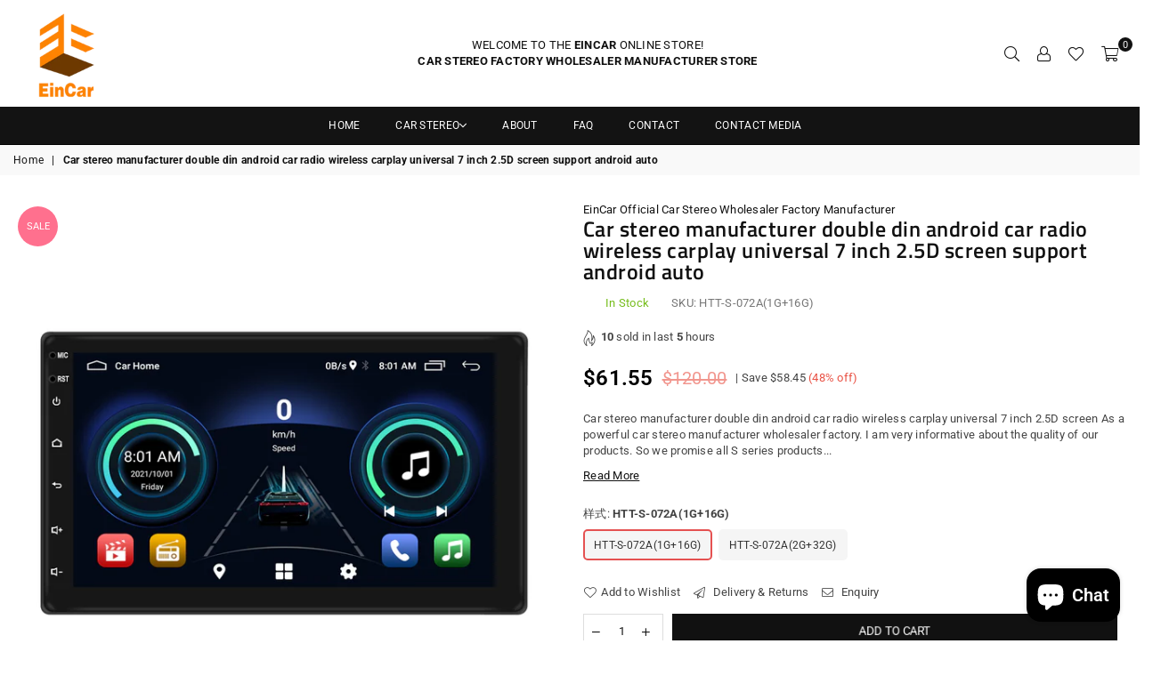

--- FILE ---
content_type: text/html; charset=utf-8
request_url: https://eincar.com/it/products/car-stereo-manufacturer-android-10-universal-7-inch-ips-2-5d-screen-car-radio-support-wireless-carplay
body_size: 51227
content:
<!doctype html>
<html class="no-js" lang="it" >
<head><meta charset="utf-8">  <meta http-equiv="X-UA-Compatible" content="IE=edge,chrome=1"><meta name="viewport" content="width=device-width, initial-scale=1.0, maximum-scale=1.0, user-scalable=no"><meta name="theme-color" content="#111"><meta name="format-detection" content="telephone=no"><link rel="canonical" href="https://eincar.com/it/products/car-stereo-manufacturer-android-10-universal-7-inch-ips-2-5d-screen-car-radio-support-wireless-carplay"><link rel="dns-prefetch" href="https://eincar.com" crossorigin><link rel="dns-prefetch" href="https://eincar-official.myshopify.com" crossorigin><link rel="dns-prefetch" href="https://cdn.shopify.com" crossorigin><link rel="dns-prefetch" href="https://fonts.shopifycdn.com" crossorigin><link rel="preconnect" href="https//fonts.shopifycdn.com/" crossorigin><link rel="preconnect" href="https//cdn.shopify.com" crossorigin><link rel="preconnect" href="https//ajax.googleapis.com">  <link rel="preload" as="style" href="//eincar.com/cdn/shop/t/2/assets/theme.css?v=173620330828405819251759417777" /><title>Car stereo manufacturer double din android car radio wireless carplay &ndash; EinCar Official Car Stereo Wholesale Factory Manufacturer</title><meta name="description" content="Car stereo manufacturer double din android car radio wireless carplay universal 7 inch 2.5D screen As a powerful car stereo manufacturer wholesaler factory. I am very informative about the quality of our products. So we promise all S series products if there is a quality problem, you only need to provide photos and vid"><!-- /snippets/social-meta-tags.liquid -->     <meta name="keywords" content="EinCar Official Car Stereo Wholesale Factory Manufacturer , eincar.com" /><meta name="author" content="AdornThemes"><meta property="og:site_name" content="EinCar Official Car Stereo Wholesale Factory Manufacturer "><meta property="og:url" content="https://eincar.com/it/products/car-stereo-manufacturer-android-10-universal-7-inch-ips-2-5d-screen-car-radio-support-wireless-carplay"><meta property="og:title" content="Car stereo manufacturer double din android car radio wireless carplay universal 7 inch 2.5D screen support android auto"><meta property="og:type" content="product"><meta property="og:description" content="Car stereo manufacturer double din android car radio wireless carplay universal 7 inch 2.5D screen As a powerful car stereo manufacturer wholesaler factory. I am very informative about the quality of our products. So we promise all S series products if there is a quality problem, you only need to provide photos and vid">  <meta property="og:price:amount" content="61.55">  <meta property="og:price:currency" content="USD"><meta property="og:image" content="http://eincar.com/cdn/shop/products/photobank_2_1200x1200.jpg?v=1651138158"><meta property="og:image" content="http://eincar.com/cdn/shop/products/1_4ba577c8-3dc4-4c79-a8d1-7b878ad32bdf_1200x1200.jpg?v=1652928565"><meta property="og:image:secure_url" content="https://eincar.com/cdn/shop/products/photobank_2_1200x1200.jpg?v=1651138158"><meta property="og:image:secure_url" content="https://eincar.com/cdn/shop/products/1_4ba577c8-3dc4-4c79-a8d1-7b878ad32bdf_1200x1200.jpg?v=1652928565">  <meta name="twitter:site" content="@lawrencelqs"><meta name="twitter:card" content="summary_large_image"><meta name="twitter:title" content="Car stereo manufacturer double din android car radio wireless carplay universal 7 inch 2.5D screen support android auto"><meta name="twitter:description" content="Car stereo manufacturer double din android car radio wireless carplay universal 7 inch 2.5D screen As a powerful car stereo manufacturer wholesaler factory. I am very informative about the quality of our products. So we promise all S series products if there is a quality problem, you only need to provide photos and vid">
<link rel="preload" as="font" href="//eincar.com/cdn/fonts/roboto/roboto_n3.9ac06d5955eb603264929711f38e40623ddc14db.woff2" type="font/woff2" crossorigin><link rel="preload" as="font" href="//eincar.com/cdn/fonts/roboto/roboto_n4.2019d890f07b1852f56ce63ba45b2db45d852cba.woff2" type="font/woff2" crossorigin><link rel="preload" as="font" href="//eincar.com/cdn/fonts/roboto/roboto_n6.3d305d5382545b48404c304160aadee38c90ef9d.woff2" type="font/woff2" crossorigin><link rel="preload" as="font" href="//eincar.com/cdn/fonts/roboto/roboto_n7.f38007a10afbbde8976c4056bfe890710d51dec2.woff2" type="font/woff2" crossorigin><link rel="preload" as="font" href="//eincar.com/cdn/fonts/titillium_web/titilliumweb_n3.0263c394bd4bb7d8350c4dd9e6e8112e24fc38e2.woff2" type="font/woff2" crossorigin><link rel="preload" as="font" href="//eincar.com/cdn/fonts/titillium_web/titilliumweb_n4.dc3610b1c7b7eb152fc1ddefb77e83a0b84386b3.woff2" type="font/woff2" crossorigin><link rel="preload" as="font" href="//eincar.com/cdn/fonts/titillium_web/titilliumweb_n6.d0077791273e3522c40566c54d1c1b12128f0e2b.woff2" type="font/woff2" crossorigin><link rel="preload" as="font" href="//eincar.com/cdn/fonts/titillium_web/titilliumweb_n7.d17ed1f3a767ca2dd9fcaa8710c651c747c3860e.woff2" type="font/woff2" crossorigin><style type="text/css">*,::after,::before{box-sizing:border-box}article,aside,details,figcaption,figure,footer,header,hgroup,main,menu,nav,section,summary{display:block}body,button,input,select,textarea{font-family:arial;-webkit-font-smoothing:antialiased;-webkit-text-size-adjust:100%}a{background-color:transparent}a,a:after,a:before{transition:all .3s ease-in-out}b,strong{font-weight:700;}em{font-style:italic}small{font-size:80%}sub,sup{font-size:75%;line-height:0;position:relative;vertical-align:baseline}sup{top:-.5em}sub{bottom:-.25em}img{max-width:100%;border:0}button,input,optgroup,select,textarea{color:inherit;font:inherit;margin:0;outline:0}button[disabled],input[disabled]{cursor:default}.mb0{margin-bottom:0!important}.mb10{margin-bottom:10px!important}.mb20{margin-bottom:20px!important}[type=button]::-moz-focus-inner,[type=reset]::-moz-focus-inner,[type=submit]::-moz-focus-inner,button::-moz-focus-inner{border-style:none;padding:0}[type=button]:-moz-focusring,[type=reset]:-moz-focusring,[type=submit]:-moz-focusring,button:-moz-focusring{outline:1px dotted ButtonText}input[type=email],input[type=number],input[type=password],input[type=search]{-webkit-appearance:none;-moz-appearance:none}table{width:100%;border-collapse:collapse;border-spacing:0}td,th{padding:0}textarea{overflow:auto;-webkit-appearance:none;-moz-appearance:none}[tabindex='-1']:focus{outline:0}a,img{outline:0!important;border:0}[role=button],a,button,input,label,select,textarea{touch-action:manipulation}.flex{display:flex}.flex-item{flex:1}.clearfix::after{content:'';display:table;clear:both}.clear{clear:both}.icon__fallback-text,.visually-hidden{position:absolute!important;overflow:hidden;clip:rect(0 0 0 0);height:1px;width:1px;margin:-1px;padding:0;border:0}.visibility-hidden{visibility:hidden}.js-focus-hidden:focus{outline:0}.no-js:not(html),.no-js .js{display:none}.no-js .no-js:not(html){display:block}.skip-link:focus{clip:auto;width:auto;height:auto;margin:0;color:#111;background-color:#fff;padding:10px;opacity:1;z-index:10000;transition:none}blockquote{background:#f8f8f8;font-weight:600;font-size:15px;font-style:normal;text-align:center;padding:0 30px;margin:0}.rte blockquote{padding:25px;margin-bottom:20px}blockquote p+cite{margin-top:7.5px}blockquote cite{display:block;font-size:13px;font-style:inherit}code,pre{font-family:Consolas,monospace;font-size:1em}pre{overflow:auto}.rte:last-child{margin-bottom:0}.rte .h1,.rte .h2,.rte .h3,.rte .h4,.rte .h5,.rte .h6,.rte h1,.rte h2,.rte h3,.rte h4,.rte h5,.rte h6{margin-top:15px;margin-bottom:7.5px}.rte .h1:first-child,.rte .h2:first-child,.rte .h3:first-child,.rte .h4:first-child,.rte .h5:first-child,.rte .h6:first-child,.rte h1:first-child,.rte h2:first-child,.rte h3:first-child,.rte h4:first-child,.rte h5:first-child,.rte h6:first-child{margin-top:0}.rte li{margin-bottom:4px;list-style:inherit}.rte li:last-child{margin-bottom:0}.rte-setting{margin-bottom:11.11111px}.rte-setting:last-child{margin-bottom:0}p:last-child{margin-bottom:0}li{list-style:none}.fine-print{font-size:1.07692em;font-style:italic;margin:20px 0}.txt--minor{font-size:80%}.txt--emphasis{font-style:italic}.icon{display:inline-block;width:20px;height:20px;vertical-align:middle;fill:currentColor}.no-svg .icon{display:none}svg.icon:not(.icon--full-color) circle,svg.icon:not(.icon--full-color) ellipse,svg.icon:not(.icon--full-color) g,svg.icon:not(.icon--full-color) line,svg.icon:not(.icon--full-color) path,svg.icon:not(.icon--full-color) polygon,svg.icon:not(.icon--full-color) polyline,svg.icon:not(.icon--full-color) rect,symbol.icon:not(.icon--full-color) circle,symbol.icon:not(.icon--full-color) ellipse,symbol.icon:not(.icon--full-color) g,symbol.icon:not(.icon--full-color) line,symbol.icon:not(.icon--full-color) path,symbol.icon:not(.icon--full-color) polygon,symbol.icon:not(.icon--full-color) polyline,symbol.icon:not(.icon--full-color) rect{fill:inherit;stroke:inherit}.no-svg .icon__fallback-text{position:static!important;overflow:inherit;clip:none;height:auto;width:auto;margin:0}ol,ul{margin:0;padding:0}ol{list-style:decimal}.list--inline{padding:0;margin:0}.list--inline li{display:inline-block;margin-bottom:0;vertical-align:middle}.rte img{height:auto}.rte table{table-layout:fixed}.rte ol,.rte ul{margin:20px 0 30px 30px}.rte ol.list--inline,.rte ul.list--inline{margin-left:0}.rte ul{list-style:disc outside}.rte ul ul{list-style:circle outside}.rte ul ul ul{list-style:square outside}.rte a:not(.btn){padding-bottom:1px}.text-center .rte ol,.text-center .rte ul,.text-center.rte ol,.text-center.rte ul{margin-left:0;list-style-position:inside}.rte__table-wrapper{max-width:100%;overflow:auto;-webkit-overflow-scrolling:touch}svg:not(:root){overflow:hidden}.video-wrapper{position:relative;overflow:hidden;max-width:100%;padding-bottom:56.25%;height:0;height:auto}.video-wrapper iframe{position:absolute;top:0;left:0;width:100%;height:100%}form{margin:0}legend{border:0;padding:0}button{cursor:pointer}input[type=submit]{cursor:pointer}input[type=text]{-webkit-appearance:none;-moz-appearance:none}[type=checkbox]+label,[type=radio]+label{display:inline-block;margin-bottom:0}label[for]{cursor:pointer}textarea{min-height:100px}input[type=checkbox],input[type=radio]{margin:0 5px 0 0;vertical-align:middle}select::-ms-expand{display:none}.label--hidden{position:absolute;height:0;width:0;margin-bottom:0;overflow:hidden;clip:rect(1px,1px,1px,1px)}.form-vertical input,.form-vertical select,.form-vertical textarea{display:block;width:100%}.form-vertical [type=checkbox],.form-vertical [type=radio]{display:inline-block;width:auto;margin-right:5px}.form-vertical .btn,.form-vertical [type=submit]{display:inline-block;width:auto}.grid--table{display:table;table-layout:fixed;width:100%}.grid--table>.grid__item{float:none;display:table-cell;vertical-align:middle}.is-transitioning{display:block!important;visibility:visible!important}.mr0{margin:0 !important;}.pd0{ padding:0 !important;}.db{display:block}.dbi{display:inline-block}.dn {display:none}.pa {position:absolute}.pr {position:relative}.fwl{font-weight:300}.fwr{font-weight:400}.fwm{font-weight:500}.fwsb{font-weight:600}b,strong,.fwb{font-weight:700}em, .em{font-style:italic}.tt-u{text-transform:uppercase}.tt-l{text-transform:lowercase}.tt-c{text-transform:capitalize}.tt-n{text-transform:none}.tdn {text-decoration:none!important}.tdu {text-decoration:underline}.grid-sizer{width:25%; position:absolute}.w_auto {width:auto!important}.h_auto{height:auto}.w_100{width:100%!important}.h_100{height:100%!important}.pd10 {padding:10px;}.fl{display:flex}.fl1{flex:1}.f-row{flex-direction:row}.f-col{flex-direction:column}.f-wrap{flex-wrap:wrap}.f-nowrap{flex-wrap:nowrap}.f-jcs{justify-content:flex-start}.f-jce{justify-content:flex-end}.f-jcc{justify-content:center}.f-jcsb{justify-content:space-between}.f-jcsa{justify-content:space-around}.f-jcse{justify-content:space-evenly}.f-ais{align-items:flex-start}.f-aie{align-items:flex-end}.f-aic{align-items:center}.f-aib{align-items:baseline}.f-aist{align-items:stretch}.f-acs{align-content:flex-start}.f-ace{align-content:flex-end}.f-acc{align-content:center}.f-acsb{align-content:space-between}.f-acsa{align-content:space-around}.f-acst{align-content:stretch}.f-asa{align-self:auto}.f-ass{align-self:flex-start}.f-ase{align-self:flex-end}.f-asc{align-self:center}.f-asb{align-self:baseline}.f-asst{align-self:stretch}.order0{order:0}.order1{order:1}.order2{order:2}.order3{order:3}.tl{text-align:left!important}.tc{text-align:center!important}.tr{text-align:right!important}@media (min-width:768px){.tl-md{text-align:left!important}.tc-md{text-align:center!important}.tr-md{text-align:right!important}.f-row-md{flex-direction:row}.f-col-md{flex-direction:column}.f-wrap-md{flex-wrap:wrap}.f-nowrap-md{flex-wrap:nowrap}.f-jcs-md{justify-content:flex-start}.f-jce-md{justify-content:flex-end}.f-jcc-md{justify-content:center}.f-jcsb-md{justify-content:space-between}.f-jcsa-md{justify-content:space-around}.f-jcse-md{justify-content:space-evenly}.f-ais-md{align-items:flex-start}.f-aie-md{align-items:flex-end}.f-aic-md{align-items:center}.f-aib-md{align-items:baseline}.f-aist-md{align-items:stretch}.f-acs-md{align-content:flex-start}.f-ace-md{align-content:flex-end}.f-acc-md{align-content:center}.f-acsb-md{align-content:space-between}.f-acsa-md{align-content:space-around}.f-acst-md{align-content:stretch}.f-asa-md{align-self:auto}.f-ass-md{align-self:flex-start}.f-ase-md{align-self:flex-end}.f-asc-md{align-self:center}.f-asb-md{align-self:baseline}.f-asst-md{align-self:stretch}}@media (min-width:1025px){.f-row-lg{flex-direction:row}.f-col-lg{flex-direction:column}.f-wrap-lg{flex-wrap:wrap}.f-nowrap-lg{flex-wrap:nowrap}.tl-lg {text-align:left!important}.tc-lg {text-align:center!important}.tr-lg {text-align:right!important}}@media (min-width:1280px){.f-wrap-xl{flex-wrap:wrap}.f-col-xl{flex-direction:column}.tl-xl {text-align:left!important}.tc-xl {text-align:center!important}.tr-xl {text-align:right!important}}.grid{list-style:none;margin:0 -15px;padding:0}.grid::after{content:'';display:table;clear:both}.grid__item{float:left;padding-left:15px;padding-right:15px;width:100%}@media only screen and (max-width:1024px){.grid{margin:0 -7.5px}.grid__item{padding-left:7.5px;padding-right:7.5px}}.grid__item[class*="--push"]{position:relative}.grid--rev{direction:rtl;text-align:left}.grid--rev>.grid__item{direction:ltr;text-align:left;float:right}.col-1,.one-whole{width:100%}.col-2,.five-tenths,.four-eighths,.one-half,.three-sixths,.two-quarters,.wd-50{width:50%}.col-3,.one-third,.two-sixths{width:33.33333%}.four-sixths,.two-thirds{width:66.66667%}.col-4,.one-quarter,.two-eighths{width:25%}.six-eighths,.three-quarters{width:75%}.col-5,.one-fifth,.two-tenths{width:20%}.four-tenths,.two-fifths,.wd-40{width:40%}.six-tenths,.three-fifths,.wd-60{width:60%}.eight-tenths,.four-fifths,.wd-80{width:80%}.one-sixth{width:16.66667%}.five-sixths{width:83.33333%}.one-seventh{width:14.28571%}.one-eighth{width:12.5%}.three-eighths{width:37.5%}.five-eighths{width:62.5%}.seven-eighths{width:87.5%}.one-nineth{width:11.11111%}.one-tenth{width:10%}.three-tenths,.wd-30{width:30%}.seven-tenths,.wd-70{width:70%}.nine-tenths,.wd-90{width:90%}.show{display:block!important}.hide{display:none!important}.text-left{text-align:left!important}.text-right{text-align:right!important}.text-center{text-align:center!important}@media only screen and (min-width:767px){.medium-up--one-whole{width:100%}.medium-up--five-tenths,.medium-up--four-eighths,.medium-up--one-half,.medium-up--three-sixths,.medium-up--two-quarters{width:50%}.medium-up--one-third,.medium-up--two-sixths{width:33.33333%}.medium-up--four-sixths,.medium-up--two-thirds{width:66.66667%}.medium-up--one-quarter,.medium-up--two-eighths{width:25%}.medium-up--six-eighths,.medium-up--three-quarters{width:75%}.medium-up--one-fifth,.medium-up--two-tenths{width:20%}.medium-up--four-tenths,.medium-up--two-fifths{width:40%}.medium-up--six-tenths,.medium-up--three-fifths{width:60%}.medium-up--eight-tenths,.medium-up--four-fifths{width:80%}.medium-up--one-sixth{width:16.66667%}.medium-up--five-sixths{width:83.33333%}.medium-up--one-seventh{width:14.28571%}.medium-up--one-eighth{width:12.5%}.medium-up--three-eighths{width:37.5%}.medium-up--five-eighths{width:62.5%}.medium-up--seven-eighths{width:87.5%}.medium-up--one-nineth{width:11.11111%}.medium-up--one-tenth{width:10%}.medium-up--three-tenths{width:30%}.medium-up--seven-tenths{width:70%}.medium-up--nine-tenths{width:90%}.grid--uniform .medium-up--five-tenths:nth-child(2n+1),.grid--uniform .medium-up--four-eighths:nth-child(2n+1),.grid--uniform .medium-up--one-eighth:nth-child(8n+1),.grid--uniform .medium-up--one-fifth:nth-child(5n+1),.grid--uniform .medium-up--one-half:nth-child(2n+1),.grid--uniform .medium-up--one-quarter:nth-child(4n+1),.grid--uniform .medium-up--one-seventh:nth-child(7n+1),.grid--uniform .medium-up--one-sixth:nth-child(6n+1),.grid--uniform .medium-up--one-third:nth-child(3n+1),.grid--uniform .medium-up--three-sixths:nth-child(2n+1),.grid--uniform .medium-up--two-eighths:nth-child(4n+1),.grid--uniform .medium-up--two-sixths:nth-child(3n+1){clear:both}.medium-up--show{display:block!important}.medium-up--hide{display:none!important}.medium-up--text-left{text-align:left!important}.medium-up--text-right{text-align:right!important}.medium-up--text-center{text-align:center!important}}@media only screen and (min-width:1025px){.large-up--one-whole{width:100%}.large-up--five-tenths,.large-up--four-eighths,.large-up--one-half,.large-up--three-sixths,.large-up--two-quarters{width:50%}.large-up--one-third,.large-up--two-sixths{width:33.33333%}.large-up--four-sixths,.large-up--two-thirds{width:66.66667%}.large-up--one-quarter,.large-up--two-eighths{width:25%}.large-up--six-eighths,.large-up--three-quarters{width:75%}.large-up--one-fifth,.large-up--two-tenths{width:20%}.large-up--four-tenths,.large-up--two-fifths{width:40%}.large-up--six-tenths,.large-up--three-fifths{width:60%}.large-up--eight-tenths,.large-up--four-fifths{width:80%}.large-up--one-sixth{width:16.66667%}.large-up--five-sixths{width:83.33333%}.large-up--one-seventh{width:14.28571%}.large-up--one-eighth{width:12.5%}.large-up--three-eighths{width:37.5%}.large-up--five-eighths{width:62.5%}.large-up--seven-eighths{width:87.5%}.large-up--one-nineth{width:11.11111%}.large-up--one-tenth{width:10%}.large-up--three-tenths{width:30%}.large-up--seven-tenths{width:70%}.large-up--nine-tenths{width:90%}.grid--uniform .large-up--five-tenths:nth-child(2n+1),.grid--uniform .large-up--four-eighths:nth-child(2n+1),.grid--uniform .large-up--one-eighth:nth-child(8n+1),.grid--uniform .large-up--one-fifth:nth-child(5n+1),.grid--uniform .large-up--one-half:nth-child(2n+1),.grid--uniform .large-up--one-quarter:nth-child(4n+1),.grid--uniform .large-up--one-seventh:nth-child(7n+1),.grid--uniform .large-up--one-sixth:nth-child(6n+1),.grid--uniform .large-up--one-third:nth-child(3n+1),.grid--uniform .large-up--three-sixths:nth-child(2n+1),.grid--uniform .large-up--two-eighths:nth-child(4n+1),.grid--uniform .large-up--two-sixths:nth-child(3n+1){clear:both}.large-up--show{display:block!important}.large-up--hide{display:none!important}.large-up--text-left{text-align:left!important}.large-up--text-right{text-align:right!important}.large-up--text-center{text-align:center!important}}@media only screen and (min-width:1280px){.widescreen--one-whole{width:100%}.widescreen--five-tenths,.widescreen--four-eighths,.widescreen--one-half,.widescreen--three-sixths,.widescreen--two-quarters{width:50%}.widescreen--one-third,.widescreen--two-sixths{width:33.33333%}.widescreen--four-sixths,.widescreen--two-thirds{width:66.66667%}.widescreen--one-quarter,.widescreen--two-eighths{width:25%}.widescreen--six-eighths,.widescreen--three-quarters{width:75%}.widescreen--one-fifth,.widescreen--two-tenths{width:20%}.widescreen--four-tenths,.widescreen--two-fifths{width:40%}.widescreen--six-tenths,.widescreen--three-fifths{width:60%}.widescreen--eight-tenths,.widescreen--four-fifths{width:80%}.widescreen--one-sixth{width:16.66667%}.widescreen--five-sixths{width:83.33333%}.widescreen--one-seventh{width:14.28571%}.widescreen--one-eighth{width:12.5%}.widescreen--three-eighths{width:37.5%}.widescreen--five-eighths{width:62.5%}.widescreen--seven-eighths{width:87.5%}.widescreen--one-nineth{width:11.11111%}.widescreen--one-tenth{width:10%}.widescreen--three-tenths{width:30%}.widescreen--seven-tenths{width:70%}.widescreen--nine-tenths{width:90%}.grid--uniform .widescreen--five-tenths:nth-child(2n+1),.grid--uniform .widescreen--four-eighths:nth-child(2n+1),.grid--uniform .widescreen--one-eighth:nth-child(8n+1),.grid--uniform .widescreen--one-fifth:nth-child(5n+1),.grid--uniform .widescreen--one-half:nth-child(2n+1),.grid--uniform .widescreen--one-quarter:nth-child(4n+1),.grid--uniform .widescreen--one-seventh:nth-child(7n+1),.grid--uniform .widescreen--one-sixth:nth-child(6n+1),.grid--uniform .widescreen--one-third:nth-child(3n+1),.grid--uniform .widescreen--three-sixths:nth-child(2n+1),.grid--uniform .widescreen--two-eighths:nth-child(4n+1),.grid--uniform .widescreen--two-sixths:nth-child(3n+1){clear:both}.widescreen--show{display:block!important}.widescreen--hide{display:none!important}.widescreen--text-left{text-align:left!important}.widescreen--text-right{text-align:right!important}.widescreen--text-center{text-align:center!important}}@media only screen and (min-width:1025px) and (max-width:1279px){.large--one-whole{width:100%}.large--five-tenths,.large--four-eighths,.large--one-half,.large--three-sixths,.large--two-quarters{width:50%}.large--one-third,.large--two-sixths{width:33.33333%}.large--four-sixths,.large--two-thirds{width:66.66667%}.large--one-quarter,.large--two-eighths{width:25%}.large--six-eighths,.large--three-quarters{width:75%}.large--one-fifth,.large--two-tenths{width:20%}.large--four-tenths,.large--two-fifths{width:40%}.large--six-tenths,.large--three-fifths{width:60%}.large--eight-tenths,.large--four-fifths{width:80%}.large--one-sixth{width:16.66667%}.large--five-sixths{width:83.33333%}.large--one-seventh{width:14.28571%}.large--one-eighth{width:12.5%}.large--three-eighths{width:37.5%}.large--five-eighths{width:62.5%}.large--seven-eighths{width:87.5%}.large--one-nineth{width:11.11111%}.large--one-tenth{width:10%}.large--three-tenths{width:30%}.large--seven-tenths{width:70%}.large--nine-tenths{width:90%}.grid--uniform .large--five-tenths:nth-child(2n+1),.grid--uniform .large--four-eighths:nth-child(2n+1),.grid--uniform .large--one-eighth:nth-child(8n+1),.grid--uniform .large--one-fifth:nth-child(5n+1),.grid--uniform .large--one-half:nth-child(2n+1),.grid--uniform .large--one-quarter:nth-child(4n+1),.grid--uniform .large--one-seventh:nth-child(7n+1),.grid--uniform .large--one-sixth:nth-child(6n+1),.grid--uniform .large--one-third:nth-child(3n+1),.grid--uniform .large--three-sixths:nth-child(2n+1),.grid--uniform .large--two-eighths:nth-child(4n+1),.grid--uniform .large--two-sixths:nth-child(3n+1){clear:both}.large--show{display:block!important}.large--hide{display:none!important}.large--text-left{text-align:left!important}.large--text-right{text-align:right!important}.large--text-center{text-align:center!important}}@media only screen and (min-width:767px) and (max-width:1024px){.medium--one-whole{width:100%}.medium--five-tenths,.medium--four-eighths,.medium--one-half,.medium--three-sixths,.medium--two-quarters{width:50%}.medium--one-third,.medium--two-sixths{width:33.33333%}.medium--four-sixths,.medium--two-thirds{width:66.66667%}.medium--one-quarter,.medium--two-eighths{width:25%}.medium--six-eighths,.medium--three-quarters{width:75%}.medium--one-fifth,.medium--two-tenths{width:20%}.medium--four-tenths,.medium--two-fifths{width:40%}.medium--six-tenths,.medium--three-fifths{width:60%}.medium--eight-tenths,.medium--four-fifths{width:80%}.medium--one-sixth{width:16.66667%}.medium--five-sixths{width:83.33333%}.medium--one-seventh{width:14.28571%}.medium--one-eighth{width:12.5%}.medium--three-eighths{width:37.5%}.medium--five-eighths{width:62.5%}.medium--seven-eighths{width:87.5%}.medium--one-nineth{width:11.11111%}.medium--one-tenth{width:10%}.medium--three-tenths{width:30%}.medium--seven-tenths{width:70%}.medium--nine-tenths{width:90%}.grid--uniform .medium--five-tenths:nth-child(2n+1),.grid--uniform .medium--four-eighths:nth-child(2n+1),.grid--uniform .medium--one-eighth:nth-child(8n+1),.grid--uniform .medium--one-fifth:nth-child(5n+1),.grid--uniform .medium--one-half:nth-child(2n+1),.grid--uniform .medium--one-quarter:nth-child(4n+1),.grid--uniform .medium--one-seventh:nth-child(7n+1),.grid--uniform .medium--one-sixth:nth-child(6n+1),.grid--uniform .medium--one-third:nth-child(3n+1),.grid--uniform .medium--three-sixths:nth-child(2n+1),.grid--uniform .medium--two-eighths:nth-child(4n+1),.grid--uniform .medium--two-sixths:nth-child(3n+1){clear:both}.medium--show{display:block!important}.medium--hide{display:none!important}.medium--text-left{text-align:left!important}.medium--text-right{text-align:right!important}.medium--text-center{text-align:center!important}}@media only screen and (max-width:766px){.grid{margin:0 -5px}.grid__item{padding-left:5px;padding-right:5px}.small--one-whole{width:100%}.small--five-tenths,.small--four-eighths,.small--one-half,.small--three-sixths,.small--two-quarters{width:50%}.small--one-third,.small--two-sixths{width:33.33333%}.small--four-sixths,.small--two-thirds{width:66.66667%}.small--one-quarter,.small--two-eighths{width:25%}.small--six-eighths,.small--three-quarters{width:75%}.small--one-fifth,.small--two-tenths{width:20%}.small--four-tenths,.small--two-fifths{width:40%}.small--six-tenths,.small--three-fifths{width:60%}.small--eight-tenths,.small--four-fifths{width:80%}.small--one-sixth{width:16.66667%}.small--five-sixths{width:83.33333%}.small--one-seventh{width:14.28571%}.small--one-eighth{width:12.5%}.small--three-eighths{width:37.5%}.small--five-eighths{width:62.5%}.small--seven-eighths{width:87.5%}.small--one-nineth{width:11.11111%}.small--one-tenth{width:10%}.small--three-tenths{width:30%}.small--seven-tenths{width:70%}.small--nine-tenths{width:90%}.grid--uniform .small--five-tenths:nth-child(2n+1),.grid--uniform .small--four-eighths:nth-child(2n+1),.grid--uniform .small--one-eighth:nth-child(8n+1),.grid--uniform .small--one-half:nth-child(2n+1),.grid--uniform .small--one-quarter:nth-child(4n+1),.grid--uniform .small--one-seventh:nth-child(7n+1),.grid--uniform .small--one-sixth:nth-child(6n+1),.grid--uniform .small--one-third:nth-child(3n+1),.grid--uniform .small--three-sixths:nth-child(2n+1),.grid--uniform .small--two-eighths:nth-child(4n+1),.grid--uniform .small--two-sixths:nth-child(3n+1),.grid--uniform.small--one-fifth:nth-child(5n+1){clear:both}.small--show{display:block!important}.small--hide{display:none!important}.small--text-left{text-align:left!important}.small--text-right{text-align:right!important}.small--text-center{text-align:center!important}}@font-face {font-family: Roboto;font-weight: 400;font-style: normal;font-display: swap;src: url("//eincar.com/cdn/fonts/roboto/roboto_n4.2019d890f07b1852f56ce63ba45b2db45d852cba.woff2") format("woff2"), url("//eincar.com/cdn/fonts/roboto/roboto_n4.238690e0007583582327135619c5f7971652fa9d.woff") format("woff");}@font-face {font-family: Roboto;font-weight: 300;font-style: normal;font-display: swap;src: url("//eincar.com/cdn/fonts/roboto/roboto_n3.9ac06d5955eb603264929711f38e40623ddc14db.woff2") format("woff2"), url("//eincar.com/cdn/fonts/roboto/roboto_n3.797df4bf78042ba6106158fcf6a8d0e116fbfdae.woff") format("woff");}@font-face {font-family: Roboto;font-weight: 600;font-style: normal;font-display: swap;src: url("//eincar.com/cdn/fonts/roboto/roboto_n6.3d305d5382545b48404c304160aadee38c90ef9d.woff2") format("woff2"), url("//eincar.com/cdn/fonts/roboto/roboto_n6.bb37be020157f87e181e5489d5e9137ad60c47a2.woff") format("woff");}@font-face {font-family: Roboto;font-weight: 700;font-style: normal;font-display: swap;src: url("//eincar.com/cdn/fonts/roboto/roboto_n7.f38007a10afbbde8976c4056bfe890710d51dec2.woff2") format("woff2"), url("//eincar.com/cdn/fonts/roboto/roboto_n7.94bfdd3e80c7be00e128703d245c207769d763f9.woff") format("woff");}@font-face {font-family: "Titillium Web";font-weight: 400;font-style: normal;font-display: swap;src: url("//eincar.com/cdn/fonts/titillium_web/titilliumweb_n4.dc3610b1c7b7eb152fc1ddefb77e83a0b84386b3.woff2") format("woff2"), url("//eincar.com/cdn/fonts/titillium_web/titilliumweb_n4.24dc69d5a89277f2854e112bddfd2c5420fd3973.woff") format("woff");}@font-face {font-family: "Titillium Web";font-weight: 300;font-style: normal;font-display: swap;src: url("//eincar.com/cdn/fonts/titillium_web/titilliumweb_n3.0263c394bd4bb7d8350c4dd9e6e8112e24fc38e2.woff2") format("woff2"), url("//eincar.com/cdn/fonts/titillium_web/titilliumweb_n3.dcd8f3bd6b10727ad7feeb89034f9ddd0acef44c.woff") format("woff");}@font-face {font-family: "Titillium Web";font-weight: 600;font-style: normal;font-display: swap;src: url("//eincar.com/cdn/fonts/titillium_web/titilliumweb_n6.d0077791273e3522c40566c54d1c1b12128f0e2b.woff2") format("woff2"), url("//eincar.com/cdn/fonts/titillium_web/titilliumweb_n6.5874c9b6bc8a2765275c20eb706450753893f521.woff") format("woff");}@font-face {font-family: "Titillium Web";font-weight: 700;font-style: normal;font-display: swap;src: url("//eincar.com/cdn/fonts/titillium_web/titilliumweb_n7.d17ed1f3a767ca2dd9fcaa8710c651c747c3860e.woff2") format("woff2"), url("//eincar.com/cdn/fonts/titillium_web/titilliumweb_n7.56a12bf435e8401765588d4fbf86b152db29e2a2.woff") format("woff");}@font-face{font-family:Adorn-Icons;src:url("//eincar.com/cdn/shop/t/2/assets/adorn-icons.woff2?v=167339017966625775301649689595") format('woff2'),url("//eincar.com/cdn/shop/t/2/assets/adorn-icons.woff?v=177162561609770262791649689595") format('woff');font-weight:400;font-style:normal;font-display:swap}.ad{font:normal normal normal 16px/1 adorn-icons;speak:none;text-transform:none;display:inline-block;vertical-align:middle;text-rendering:auto;-webkit-font-smoothing:antialiased;-moz-osx-font-smoothing:grayscale}</style>  <link rel="stylesheet" href="//eincar.com/cdn/shop/t/2/assets/theme.css?v=173620330828405819251759417777" type="text/css" media="all">    <link rel="preload" href="//eincar.com/cdn/shop/t/2/assets/jquery.min.js?v=33809001796617363981649689601" as="script">  <link rel="preload" href="//eincar.com/cdn/shop/t/2/assets/vendor.min.js?v=79820397302741895341649689617" as="script">  <script src="//eincar.com/cdn/shop/t/2/assets/jquery.min.js?v=33809001796617363981649689601"defer="defer"></script><script>var theme = {strings:{addToCart:"Add to cart",soldOut:"Sold out",unavailable:"Unavailable",showMore:"Show More",showLess:"Show Less"},mlcurrency:false,moneyFormat:"${{amount}}",currencyFormat:"money_with_currency_format",shopCurrency:"USD",autoCurrencies:true,money_currency_format:"${{amount}} USD",money_format:"${{amount}}",ajax_cart:true,fixedHeader:true,animation:false,animationMobile:true,searchresult:"See all results",wlAvailable:"Available in Wishlist",rtl:false,days:"Days",hours:"Hrs",minuts:"Min",seconds:"Sec",};document.documentElement.className = document.documentElement.className.replace('no-js', 'js');        window.lazySizesConfig = window.lazySizesConfig || {};window.lazySizesConfig.loadMode = 1;window.lazySizesConfig.expand = 10;window.lazySizesConfig.expFactor = 1.5;      window.lazySizesConfig.loadHidden = false;</script><script src="//eincar.com/cdn/shop/t/2/assets/vendor.min.js?v=79820397302741895341649689617" defer="defer"></script>
   <script>window.performance && window.performance.mark && window.performance.mark('shopify.content_for_header.start');</script><meta id="shopify-digital-wallet" name="shopify-digital-wallet" content="/60854272160/digital_wallets/dialog">
<meta name="shopify-checkout-api-token" content="21409c491fb9f253a59c28e1720d9a1b">
<meta id="in-context-paypal-metadata" data-shop-id="60854272160" data-venmo-supported="false" data-environment="production" data-locale="it_IT" data-paypal-v4="true" data-currency="USD">
<link rel="alternate" hreflang="x-default" href="https://eincar.com/products/car-stereo-manufacturer-android-10-universal-7-inch-ips-2-5d-screen-car-radio-support-wireless-carplay">
<link rel="alternate" hreflang="en" href="https://eincar.com/products/car-stereo-manufacturer-android-10-universal-7-inch-ips-2-5d-screen-car-radio-support-wireless-carplay">
<link rel="alternate" hreflang="da" href="https://eincar.com/da/products/car-stereo-manufacturer-android-10-universal-7-inch-ips-2-5d-screen-car-radio-support-wireless-carplay">
<link rel="alternate" hreflang="ru" href="https://eincar.com/ru/products/car-stereo-manufacturer-android-10-universal-7-inch-ips-2-5d-screen-car-radio-support-wireless-carplay">
<link rel="alternate" hreflang="hu" href="https://eincar.com/hu/products/car-stereo-manufacturer-android-10-universal-7-inch-ips-2-5d-screen-car-radio-support-wireless-carplay">
<link rel="alternate" hreflang="de" href="https://eincar.com/de/products/car-stereo-manufacturer-android-10-universal-7-inch-ips-2-5d-screen-car-radio-support-wireless-carplay">
<link rel="alternate" hreflang="he" href="https://eincar.com/he/products/car-stereo-manufacturer-android-10-universal-7-inch-ips-2-5d-screen-car-radio-support-wireless-carplay">
<link rel="alternate" hreflang="it" href="https://eincar.com/it/products/car-stereo-manufacturer-android-10-universal-7-inch-ips-2-5d-screen-car-radio-support-wireless-carplay">
<link rel="alternate" hreflang="el" href="https://eincar.com/el/products/car-stereo-manufacturer-android-10-universal-7-inch-ips-2-5d-screen-car-radio-support-wireless-carplay">
<link rel="alternate" hreflang="ja" href="https://eincar.com/ja/products/car-stereo-manufacturer-android-10-universal-7-inch-ips-2-5d-screen-car-radio-support-wireless-carplay">
<link rel="alternate" hreflang="no" href="https://eincar.com/no/products/car-stereo-manufacturer-android-10-universal-7-inch-ips-2-5d-screen-car-radio-support-wireless-carplay">
<link rel="alternate" hreflang="fr" href="https://eincar.com/fr/products/car-stereo-manufacturer-android-10-universal-7-inch-ips-2-5d-screen-car-radio-support-wireless-carplay">
<link rel="alternate" hreflang="nl" href="https://eincar.com/nl/products/car-stereo-manufacturer-android-10-universal-7-inch-ips-2-5d-screen-car-radio-support-wireless-carplay">
<link rel="alternate" hreflang="ko" href="https://eincar.com/ko/products/car-stereo-manufacturer-android-10-universal-7-inch-ips-2-5d-screen-car-radio-support-wireless-carplay">
<link rel="alternate" hreflang="pl" href="https://eincar.com/pl/products/car-stereo-manufacturer-android-10-universal-7-inch-ips-2-5d-screen-car-radio-support-wireless-carplay">
<link rel="alternate" hreflang="pt" href="https://eincar.com/pt/products/car-stereo-manufacturer-android-10-universal-7-inch-ips-2-5d-screen-car-radio-support-wireless-carplay">
<link rel="alternate" hreflang="es" href="https://eincar.com/es/products/car-stereo-manufacturer-android-10-universal-7-inch-ips-2-5d-screen-car-radio-support-wireless-carplay">
<link rel="alternate" type="application/json+oembed" href="https://eincar.com/it/products/car-stereo-manufacturer-android-10-universal-7-inch-ips-2-5d-screen-car-radio-support-wireless-carplay.oembed">
<script async="async" data-src="/checkouts/internal/preloads.js?locale=it-US"></script>
<script id="shopify-features" type="application/json">{"accessToken":"21409c491fb9f253a59c28e1720d9a1b","betas":["rich-media-storefront-analytics"],"domain":"eincar.com","predictiveSearch":true,"shopId":60854272160,"locale":"it"}</script>
<script>var Shopify = Shopify || {};
Shopify.shop = "eincar-official.myshopify.com";
Shopify.locale = "it";
Shopify.currency = {"active":"USD","rate":"1.0"};
Shopify.country = "US";
Shopify.theme = {"name":"Avone-install-me-shopify2.0","id":129346764960,"schema_name":"Avone OS 2.0","schema_version":"4.3","theme_store_id":null,"role":"main"};
Shopify.theme.handle = "null";
Shopify.theme.style = {"id":null,"handle":null};
Shopify.cdnHost = "eincar.com/cdn";
Shopify.routes = Shopify.routes || {};
Shopify.routes.root = "/it/";</script>
<script type="module">!function(o){(o.Shopify=o.Shopify||{}).modules=!0}(window);</script>
<script>!function(o){function n(){var o=[];function n(){o.push(Array.prototype.slice.apply(arguments))}return n.q=o,n}var t=o.Shopify=o.Shopify||{};t.loadFeatures=n(),t.autoloadFeatures=n()}(window);</script>
<script id="shop-js-analytics" type="application/json">{"pageType":"product"}</script>
<script defer="defer" async type="module" data-src="//eincar.com/cdn/shopifycloud/shop-js/modules/v2/client.init-shop-cart-sync_x8TrURgt.it.esm.js"></script>
<script defer="defer" async type="module" data-src="//eincar.com/cdn/shopifycloud/shop-js/modules/v2/chunk.common_BMf091Dh.esm.js"></script>
<script defer="defer" async type="module" data-src="//eincar.com/cdn/shopifycloud/shop-js/modules/v2/chunk.modal_Ccb5hpjc.esm.js"></script>
<script type="module">
  await import("//eincar.com/cdn/shopifycloud/shop-js/modules/v2/client.init-shop-cart-sync_x8TrURgt.it.esm.js");
await import("//eincar.com/cdn/shopifycloud/shop-js/modules/v2/chunk.common_BMf091Dh.esm.js");
await import("//eincar.com/cdn/shopifycloud/shop-js/modules/v2/chunk.modal_Ccb5hpjc.esm.js");

  window.Shopify.SignInWithShop?.initShopCartSync?.({"fedCMEnabled":true,"windoidEnabled":true});

</script>
<script>(function() {
  var isLoaded = false;
  function asyncLoad() {
    if (isLoaded) return;
    isLoaded = true;
    var urls = ["\/\/cdn.shopify.com\/proxy\/eadb57c8af7f0ae796ac0c4295939037a123452b410d226c83ee6dc0c5f40dc4\/bingshoppingtool-t2app-prod.trafficmanager.net\/uet\/tracking_script?shop=eincar-official.myshopify.com\u0026sp-cache-control=cHVibGljLCBtYXgtYWdlPTkwMA"];
    for (var i = 0; i < urls.length; i++) {
      var s = document.createElement('script');
      s.type = 'text/javascript';
      s.async = true;
      s.src = urls[i];
      var x = document.getElementsByTagName('script')[0];
      x.parentNode.insertBefore(s, x);
    }
  };
  document.addEventListener('StartAsyncLoading',function(event){asyncLoad();});if(window.attachEvent) {
    window.attachEvent('onload', function(){});
  } else {
    window.addEventListener('load', function(){}, false);
  }
})();</script>
<script id="__st">var __st={"a":60854272160,"offset":-18000,"reqid":"7064da0e-46f0-485e-9610-a4e797e069a8-1769770378","pageurl":"eincar.com\/it\/products\/car-stereo-manufacturer-android-10-universal-7-inch-ips-2-5d-screen-car-radio-support-wireless-carplay","u":"cdf9a9ecc54c","p":"product","rtyp":"product","rid":7358452072608};</script>
<script>window.ShopifyPaypalV4VisibilityTracking = true;</script>
<script id="form-persister">!function(){'use strict';const t='contact',e='new_comment',n=[[t,t],['blogs',e],['comments',e],[t,'customer']],o='password',r='form_key',c=['recaptcha-v3-token','g-recaptcha-response','h-captcha-response',o],s=()=>{try{return window.sessionStorage}catch{return}},i='__shopify_v',u=t=>t.elements[r],a=function(){const t=[...n].map((([t,e])=>`form[action*='/${t}']:not([data-nocaptcha='true']) input[name='form_type'][value='${e}']`)).join(',');var e;return e=t,()=>e?[...document.querySelectorAll(e)].map((t=>t.form)):[]}();function m(t){const e=u(t);a().includes(t)&&(!e||!e.value)&&function(t){try{if(!s())return;!function(t){const e=s();if(!e)return;const n=u(t);if(!n)return;const o=n.value;o&&e.removeItem(o)}(t);const e=Array.from(Array(32),(()=>Math.random().toString(36)[2])).join('');!function(t,e){u(t)||t.append(Object.assign(document.createElement('input'),{type:'hidden',name:r})),t.elements[r].value=e}(t,e),function(t,e){const n=s();if(!n)return;const r=[...t.querySelectorAll(`input[type='${o}']`)].map((({name:t})=>t)),u=[...c,...r],a={};for(const[o,c]of new FormData(t).entries())u.includes(o)||(a[o]=c);n.setItem(e,JSON.stringify({[i]:1,action:t.action,data:a}))}(t,e)}catch(e){console.error('failed to persist form',e)}}(t)}const f=t=>{if('true'===t.dataset.persistBound)return;const e=function(t,e){const n=function(t){return'function'==typeof t.submit?t.submit:HTMLFormElement.prototype.submit}(t).bind(t);return function(){let t;return()=>{t||(t=!0,(()=>{try{e(),n()}catch(t){(t=>{console.error('form submit failed',t)})(t)}})(),setTimeout((()=>t=!1),250))}}()}(t,(()=>{m(t)}));!function(t,e){if('function'==typeof t.submit&&'function'==typeof e)try{t.submit=e}catch{}}(t,e),t.addEventListener('submit',(t=>{t.preventDefault(),e()})),t.dataset.persistBound='true'};!function(){function t(t){const e=(t=>{const e=t.target;return e instanceof HTMLFormElement?e:e&&e.form})(t);e&&m(e)}document.addEventListener('submit',t),document.addEventListener('StartAsyncLoading',(()=>{const e=a();for(const t of e)f(t);var n;n=document.body,new window.MutationObserver((t=>{for(const e of t)if('childList'===e.type&&e.addedNodes.length)for(const t of e.addedNodes)1===t.nodeType&&'FORM'===t.tagName&&a().includes(t)&&f(t)})).observe(n,{childList:!0,subtree:!0,attributes:!1}),document.removeEventListener('submit',t)}))}()}();</script>
<script integrity="sha256-4kQ18oKyAcykRKYeNunJcIwy7WH5gtpwJnB7kiuLZ1E=" data-source-attribution="shopify.loadfeatures" defer="defer" data-src="//eincar.com/cdn/shopifycloud/storefront/assets/storefront/load_feature-a0a9edcb.js" crossorigin="anonymous"></script>
<script data-source-attribution="shopify.dynamic_checkout.dynamic.init">var Shopify=Shopify||{};Shopify.PaymentButton=Shopify.PaymentButton||{isStorefrontPortableWallets:!0,init:function(){window.Shopify.PaymentButton.init=function(){};var t=document.createElement("script");t.data-src="https://eincar.com/cdn/shopifycloud/portable-wallets/latest/portable-wallets.it.js",t.type="module",document.head.appendChild(t)}};
</script>
<script data-source-attribution="shopify.dynamic_checkout.buyer_consent">
  function portableWalletsHideBuyerConsent(e){var t=document.getElementById("shopify-buyer-consent"),n=document.getElementById("shopify-subscription-policy-button");t&&n&&(t.classList.add("hidden"),t.setAttribute("aria-hidden","true"),n.removeEventListener("click",e))}function portableWalletsShowBuyerConsent(e){var t=document.getElementById("shopify-buyer-consent"),n=document.getElementById("shopify-subscription-policy-button");t&&n&&(t.classList.remove("hidden"),t.removeAttribute("aria-hidden"),n.addEventListener("click",e))}window.Shopify?.PaymentButton&&(window.Shopify.PaymentButton.hideBuyerConsent=portableWalletsHideBuyerConsent,window.Shopify.PaymentButton.showBuyerConsent=portableWalletsShowBuyerConsent);
</script>
<script>
  function portableWalletsCleanup(e){e&&e.src&&console.error("Failed to load portable wallets script "+e.src);var t=document.querySelectorAll("shopify-accelerated-checkout .shopify-payment-button__skeleton, shopify-accelerated-checkout-cart .wallet-cart-button__skeleton"),e=document.getElementById("shopify-buyer-consent");for(let e=0;e<t.length;e++)t[e].remove();e&&e.remove()}function portableWalletsNotLoadedAsModule(e){e instanceof ErrorEvent&&"string"==typeof e.message&&e.message.includes("import.meta")&&"string"==typeof e.filename&&e.filename.includes("portable-wallets")&&(window.removeEventListener("error",portableWalletsNotLoadedAsModule),window.Shopify.PaymentButton.failedToLoad=e,"loading"===document.readyState?document.addEventListener("DOMContentLoaded",window.Shopify.PaymentButton.init):window.Shopify.PaymentButton.init())}window.addEventListener("error",portableWalletsNotLoadedAsModule);
</script>

<script type="module" data-src="https://eincar.com/cdn/shopifycloud/portable-wallets/latest/portable-wallets.it.js" onError="portableWalletsCleanup(this)" crossorigin="anonymous"></script>
<script nomodule>
  document.addEventListener("DOMContentLoaded", portableWalletsCleanup);
</script>

<link id="shopify-accelerated-checkout-styles" rel="stylesheet" media="screen" href="https://eincar.com/cdn/shopifycloud/portable-wallets/latest/accelerated-checkout-backwards-compat.css" crossorigin="anonymous">
<style id="shopify-accelerated-checkout-cart">
        #shopify-buyer-consent {
  margin-top: 1em;
  display: inline-block;
  width: 100%;
}

#shopify-buyer-consent.hidden {
  display: none;
}

#shopify-subscription-policy-button {
  background: none;
  border: none;
  padding: 0;
  text-decoration: underline;
  font-size: inherit;
  cursor: pointer;
}

#shopify-subscription-policy-button::before {
  box-shadow: none;
}

      </style>

<script>window.performance && window.performance.mark && window.performance.mark('shopify.content_for_header.end');</script><!-- "snippets/weglot_hreftags.liquid" was not rendered, the associated app was uninstalled --><!-- "snippets/weglot_switcher.liquid" was not rendered, the associated app was uninstalled --><script type="text/javascript">
!function(e){if(!window.pintrk){window.pintrk=function()
{window.pintrk.queue.push(Array.prototype.slice.call(arguments))};var
n=window.pintrk;n.queue=[],n.version="3.0";var
t=document.createElement("script");t.async=!0,t.src=e;var
r=document.getElementsByTagName("script")[0];r.parentNode.insertBefore(t,r)}}
("https://s.pinimg.com/ct/core.js"); 

pintrk('load','2613495562529', { em: '', });
pintrk('page');
</script> 
<noscript> 
<img height="1" width="1" style="display:none;" alt=""
src="https://ct.pinterest.com/v3/?tid=YOUR_TAG_ID&noscript=1"/> 
</noscript>  
<!-- Start of Judge.me Core -->
<link rel="dns-prefetch" href="https://cdn.judge.me/">
<script data-cfasync='false' class='jdgm-settings-script'>window.jdgmSettings={"pagination":5,"disable_web_reviews":false,"badge_no_review_text":"No reviews","badge_n_reviews_text":"{{ n }} review/reviews","hide_badge_preview_if_no_reviews":true,"badge_hide_text":false,"enforce_center_preview_badge":false,"widget_title":"Customer Reviews","widget_open_form_text":"Write a review","widget_close_form_text":"Cancel review","widget_refresh_page_text":"Refresh page","widget_summary_text":"Based on {{ number_of_reviews }} review/reviews","widget_no_review_text":"Be the first to write a review","widget_name_field_text":"Display name","widget_verified_name_field_text":"Verified Name (public)","widget_name_placeholder_text":"Display name","widget_required_field_error_text":"This field is required.","widget_email_field_text":"Email address","widget_verified_email_field_text":"Verified Email (private, can not be edited)","widget_email_placeholder_text":"Your email address","widget_email_field_error_text":"Please enter a valid email address.","widget_rating_field_text":"Rating","widget_review_title_field_text":"Review Title","widget_review_title_placeholder_text":"Give your review a title","widget_review_body_field_text":"Review content","widget_review_body_placeholder_text":"Start writing here...","widget_pictures_field_text":"Picture/Video (optional)","widget_submit_review_text":"Submit Review","widget_submit_verified_review_text":"Submit Verified Review","widget_submit_success_msg_with_auto_publish":"Thank you! Please refresh the page in a few moments to see your review. You can remove or edit your review by logging into \u003ca href='https://judge.me/login' target='_blank' rel='nofollow noopener'\u003eJudge.me\u003c/a\u003e","widget_submit_success_msg_no_auto_publish":"Thank you! Your review will be published as soon as it is approved by the shop admin. You can remove or edit your review by logging into \u003ca href='https://judge.me/login' target='_blank' rel='nofollow noopener'\u003eJudge.me\u003c/a\u003e","widget_show_default_reviews_out_of_total_text":"Showing {{ n_reviews_shown }} out of {{ n_reviews }} reviews.","widget_show_all_link_text":"Show all","widget_show_less_link_text":"Show less","widget_author_said_text":"{{ reviewer_name }} said:","widget_days_text":"{{ n }} days ago","widget_weeks_text":"{{ n }} week/weeks ago","widget_months_text":"{{ n }} month/months ago","widget_years_text":"{{ n }} year/years ago","widget_yesterday_text":"Yesterday","widget_today_text":"Today","widget_replied_text":"\u003e\u003e {{ shop_name }} replied:","widget_read_more_text":"Read more","widget_reviewer_name_as_initial":"","widget_rating_filter_color":"#fbcd0a","widget_rating_filter_see_all_text":"See all reviews","widget_sorting_most_recent_text":"Most Recent","widget_sorting_highest_rating_text":"Highest Rating","widget_sorting_lowest_rating_text":"Lowest Rating","widget_sorting_with_pictures_text":"Only Pictures","widget_sorting_most_helpful_text":"Most Helpful","widget_open_question_form_text":"Ask a question","widget_reviews_subtab_text":"Reviews","widget_questions_subtab_text":"Questions","widget_question_label_text":"Question","widget_answer_label_text":"Answer","widget_question_placeholder_text":"Write your question here","widget_submit_question_text":"Submit Question","widget_question_submit_success_text":"Thank you for your question! We will notify you once it gets answered.","verified_badge_text":"Verified","verified_badge_bg_color":"","verified_badge_text_color":"","verified_badge_placement":"left-of-reviewer-name","widget_review_max_height":"","widget_hide_border":false,"widget_social_share":false,"widget_thumb":false,"widget_review_location_show":false,"widget_location_format":"","all_reviews_include_out_of_store_products":true,"all_reviews_out_of_store_text":"(out of store)","all_reviews_pagination":100,"all_reviews_product_name_prefix_text":"about","enable_review_pictures":true,"enable_question_anwser":false,"widget_theme":"default","review_date_format":"mm/dd/yyyy","default_sort_method":"most-recent","widget_product_reviews_subtab_text":"Product Reviews","widget_shop_reviews_subtab_text":"Shop Reviews","widget_other_products_reviews_text":"Reviews for other products","widget_store_reviews_subtab_text":"Store reviews","widget_no_store_reviews_text":"This store hasn't received any reviews yet","widget_web_restriction_product_reviews_text":"This product hasn't received any reviews yet","widget_no_items_text":"No items found","widget_show_more_text":"Show more","widget_write_a_store_review_text":"Write a Store Review","widget_other_languages_heading":"Reviews in Other Languages","widget_translate_review_text":"Translate review to {{ language }}","widget_translating_review_text":"Translating...","widget_show_original_translation_text":"Show original ({{ language }})","widget_translate_review_failed_text":"Review couldn't be translated.","widget_translate_review_retry_text":"Retry","widget_translate_review_try_again_later_text":"Try again later","show_product_url_for_grouped_product":false,"widget_sorting_pictures_first_text":"Pictures First","show_pictures_on_all_rev_page_mobile":false,"show_pictures_on_all_rev_page_desktop":false,"floating_tab_hide_mobile_install_preference":false,"floating_tab_button_name":"★ Reviews","floating_tab_title":"Let customers speak for us","floating_tab_button_color":"","floating_tab_button_background_color":"","floating_tab_url":"","floating_tab_url_enabled":false,"floating_tab_tab_style":"text","all_reviews_text_badge_text":"Customers rate us {{ shop.metafields.judgeme.all_reviews_rating | round: 1 }}/5 based on {{ shop.metafields.judgeme.all_reviews_count }} reviews.","all_reviews_text_badge_text_branded_style":"{{ shop.metafields.judgeme.all_reviews_rating | round: 1 }} out of 5 stars based on {{ shop.metafields.judgeme.all_reviews_count }} reviews","is_all_reviews_text_badge_a_link":false,"show_stars_for_all_reviews_text_badge":false,"all_reviews_text_badge_url":"","all_reviews_text_style":"text","all_reviews_text_color_style":"judgeme_brand_color","all_reviews_text_color":"#108474","all_reviews_text_show_jm_brand":true,"featured_carousel_show_header":true,"featured_carousel_title":"Let customers speak for us","testimonials_carousel_title":"Customers are saying","videos_carousel_title":"Real customer stories","cards_carousel_title":"Customers are saying","featured_carousel_count_text":"from {{ n }} reviews","featured_carousel_add_link_to_all_reviews_page":false,"featured_carousel_url":"","featured_carousel_show_images":true,"featured_carousel_autoslide_interval":5,"featured_carousel_arrows_on_the_sides":false,"featured_carousel_height":250,"featured_carousel_width":80,"featured_carousel_image_size":0,"featured_carousel_image_height":250,"featured_carousel_arrow_color":"#eeeeee","verified_count_badge_style":"vintage","verified_count_badge_orientation":"horizontal","verified_count_badge_color_style":"judgeme_brand_color","verified_count_badge_color":"#108474","is_verified_count_badge_a_link":false,"verified_count_badge_url":"","verified_count_badge_show_jm_brand":true,"widget_rating_preset_default":5,"widget_first_sub_tab":"product-reviews","widget_show_histogram":true,"widget_histogram_use_custom_color":false,"widget_pagination_use_custom_color":false,"widget_star_use_custom_color":false,"widget_verified_badge_use_custom_color":false,"widget_write_review_use_custom_color":false,"picture_reminder_submit_button":"Upload Pictures","enable_review_videos":false,"mute_video_by_default":false,"widget_sorting_videos_first_text":"Videos First","widget_review_pending_text":"Pending","featured_carousel_items_for_large_screen":3,"social_share_options_order":"Facebook,Twitter","remove_microdata_snippet":false,"disable_json_ld":false,"enable_json_ld_products":false,"preview_badge_show_question_text":false,"preview_badge_no_question_text":"No questions","preview_badge_n_question_text":"{{ number_of_questions }} question/questions","qa_badge_show_icon":false,"qa_badge_position":"same-row","remove_judgeme_branding":false,"widget_add_search_bar":false,"widget_search_bar_placeholder":"Search","widget_sorting_verified_only_text":"Verified only","featured_carousel_theme":"default","featured_carousel_show_rating":true,"featured_carousel_show_title":true,"featured_carousel_show_body":true,"featured_carousel_show_date":false,"featured_carousel_show_reviewer":true,"featured_carousel_show_product":false,"featured_carousel_header_background_color":"#108474","featured_carousel_header_text_color":"#ffffff","featured_carousel_name_product_separator":"reviewed","featured_carousel_full_star_background":"#108474","featured_carousel_empty_star_background":"#dadada","featured_carousel_vertical_theme_background":"#f9fafb","featured_carousel_verified_badge_enable":true,"featured_carousel_verified_badge_color":"#108474","featured_carousel_border_style":"round","featured_carousel_review_line_length_limit":3,"featured_carousel_more_reviews_button_text":"Read more reviews","featured_carousel_view_product_button_text":"View product","all_reviews_page_load_reviews_on":"scroll","all_reviews_page_load_more_text":"Load More Reviews","disable_fb_tab_reviews":false,"enable_ajax_cdn_cache":false,"widget_advanced_speed_features":5,"widget_public_name_text":"displayed publicly like","default_reviewer_name":"John Smith","default_reviewer_name_has_non_latin":true,"widget_reviewer_anonymous":"Anonymous","medals_widget_title":"Judge.me Review Medals","medals_widget_background_color":"#f9fafb","medals_widget_position":"footer_all_pages","medals_widget_border_color":"#f9fafb","medals_widget_verified_text_position":"left","medals_widget_use_monochromatic_version":false,"medals_widget_elements_color":"#108474","show_reviewer_avatar":true,"widget_invalid_yt_video_url_error_text":"Not a YouTube video URL","widget_max_length_field_error_text":"Please enter no more than {0} characters.","widget_show_country_flag":false,"widget_show_collected_via_shop_app":true,"widget_verified_by_shop_badge_style":"light","widget_verified_by_shop_text":"Verified by Shop","widget_show_photo_gallery":false,"widget_load_with_code_splitting":true,"widget_ugc_install_preference":false,"widget_ugc_title":"Made by us, Shared by you","widget_ugc_subtitle":"Tag us to see your picture featured in our page","widget_ugc_arrows_color":"#ffffff","widget_ugc_primary_button_text":"Buy Now","widget_ugc_primary_button_background_color":"#108474","widget_ugc_primary_button_text_color":"#ffffff","widget_ugc_primary_button_border_width":"0","widget_ugc_primary_button_border_style":"none","widget_ugc_primary_button_border_color":"#108474","widget_ugc_primary_button_border_radius":"25","widget_ugc_secondary_button_text":"Load More","widget_ugc_secondary_button_background_color":"#ffffff","widget_ugc_secondary_button_text_color":"#108474","widget_ugc_secondary_button_border_width":"2","widget_ugc_secondary_button_border_style":"solid","widget_ugc_secondary_button_border_color":"#108474","widget_ugc_secondary_button_border_radius":"25","widget_ugc_reviews_button_text":"View Reviews","widget_ugc_reviews_button_background_color":"#ffffff","widget_ugc_reviews_button_text_color":"#108474","widget_ugc_reviews_button_border_width":"2","widget_ugc_reviews_button_border_style":"solid","widget_ugc_reviews_button_border_color":"#108474","widget_ugc_reviews_button_border_radius":"25","widget_ugc_reviews_button_link_to":"judgeme-reviews-page","widget_ugc_show_post_date":true,"widget_ugc_max_width":"800","widget_rating_metafield_value_type":true,"widget_primary_color":"#108474","widget_enable_secondary_color":false,"widget_secondary_color":"#edf5f5","widget_summary_average_rating_text":"{{ average_rating }} out of 5","widget_media_grid_title":"Customer photos \u0026 videos","widget_media_grid_see_more_text":"See more","widget_round_style":false,"widget_show_product_medals":true,"widget_verified_by_judgeme_text":"Verified by Judge.me","widget_show_store_medals":true,"widget_verified_by_judgeme_text_in_store_medals":"Verified by Judge.me","widget_media_field_exceed_quantity_message":"Sorry, we can only accept {{ max_media }} for one review.","widget_media_field_exceed_limit_message":"{{ file_name }} is too large, please select a {{ media_type }} less than {{ size_limit }}MB.","widget_review_submitted_text":"Review Submitted!","widget_question_submitted_text":"Question Submitted!","widget_close_form_text_question":"Cancel","widget_write_your_answer_here_text":"Write your answer here","widget_enabled_branded_link":true,"widget_show_collected_by_judgeme":true,"widget_reviewer_name_color":"","widget_write_review_text_color":"","widget_write_review_bg_color":"","widget_collected_by_judgeme_text":"collected by Judge.me","widget_pagination_type":"standard","widget_load_more_text":"Load More","widget_load_more_color":"#108474","widget_full_review_text":"Full Review","widget_read_more_reviews_text":"Read More Reviews","widget_read_questions_text":"Read Questions","widget_questions_and_answers_text":"Questions \u0026 Answers","widget_verified_by_text":"Verified by","widget_verified_text":"Verified","widget_number_of_reviews_text":"{{ number_of_reviews }} reviews","widget_back_button_text":"Back","widget_next_button_text":"Next","widget_custom_forms_filter_button":"Filters","custom_forms_style":"horizontal","widget_show_review_information":false,"how_reviews_are_collected":"How reviews are collected?","widget_show_review_keywords":false,"widget_gdpr_statement":"How we use your data: We'll only contact you about the review you left, and only if necessary. By submitting your review, you agree to Judge.me's \u003ca href='https://judge.me/terms' target='_blank' rel='nofollow noopener'\u003eterms\u003c/a\u003e, \u003ca href='https://judge.me/privacy' target='_blank' rel='nofollow noopener'\u003eprivacy\u003c/a\u003e and \u003ca href='https://judge.me/content-policy' target='_blank' rel='nofollow noopener'\u003econtent\u003c/a\u003e policies.","widget_multilingual_sorting_enabled":false,"widget_translate_review_content_enabled":false,"widget_translate_review_content_method":"manual","popup_widget_review_selection":"automatically_with_pictures","popup_widget_round_border_style":true,"popup_widget_show_title":true,"popup_widget_show_body":true,"popup_widget_show_reviewer":false,"popup_widget_show_product":true,"popup_widget_show_pictures":true,"popup_widget_use_review_picture":true,"popup_widget_show_on_home_page":true,"popup_widget_show_on_product_page":true,"popup_widget_show_on_collection_page":true,"popup_widget_show_on_cart_page":true,"popup_widget_position":"bottom_left","popup_widget_first_review_delay":5,"popup_widget_duration":5,"popup_widget_interval":5,"popup_widget_review_count":5,"popup_widget_hide_on_mobile":true,"review_snippet_widget_round_border_style":true,"review_snippet_widget_card_color":"#FFFFFF","review_snippet_widget_slider_arrows_background_color":"#FFFFFF","review_snippet_widget_slider_arrows_color":"#000000","review_snippet_widget_star_color":"#108474","show_product_variant":false,"all_reviews_product_variant_label_text":"Variant: ","widget_show_verified_branding":true,"widget_ai_summary_title":"Customers say","widget_ai_summary_disclaimer":"AI-powered review summary based on recent customer reviews","widget_show_ai_summary":false,"widget_show_ai_summary_bg":false,"widget_show_review_title_input":true,"redirect_reviewers_invited_via_email":"review_widget","request_store_review_after_product_review":false,"request_review_other_products_in_order":false,"review_form_color_scheme":"default","review_form_corner_style":"square","review_form_star_color":{},"review_form_text_color":"#333333","review_form_background_color":"#ffffff","review_form_field_background_color":"#fafafa","review_form_button_color":{},"review_form_button_text_color":"#ffffff","review_form_modal_overlay_color":"#000000","review_content_screen_title_text":"How would you rate this product?","review_content_introduction_text":"We would love it if you would share a bit about your experience.","store_review_form_title_text":"How would you rate this store?","store_review_form_introduction_text":"We would love it if you would share a bit about your experience.","show_review_guidance_text":true,"one_star_review_guidance_text":"Poor","five_star_review_guidance_text":"Great","customer_information_screen_title_text":"About you","customer_information_introduction_text":"Please tell us more about you.","custom_questions_screen_title_text":"Your experience in more detail","custom_questions_introduction_text":"Here are a few questions to help us understand more about your experience.","review_submitted_screen_title_text":"Thanks for your review!","review_submitted_screen_thank_you_text":"We are processing it and it will appear on the store soon.","review_submitted_screen_email_verification_text":"Please confirm your email by clicking the link we just sent you. This helps us keep reviews authentic.","review_submitted_request_store_review_text":"Would you like to share your experience of shopping with us?","review_submitted_review_other_products_text":"Would you like to review these products?","store_review_screen_title_text":"Would you like to share your experience of shopping with us?","store_review_introduction_text":"We value your feedback and use it to improve. Please share any thoughts or suggestions you have.","reviewer_media_screen_title_picture_text":"Share a picture","reviewer_media_introduction_picture_text":"Upload a photo to support your review.","reviewer_media_screen_title_video_text":"Share a video","reviewer_media_introduction_video_text":"Upload a video to support your review.","reviewer_media_screen_title_picture_or_video_text":"Share a picture or video","reviewer_media_introduction_picture_or_video_text":"Upload a photo or video to support your review.","reviewer_media_youtube_url_text":"Paste your Youtube URL here","advanced_settings_next_step_button_text":"Next","advanced_settings_close_review_button_text":"Close","modal_write_review_flow":false,"write_review_flow_required_text":"Required","write_review_flow_privacy_message_text":"We respect your privacy.","write_review_flow_anonymous_text":"Post review as anonymous","write_review_flow_visibility_text":"This won't be visible to other customers.","write_review_flow_multiple_selection_help_text":"Select as many as you like","write_review_flow_single_selection_help_text":"Select one option","write_review_flow_required_field_error_text":"This field is required","write_review_flow_invalid_email_error_text":"Please enter a valid email address","write_review_flow_max_length_error_text":"Max. {{ max_length }} characters.","write_review_flow_media_upload_text":"\u003cb\u003eClick to upload\u003c/b\u003e or drag and drop","write_review_flow_gdpr_statement":"We'll only contact you about your review if necessary. By submitting your review, you agree to our \u003ca href='https://judge.me/terms' target='_blank' rel='nofollow noopener'\u003eterms and conditions\u003c/a\u003e and \u003ca href='https://judge.me/privacy' target='_blank' rel='nofollow noopener'\u003eprivacy policy\u003c/a\u003e.","rating_only_reviews_enabled":false,"show_negative_reviews_help_screen":false,"new_review_flow_help_screen_rating_threshold":3,"negative_review_resolution_screen_title_text":"Tell us more","negative_review_resolution_text":"Your experience matters to us. If there were issues with your purchase, we're here to help. Feel free to reach out to us, we'd love the opportunity to make things right.","negative_review_resolution_button_text":"Contact us","negative_review_resolution_proceed_with_review_text":"Leave a review","negative_review_resolution_subject":"Issue with purchase from {{ shop_name }}.{{ order_name }}","preview_badge_collection_page_install_status":false,"widget_review_custom_css":"","preview_badge_custom_css":"","preview_badge_stars_count":"5-stars","featured_carousel_custom_css":"","floating_tab_custom_css":"","all_reviews_widget_custom_css":"","medals_widget_custom_css":"","verified_badge_custom_css":"","all_reviews_text_custom_css":"","transparency_badges_collected_via_store_invite":false,"transparency_badges_from_another_provider":false,"transparency_badges_collected_from_store_visitor":false,"transparency_badges_collected_by_verified_review_provider":false,"transparency_badges_earned_reward":false,"transparency_badges_collected_via_store_invite_text":"Review collected via store invitation","transparency_badges_from_another_provider_text":"Review collected from another provider","transparency_badges_collected_from_store_visitor_text":"Review collected from a store visitor","transparency_badges_written_in_google_text":"Review written in Google","transparency_badges_written_in_etsy_text":"Review written in Etsy","transparency_badges_written_in_shop_app_text":"Review written in Shop App","transparency_badges_earned_reward_text":"Review earned a reward for future purchase","product_review_widget_per_page":10,"widget_store_review_label_text":"Review about the store","checkout_comment_extension_title_on_product_page":"Customer Comments","checkout_comment_extension_num_latest_comment_show":5,"checkout_comment_extension_format":"name_and_timestamp","checkout_comment_customer_name":"last_initial","checkout_comment_comment_notification":true,"preview_badge_collection_page_install_preference":true,"preview_badge_home_page_install_preference":false,"preview_badge_product_page_install_preference":true,"review_widget_install_preference":"","review_carousel_install_preference":false,"floating_reviews_tab_install_preference":"none","verified_reviews_count_badge_install_preference":false,"all_reviews_text_install_preference":false,"review_widget_best_location":true,"judgeme_medals_install_preference":false,"review_widget_revamp_enabled":false,"review_widget_qna_enabled":false,"review_widget_header_theme":"minimal","review_widget_widget_title_enabled":true,"review_widget_header_text_size":"medium","review_widget_header_text_weight":"regular","review_widget_average_rating_style":"compact","review_widget_bar_chart_enabled":true,"review_widget_bar_chart_type":"numbers","review_widget_bar_chart_style":"standard","review_widget_expanded_media_gallery_enabled":false,"review_widget_reviews_section_theme":"standard","review_widget_image_style":"thumbnails","review_widget_review_image_ratio":"square","review_widget_stars_size":"medium","review_widget_verified_badge":"standard_text","review_widget_review_title_text_size":"medium","review_widget_review_text_size":"medium","review_widget_review_text_length":"medium","review_widget_number_of_columns_desktop":3,"review_widget_carousel_transition_speed":5,"review_widget_custom_questions_answers_display":"always","review_widget_button_text_color":"#FFFFFF","review_widget_text_color":"#000000","review_widget_lighter_text_color":"#7B7B7B","review_widget_corner_styling":"soft","review_widget_review_word_singular":"review","review_widget_review_word_plural":"reviews","review_widget_voting_label":"Helpful?","review_widget_shop_reply_label":"Reply from {{ shop_name }}:","review_widget_filters_title":"Filters","qna_widget_question_word_singular":"Question","qna_widget_question_word_plural":"Questions","qna_widget_answer_reply_label":"Answer from {{ answerer_name }}:","qna_content_screen_title_text":"Ask a question about this product","qna_widget_question_required_field_error_text":"Please enter your question.","qna_widget_flow_gdpr_statement":"We'll only contact you about your question if necessary. By submitting your question, you agree to our \u003ca href='https://judge.me/terms' target='_blank' rel='nofollow noopener'\u003eterms and conditions\u003c/a\u003e and \u003ca href='https://judge.me/privacy' target='_blank' rel='nofollow noopener'\u003eprivacy policy\u003c/a\u003e.","qna_widget_question_submitted_text":"Thanks for your question!","qna_widget_close_form_text_question":"Close","qna_widget_question_submit_success_text":"We’ll notify you by email when your question is answered.","all_reviews_widget_v2025_enabled":false,"all_reviews_widget_v2025_header_theme":"default","all_reviews_widget_v2025_widget_title_enabled":true,"all_reviews_widget_v2025_header_text_size":"medium","all_reviews_widget_v2025_header_text_weight":"regular","all_reviews_widget_v2025_average_rating_style":"compact","all_reviews_widget_v2025_bar_chart_enabled":true,"all_reviews_widget_v2025_bar_chart_type":"numbers","all_reviews_widget_v2025_bar_chart_style":"standard","all_reviews_widget_v2025_expanded_media_gallery_enabled":false,"all_reviews_widget_v2025_show_store_medals":true,"all_reviews_widget_v2025_show_photo_gallery":true,"all_reviews_widget_v2025_show_review_keywords":false,"all_reviews_widget_v2025_show_ai_summary":false,"all_reviews_widget_v2025_show_ai_summary_bg":false,"all_reviews_widget_v2025_add_search_bar":false,"all_reviews_widget_v2025_default_sort_method":"most-recent","all_reviews_widget_v2025_reviews_per_page":10,"all_reviews_widget_v2025_reviews_section_theme":"default","all_reviews_widget_v2025_image_style":"thumbnails","all_reviews_widget_v2025_review_image_ratio":"square","all_reviews_widget_v2025_stars_size":"medium","all_reviews_widget_v2025_verified_badge":"bold_badge","all_reviews_widget_v2025_review_title_text_size":"medium","all_reviews_widget_v2025_review_text_size":"medium","all_reviews_widget_v2025_review_text_length":"medium","all_reviews_widget_v2025_number_of_columns_desktop":3,"all_reviews_widget_v2025_carousel_transition_speed":5,"all_reviews_widget_v2025_custom_questions_answers_display":"always","all_reviews_widget_v2025_show_product_variant":false,"all_reviews_widget_v2025_show_reviewer_avatar":true,"all_reviews_widget_v2025_reviewer_name_as_initial":"","all_reviews_widget_v2025_review_location_show":false,"all_reviews_widget_v2025_location_format":"","all_reviews_widget_v2025_show_country_flag":false,"all_reviews_widget_v2025_verified_by_shop_badge_style":"light","all_reviews_widget_v2025_social_share":false,"all_reviews_widget_v2025_social_share_options_order":"Facebook,Twitter,LinkedIn,Pinterest","all_reviews_widget_v2025_pagination_type":"standard","all_reviews_widget_v2025_button_text_color":"#FFFFFF","all_reviews_widget_v2025_text_color":"#000000","all_reviews_widget_v2025_lighter_text_color":"#7B7B7B","all_reviews_widget_v2025_corner_styling":"soft","all_reviews_widget_v2025_title":"Customer reviews","all_reviews_widget_v2025_ai_summary_title":"Customers say about this store","all_reviews_widget_v2025_no_review_text":"Be the first to write a review","platform":"shopify","branding_url":"https://app.judge.me/reviews","branding_text":"Powered by Judge.me","locale":"en","reply_name":"EinCar Official Car Stereo Wholesale Factory Manufacturer ","widget_version":"3.0","footer":true,"autopublish":true,"review_dates":true,"enable_custom_form":false,"shop_locale":"en","enable_multi_locales_translations":false,"show_review_title_input":true,"review_verification_email_status":"always","can_be_branded":false,"reply_name_text":"EinCar Official Car Stereo Wholesale Factory Manufacturer "};</script> <style class='jdgm-settings-style'>.jdgm-xx{left:0}:root{--jdgm-primary-color: #108474;--jdgm-secondary-color: rgba(16,132,116,0.1);--jdgm-star-color: #108474;--jdgm-write-review-text-color: white;--jdgm-write-review-bg-color: #108474;--jdgm-paginate-color: #108474;--jdgm-border-radius: 0;--jdgm-reviewer-name-color: #108474}.jdgm-histogram__bar-content{background-color:#108474}.jdgm-rev[data-verified-buyer=true] .jdgm-rev__icon.jdgm-rev__icon:after,.jdgm-rev__buyer-badge.jdgm-rev__buyer-badge{color:white;background-color:#108474}.jdgm-review-widget--small .jdgm-gallery.jdgm-gallery .jdgm-gallery__thumbnail-link:nth-child(8) .jdgm-gallery__thumbnail-wrapper.jdgm-gallery__thumbnail-wrapper:before{content:"See more"}@media only screen and (min-width: 768px){.jdgm-gallery.jdgm-gallery .jdgm-gallery__thumbnail-link:nth-child(8) .jdgm-gallery__thumbnail-wrapper.jdgm-gallery__thumbnail-wrapper:before{content:"See more"}}.jdgm-prev-badge[data-average-rating='0.00']{display:none !important}.jdgm-author-all-initials{display:none !important}.jdgm-author-last-initial{display:none !important}.jdgm-rev-widg__title{visibility:hidden}.jdgm-rev-widg__summary-text{visibility:hidden}.jdgm-prev-badge__text{visibility:hidden}.jdgm-rev__prod-link-prefix:before{content:'about'}.jdgm-rev__variant-label:before{content:'Variant: '}.jdgm-rev__out-of-store-text:before{content:'(out of store)'}@media only screen and (min-width: 768px){.jdgm-rev__pics .jdgm-rev_all-rev-page-picture-separator,.jdgm-rev__pics .jdgm-rev__product-picture{display:none}}@media only screen and (max-width: 768px){.jdgm-rev__pics .jdgm-rev_all-rev-page-picture-separator,.jdgm-rev__pics .jdgm-rev__product-picture{display:none}}.jdgm-preview-badge[data-template="index"]{display:none !important}.jdgm-verified-count-badget[data-from-snippet="true"]{display:none !important}.jdgm-carousel-wrapper[data-from-snippet="true"]{display:none !important}.jdgm-all-reviews-text[data-from-snippet="true"]{display:none !important}.jdgm-medals-section[data-from-snippet="true"]{display:none !important}.jdgm-ugc-media-wrapper[data-from-snippet="true"]{display:none !important}.jdgm-rev__transparency-badge[data-badge-type="review_collected_via_store_invitation"]{display:none !important}.jdgm-rev__transparency-badge[data-badge-type="review_collected_from_another_provider"]{display:none !important}.jdgm-rev__transparency-badge[data-badge-type="review_collected_from_store_visitor"]{display:none !important}.jdgm-rev__transparency-badge[data-badge-type="review_written_in_etsy"]{display:none !important}.jdgm-rev__transparency-badge[data-badge-type="review_written_in_google_business"]{display:none !important}.jdgm-rev__transparency-badge[data-badge-type="review_written_in_shop_app"]{display:none !important}.jdgm-rev__transparency-badge[data-badge-type="review_earned_for_future_purchase"]{display:none !important}.jdgm-review-snippet-widget .jdgm-rev-snippet-widget__cards-container .jdgm-rev-snippet-card{border-radius:8px;background:#fff}.jdgm-review-snippet-widget .jdgm-rev-snippet-widget__cards-container .jdgm-rev-snippet-card__rev-rating .jdgm-star{color:#108474}.jdgm-review-snippet-widget .jdgm-rev-snippet-widget__prev-btn,.jdgm-review-snippet-widget .jdgm-rev-snippet-widget__next-btn{border-radius:50%;background:#fff}.jdgm-review-snippet-widget .jdgm-rev-snippet-widget__prev-btn>svg,.jdgm-review-snippet-widget .jdgm-rev-snippet-widget__next-btn>svg{fill:#000}.jdgm-full-rev-modal.rev-snippet-widget .jm-mfp-container .jm-mfp-content,.jdgm-full-rev-modal.rev-snippet-widget .jm-mfp-container .jdgm-full-rev__icon,.jdgm-full-rev-modal.rev-snippet-widget .jm-mfp-container .jdgm-full-rev__pic-img,.jdgm-full-rev-modal.rev-snippet-widget .jm-mfp-container .jdgm-full-rev__reply{border-radius:8px}.jdgm-full-rev-modal.rev-snippet-widget .jm-mfp-container .jdgm-full-rev[data-verified-buyer="true"] .jdgm-full-rev__icon::after{border-radius:8px}.jdgm-full-rev-modal.rev-snippet-widget .jm-mfp-container .jdgm-full-rev .jdgm-rev__buyer-badge{border-radius:calc( 8px / 2 )}.jdgm-full-rev-modal.rev-snippet-widget .jm-mfp-container .jdgm-full-rev .jdgm-full-rev__replier::before{content:'EinCar Official Car Stereo Wholesale Factory Manufacturer '}.jdgm-full-rev-modal.rev-snippet-widget .jm-mfp-container .jdgm-full-rev .jdgm-full-rev__product-button{border-radius:calc( 8px * 6 )}
</style> <style class='jdgm-settings-style'></style>

  
  
  
  <style class='jdgm-miracle-styles'>
  @-webkit-keyframes jdgm-spin{0%{-webkit-transform:rotate(0deg);-ms-transform:rotate(0deg);transform:rotate(0deg)}100%{-webkit-transform:rotate(359deg);-ms-transform:rotate(359deg);transform:rotate(359deg)}}@keyframes jdgm-spin{0%{-webkit-transform:rotate(0deg);-ms-transform:rotate(0deg);transform:rotate(0deg)}100%{-webkit-transform:rotate(359deg);-ms-transform:rotate(359deg);transform:rotate(359deg)}}@font-face{font-family:'JudgemeStar';src:url("[data-uri]") format("woff");font-weight:normal;font-style:normal}.jdgm-star{font-family:'JudgemeStar';display:inline !important;text-decoration:none !important;padding:0 4px 0 0 !important;margin:0 !important;font-weight:bold;opacity:1;-webkit-font-smoothing:antialiased;-moz-osx-font-smoothing:grayscale}.jdgm-star:hover{opacity:1}.jdgm-star:last-of-type{padding:0 !important}.jdgm-star.jdgm--on:before{content:"\e000"}.jdgm-star.jdgm--off:before{content:"\e001"}.jdgm-star.jdgm--half:before{content:"\e002"}.jdgm-widget *{margin:0;line-height:1.4;-webkit-box-sizing:border-box;-moz-box-sizing:border-box;box-sizing:border-box;-webkit-overflow-scrolling:touch}.jdgm-hidden{display:none !important;visibility:hidden !important}.jdgm-temp-hidden{display:none}.jdgm-spinner{width:40px;height:40px;margin:auto;border-radius:50%;border-top:2px solid #eee;border-right:2px solid #eee;border-bottom:2px solid #eee;border-left:2px solid #ccc;-webkit-animation:jdgm-spin 0.8s infinite linear;animation:jdgm-spin 0.8s infinite linear}.jdgm-prev-badge{display:block !important}

</style>


  
  
   


<script data-cfasync='false' class='jdgm-script'>
!function(e){window.jdgm=window.jdgm||{},jdgm.CDN_HOST="https://cdn.judge.me/",
jdgm.docReady=function(d){(e.attachEvent?"complete"===e.readyState:"loading"!==e.readyState)?
setTimeout(d,0):e.addEventListener("DOMContentLoaded",d)},jdgm.loadCSS=function(d,t,o,s){
!o&&jdgm.loadCSS.requestedUrls.indexOf(d)>=0||(jdgm.loadCSS.requestedUrls.push(d),
(s=e.createElement("link")).rel="stylesheet",s.class="jdgm-stylesheet",s.media="nope!",
s.href=d,s.onload=function(){this.media="all",t&&setTimeout(t)},e.body.appendChild(s))},
jdgm.loadCSS.requestedUrls=[],jdgm.loadJS=function(e,d){var t=new XMLHttpRequest;
t.onreadystatechange=function(){4===t.readyState&&(Function(t.response)(),d&&d(t.response))},
t.open("GET",e),t.send()},jdgm.docReady((function(){(window.jdgmLoadCSS||e.querySelectorAll(
".jdgm-widget, .jdgm-all-reviews-page").length>0)&&(jdgmSettings.widget_load_with_code_splitting?
parseFloat(jdgmSettings.widget_version)>=3?jdgm.loadCSS(jdgm.CDN_HOST+"widget_v3/base.css"):
jdgm.loadCSS(jdgm.CDN_HOST+"widget/base.css"):jdgm.loadCSS(jdgm.CDN_HOST+"shopify_v2.css"),
jdgm.loadJS(jdgm.CDN_HOST+"loader.js"))}))}(document);
</script>

<noscript><link rel="stylesheet" type="text/css" media="all" href="https://cdn.judge.me/shopify_v2.css"></noscript>
<!-- End of Judge.me Core -->


<script src="https://cdn.shopify.com/extensions/e8878072-2f6b-4e89-8082-94b04320908d/inbox-1254/assets/inbox-chat-loader.js" type="text/javascript" defer="defer"></script>
<link href="https://monorail-edge.shopifysvc.com" rel="dns-prefetch">
<script>(function(){if ("sendBeacon" in navigator && "performance" in window) {try {var session_token_from_headers = performance.getEntriesByType('navigation')[0].serverTiming.find(x => x.name == '_s').description;} catch {var session_token_from_headers = undefined;}var session_cookie_matches = document.cookie.match(/_shopify_s=([^;]*)/);var session_token_from_cookie = session_cookie_matches && session_cookie_matches.length === 2 ? session_cookie_matches[1] : "";var session_token = session_token_from_headers || session_token_from_cookie || "";function handle_abandonment_event(e) {var entries = performance.getEntries().filter(function(entry) {return /monorail-edge.shopifysvc.com/.test(entry.name);});if (!window.abandonment_tracked && entries.length === 0) {window.abandonment_tracked = true;var currentMs = Date.now();var navigation_start = performance.timing.navigationStart;var payload = {shop_id: 60854272160,url: window.location.href,navigation_start,duration: currentMs - navigation_start,session_token,page_type: "product"};window.navigator.sendBeacon("https://monorail-edge.shopifysvc.com/v1/produce", JSON.stringify({schema_id: "online_store_buyer_site_abandonment/1.1",payload: payload,metadata: {event_created_at_ms: currentMs,event_sent_at_ms: currentMs}}));}}window.addEventListener('pagehide', handle_abandonment_event);}}());</script>
<script id="web-pixels-manager-setup">(function e(e,d,r,n,o){if(void 0===o&&(o={}),!Boolean(null===(a=null===(i=window.Shopify)||void 0===i?void 0:i.analytics)||void 0===a?void 0:a.replayQueue)){var i,a;window.Shopify=window.Shopify||{};var t=window.Shopify;t.analytics=t.analytics||{};var s=t.analytics;s.replayQueue=[],s.publish=function(e,d,r){return s.replayQueue.push([e,d,r]),!0};try{self.performance.mark("wpm:start")}catch(e){}var l=function(){var e={modern:/Edge?\/(1{2}[4-9]|1[2-9]\d|[2-9]\d{2}|\d{4,})\.\d+(\.\d+|)|Firefox\/(1{2}[4-9]|1[2-9]\d|[2-9]\d{2}|\d{4,})\.\d+(\.\d+|)|Chrom(ium|e)\/(9{2}|\d{3,})\.\d+(\.\d+|)|(Maci|X1{2}).+ Version\/(15\.\d+|(1[6-9]|[2-9]\d|\d{3,})\.\d+)([,.]\d+|)( \(\w+\)|)( Mobile\/\w+|) Safari\/|Chrome.+OPR\/(9{2}|\d{3,})\.\d+\.\d+|(CPU[ +]OS|iPhone[ +]OS|CPU[ +]iPhone|CPU IPhone OS|CPU iPad OS)[ +]+(15[._]\d+|(1[6-9]|[2-9]\d|\d{3,})[._]\d+)([._]\d+|)|Android:?[ /-](13[3-9]|1[4-9]\d|[2-9]\d{2}|\d{4,})(\.\d+|)(\.\d+|)|Android.+Firefox\/(13[5-9]|1[4-9]\d|[2-9]\d{2}|\d{4,})\.\d+(\.\d+|)|Android.+Chrom(ium|e)\/(13[3-9]|1[4-9]\d|[2-9]\d{2}|\d{4,})\.\d+(\.\d+|)|SamsungBrowser\/([2-9]\d|\d{3,})\.\d+/,legacy:/Edge?\/(1[6-9]|[2-9]\d|\d{3,})\.\d+(\.\d+|)|Firefox\/(5[4-9]|[6-9]\d|\d{3,})\.\d+(\.\d+|)|Chrom(ium|e)\/(5[1-9]|[6-9]\d|\d{3,})\.\d+(\.\d+|)([\d.]+$|.*Safari\/(?![\d.]+ Edge\/[\d.]+$))|(Maci|X1{2}).+ Version\/(10\.\d+|(1[1-9]|[2-9]\d|\d{3,})\.\d+)([,.]\d+|)( \(\w+\)|)( Mobile\/\w+|) Safari\/|Chrome.+OPR\/(3[89]|[4-9]\d|\d{3,})\.\d+\.\d+|(CPU[ +]OS|iPhone[ +]OS|CPU[ +]iPhone|CPU IPhone OS|CPU iPad OS)[ +]+(10[._]\d+|(1[1-9]|[2-9]\d|\d{3,})[._]\d+)([._]\d+|)|Android:?[ /-](13[3-9]|1[4-9]\d|[2-9]\d{2}|\d{4,})(\.\d+|)(\.\d+|)|Mobile Safari.+OPR\/([89]\d|\d{3,})\.\d+\.\d+|Android.+Firefox\/(13[5-9]|1[4-9]\d|[2-9]\d{2}|\d{4,})\.\d+(\.\d+|)|Android.+Chrom(ium|e)\/(13[3-9]|1[4-9]\d|[2-9]\d{2}|\d{4,})\.\d+(\.\d+|)|Android.+(UC? ?Browser|UCWEB|U3)[ /]?(15\.([5-9]|\d{2,})|(1[6-9]|[2-9]\d|\d{3,})\.\d+)\.\d+|SamsungBrowser\/(5\.\d+|([6-9]|\d{2,})\.\d+)|Android.+MQ{2}Browser\/(14(\.(9|\d{2,})|)|(1[5-9]|[2-9]\d|\d{3,})(\.\d+|))(\.\d+|)|K[Aa][Ii]OS\/(3\.\d+|([4-9]|\d{2,})\.\d+)(\.\d+|)/},d=e.modern,r=e.legacy,n=navigator.userAgent;return n.match(d)?"modern":n.match(r)?"legacy":"unknown"}(),u="modern"===l?"modern":"legacy",c=(null!=n?n:{modern:"",legacy:""})[u],f=function(e){return[e.baseUrl,"/wpm","/b",e.hashVersion,"modern"===e.buildTarget?"m":"l",".js"].join("")}({baseUrl:d,hashVersion:r,buildTarget:u}),m=function(e){var d=e.version,r=e.bundleTarget,n=e.surface,o=e.pageUrl,i=e.monorailEndpoint;return{emit:function(e){var a=e.status,t=e.errorMsg,s=(new Date).getTime(),l=JSON.stringify({metadata:{event_sent_at_ms:s},events:[{schema_id:"web_pixels_manager_load/3.1",payload:{version:d,bundle_target:r,page_url:o,status:a,surface:n,error_msg:t},metadata:{event_created_at_ms:s}}]});if(!i)return console&&console.warn&&console.warn("[Web Pixels Manager] No Monorail endpoint provided, skipping logging."),!1;try{return self.navigator.sendBeacon.bind(self.navigator)(i,l)}catch(e){}var u=new XMLHttpRequest;try{return u.open("POST",i,!0),u.setRequestHeader("Content-Type","text/plain"),u.send(l),!0}catch(e){return console&&console.warn&&console.warn("[Web Pixels Manager] Got an unhandled error while logging to Monorail."),!1}}}}({version:r,bundleTarget:l,surface:e.surface,pageUrl:self.location.href,monorailEndpoint:e.monorailEndpoint});try{o.browserTarget=l,function(e){var d=e.src,r=e.async,n=void 0===r||r,o=e.onload,i=e.onerror,a=e.sri,t=e.scriptDataAttributes,s=void 0===t?{}:t,l=document.createElement("script"),u=document.querySelector("head"),c=document.querySelector("body");if(l.async=n,l.src=d,a&&(l.integrity=a,l.crossOrigin="anonymous"),s)for(var f in s)if(Object.prototype.hasOwnProperty.call(s,f))try{l.dataset[f]=s[f]}catch(e){}if(o&&l.addEventListener("load",o),i&&l.addEventListener("error",i),u)u.appendChild(l);else{if(!c)throw new Error("Did not find a head or body element to append the script");c.appendChild(l)}}({src:f,async:!0,onload:function(){if(!function(){var e,d;return Boolean(null===(d=null===(e=window.Shopify)||void 0===e?void 0:e.analytics)||void 0===d?void 0:d.initialized)}()){var d=window.webPixelsManager.init(e)||void 0;if(d){var r=window.Shopify.analytics;r.replayQueue.forEach((function(e){var r=e[0],n=e[1],o=e[2];d.publishCustomEvent(r,n,o)})),r.replayQueue=[],r.publish=d.publishCustomEvent,r.visitor=d.visitor,r.initialized=!0}}},onerror:function(){return m.emit({status:"failed",errorMsg:"".concat(f," has failed to load")})},sri:function(e){var d=/^sha384-[A-Za-z0-9+/=]+$/;return"string"==typeof e&&d.test(e)}(c)?c:"",scriptDataAttributes:o}),m.emit({status:"loading"})}catch(e){m.emit({status:"failed",errorMsg:(null==e?void 0:e.message)||"Unknown error"})}}})({shopId: 60854272160,storefrontBaseUrl: "https://eincar.com",extensionsBaseUrl: "https://extensions.shopifycdn.com/cdn/shopifycloud/web-pixels-manager",monorailEndpoint: "https://monorail-edge.shopifysvc.com/unstable/produce_batch",surface: "storefront-renderer",enabledBetaFlags: ["2dca8a86"],webPixelsConfigList: [{"id":"1052016800","configuration":"{\"webPixelName\":\"Judge.me\"}","eventPayloadVersion":"v1","runtimeContext":"STRICT","scriptVersion":"34ad157958823915625854214640f0bf","type":"APP","apiClientId":683015,"privacyPurposes":["ANALYTICS"],"dataSharingAdjustments":{"protectedCustomerApprovalScopes":["read_customer_email","read_customer_name","read_customer_personal_data","read_customer_phone"]}},{"id":"135594144","configuration":"{\"pixel_id\":\"652557026405473\",\"pixel_type\":\"facebook_pixel\",\"metaapp_system_user_token\":\"-\"}","eventPayloadVersion":"v1","runtimeContext":"OPEN","scriptVersion":"ca16bc87fe92b6042fbaa3acc2fbdaa6","type":"APP","apiClientId":2329312,"privacyPurposes":["ANALYTICS","MARKETING","SALE_OF_DATA"],"dataSharingAdjustments":{"protectedCustomerApprovalScopes":["read_customer_address","read_customer_email","read_customer_name","read_customer_personal_data","read_customer_phone"]}},{"id":"shopify-app-pixel","configuration":"{}","eventPayloadVersion":"v1","runtimeContext":"STRICT","scriptVersion":"0450","apiClientId":"shopify-pixel","type":"APP","privacyPurposes":["ANALYTICS","MARKETING"]},{"id":"shopify-custom-pixel","eventPayloadVersion":"v1","runtimeContext":"LAX","scriptVersion":"0450","apiClientId":"shopify-pixel","type":"CUSTOM","privacyPurposes":["ANALYTICS","MARKETING"]}],isMerchantRequest: false,initData: {"shop":{"name":"EinCar Official Car Stereo Wholesale Factory Manufacturer ","paymentSettings":{"currencyCode":"USD"},"myshopifyDomain":"eincar-official.myshopify.com","countryCode":"CN","storefrontUrl":"https:\/\/eincar.com\/it"},"customer":null,"cart":null,"checkout":null,"productVariants":[{"price":{"amount":61.55,"currencyCode":"USD"},"product":{"title":"Car stereo manufacturer double din android car radio wireless carplay universal 7 inch 2.5D screen support android auto","vendor":"EinCar Official Car Stereo Wholesaler Factory Manufacturer","id":"7358452072608","untranslatedTitle":"Car stereo manufacturer double din android car radio wireless carplay universal 7 inch 2.5D screen support android auto","url":"\/it\/products\/car-stereo-manufacturer-android-10-universal-7-inch-ips-2-5d-screen-car-radio-support-wireless-carplay","type":"Car In-Dash DVD Players \u0026 Video Receivers"},"id":"42098560303264","image":{"src":"\/\/eincar.com\/cdn\/shop\/products\/photobank_2.jpg?v=1651138158"},"sku":"HTT-S-072A(1G+16G)","title":"HTT-S-072A(1G+16G)","untranslatedTitle":"HTT-S-072A(1G+16G)"},{"price":{"amount":61.55,"currencyCode":"USD"},"product":{"title":"Car stereo manufacturer double din android car radio wireless carplay universal 7 inch 2.5D screen support android auto","vendor":"EinCar Official Car Stereo Wholesaler Factory Manufacturer","id":"7358452072608","untranslatedTitle":"Car stereo manufacturer double din android car radio wireless carplay universal 7 inch 2.5D screen support android auto","url":"\/it\/products\/car-stereo-manufacturer-android-10-universal-7-inch-ips-2-5d-screen-car-radio-support-wireless-carplay","type":"Car In-Dash DVD Players \u0026 Video Receivers"},"id":"42098560336032","image":{"src":"\/\/eincar.com\/cdn\/shop\/products\/photobank_2.jpg?v=1651138158"},"sku":"HTT-S-072A(2G+32G)","title":"HTT-S-072A(2G+32G)","untranslatedTitle":"HTT-S-072A(2G+32G)"}],"purchasingCompany":null},},"https://eincar.com/cdn","1d2a099fw23dfb22ep557258f5m7a2edbae",{"modern":"","legacy":""},{"shopId":"60854272160","storefrontBaseUrl":"https:\/\/eincar.com","extensionBaseUrl":"https:\/\/extensions.shopifycdn.com\/cdn\/shopifycloud\/web-pixels-manager","surface":"storefront-renderer","enabledBetaFlags":"[\"2dca8a86\"]","isMerchantRequest":"false","hashVersion":"1d2a099fw23dfb22ep557258f5m7a2edbae","publish":"custom","events":"[[\"page_viewed\",{}],[\"product_viewed\",{\"productVariant\":{\"price\":{\"amount\":61.55,\"currencyCode\":\"USD\"},\"product\":{\"title\":\"Car stereo manufacturer double din android car radio wireless carplay universal 7 inch 2.5D screen support android auto\",\"vendor\":\"EinCar Official Car Stereo Wholesaler Factory Manufacturer\",\"id\":\"7358452072608\",\"untranslatedTitle\":\"Car stereo manufacturer double din android car radio wireless carplay universal 7 inch 2.5D screen support android auto\",\"url\":\"\/it\/products\/car-stereo-manufacturer-android-10-universal-7-inch-ips-2-5d-screen-car-radio-support-wireless-carplay\",\"type\":\"Car In-Dash DVD Players \u0026 Video Receivers\"},\"id\":\"42098560303264\",\"image\":{\"src\":\"\/\/eincar.com\/cdn\/shop\/products\/photobank_2.jpg?v=1651138158\"},\"sku\":\"HTT-S-072A(1G+16G)\",\"title\":\"HTT-S-072A(1G+16G)\",\"untranslatedTitle\":\"HTT-S-072A(1G+16G)\"}}]]"});</script><script>
  window.ShopifyAnalytics = window.ShopifyAnalytics || {};
  window.ShopifyAnalytics.meta = window.ShopifyAnalytics.meta || {};
  window.ShopifyAnalytics.meta.currency = 'USD';
  var meta = {"product":{"id":7358452072608,"gid":"gid:\/\/shopify\/Product\/7358452072608","vendor":"EinCar Official Car Stereo Wholesaler Factory Manufacturer","type":"Car In-Dash DVD Players \u0026 Video Receivers","handle":"car-stereo-manufacturer-android-10-universal-7-inch-ips-2-5d-screen-car-radio-support-wireless-carplay","variants":[{"id":42098560303264,"price":6155,"name":"Car stereo manufacturer double din android car radio wireless carplay universal 7 inch 2.5D screen support android auto - HTT-S-072A(1G+16G)","public_title":"HTT-S-072A(1G+16G)","sku":"HTT-S-072A(1G+16G)"},{"id":42098560336032,"price":6155,"name":"Car stereo manufacturer double din android car radio wireless carplay universal 7 inch 2.5D screen support android auto - HTT-S-072A(2G+32G)","public_title":"HTT-S-072A(2G+32G)","sku":"HTT-S-072A(2G+32G)"}],"remote":false},"page":{"pageType":"product","resourceType":"product","resourceId":7358452072608,"requestId":"7064da0e-46f0-485e-9610-a4e797e069a8-1769770378"}};
  for (var attr in meta) {
    window.ShopifyAnalytics.meta[attr] = meta[attr];
  }
</script>
<script class="analytics">
  (function () {
    var customDocumentWrite = function(content) {
      var jquery = null;

      if (window.jQuery) {
        jquery = window.jQuery;
      } else if (window.Checkout && window.Checkout.$) {
        jquery = window.Checkout.$;
      }

      if (jquery) {
        jquery('body').append(content);
      }
    };

    var hasLoggedConversion = function(token) {
      if (token) {
        return document.cookie.indexOf('loggedConversion=' + token) !== -1;
      }
      return false;
    }

    var setCookieIfConversion = function(token) {
      if (token) {
        var twoMonthsFromNow = new Date(Date.now());
        twoMonthsFromNow.setMonth(twoMonthsFromNow.getMonth() + 2);

        document.cookie = 'loggedConversion=' + token + '; expires=' + twoMonthsFromNow;
      }
    }

    var trekkie = window.ShopifyAnalytics.lib = window.trekkie = window.trekkie || [];
    if (trekkie.integrations) {
      return;
    }
    trekkie.methods = [
      'identify',
      'page',
      'ready',
      'track',
      'trackForm',
      'trackLink'
    ];
    trekkie.factory = function(method) {
      return function() {
        var args = Array.prototype.slice.call(arguments);
        args.unshift(method);
        trekkie.push(args);
        return trekkie;
      };
    };
    for (var i = 0; i < trekkie.methods.length; i++) {
      var key = trekkie.methods[i];
      trekkie[key] = trekkie.factory(key);
    }
    trekkie.load = function(config) {
      trekkie.config = config || {};
      trekkie.config.initialDocumentCookie = document.cookie;
      var first = document.getElementsByTagName('script')[0];
      var script = document.createElement('script');
      script.type = 'text/javascript';
      script.onerror = function(e) {
        var scriptFallback = document.createElement('script');
        scriptFallback.type = 'text/javascript';
        scriptFallback.onerror = function(error) {
                var Monorail = {
      produce: function produce(monorailDomain, schemaId, payload) {
        var currentMs = new Date().getTime();
        var event = {
          schema_id: schemaId,
          payload: payload,
          metadata: {
            event_created_at_ms: currentMs,
            event_sent_at_ms: currentMs
          }
        };
        return Monorail.sendRequest("https://" + monorailDomain + "/v1/produce", JSON.stringify(event));
      },
      sendRequest: function sendRequest(endpointUrl, payload) {
        // Try the sendBeacon API
        if (window && window.navigator && typeof window.navigator.sendBeacon === 'function' && typeof window.Blob === 'function' && !Monorail.isIos12()) {
          var blobData = new window.Blob([payload], {
            type: 'text/plain'
          });

          if (window.navigator.sendBeacon(endpointUrl, blobData)) {
            return true;
          } // sendBeacon was not successful

        } // XHR beacon

        var xhr = new XMLHttpRequest();

        try {
          xhr.open('POST', endpointUrl);
          xhr.setRequestHeader('Content-Type', 'text/plain');
          xhr.send(payload);
        } catch (e) {
          console.log(e);
        }

        return false;
      },
      isIos12: function isIos12() {
        return window.navigator.userAgent.lastIndexOf('iPhone; CPU iPhone OS 12_') !== -1 || window.navigator.userAgent.lastIndexOf('iPad; CPU OS 12_') !== -1;
      }
    };
    Monorail.produce('monorail-edge.shopifysvc.com',
      'trekkie_storefront_load_errors/1.1',
      {shop_id: 60854272160,
      theme_id: 129346764960,
      app_name: "storefront",
      context_url: window.location.href,
      source_url: "//eincar.com/cdn/s/trekkie.storefront.c59ea00e0474b293ae6629561379568a2d7c4bba.min.js"});

        };
        scriptFallback.async = true;
        scriptFallback.src = '//eincar.com/cdn/s/trekkie.storefront.c59ea00e0474b293ae6629561379568a2d7c4bba.min.js';
        first.parentNode.insertBefore(scriptFallback, first);
      };
      script.async = true;
      script.src = '//eincar.com/cdn/s/trekkie.storefront.c59ea00e0474b293ae6629561379568a2d7c4bba.min.js';
      first.parentNode.insertBefore(script, first);
    };
    trekkie.load(
      {"Trekkie":{"appName":"storefront","development":false,"defaultAttributes":{"shopId":60854272160,"isMerchantRequest":null,"themeId":129346764960,"themeCityHash":"1652923318541982361","contentLanguage":"it","currency":"USD","eventMetadataId":"98ec0455-7ac0-473d-9b67-a998da0a82b7"},"isServerSideCookieWritingEnabled":true,"monorailRegion":"shop_domain","enabledBetaFlags":["65f19447","b5387b81"]},"Session Attribution":{},"S2S":{"facebookCapiEnabled":true,"source":"trekkie-storefront-renderer","apiClientId":580111}}
    );

    var loaded = false;
    trekkie.ready(function() {
      if (loaded) return;
      loaded = true;

      window.ShopifyAnalytics.lib = window.trekkie;

      var originalDocumentWrite = document.write;
      document.write = customDocumentWrite;
      try { window.ShopifyAnalytics.merchantGoogleAnalytics.call(this); } catch(error) {};
      document.write = originalDocumentWrite;

      window.ShopifyAnalytics.lib.page(null,{"pageType":"product","resourceType":"product","resourceId":7358452072608,"requestId":"7064da0e-46f0-485e-9610-a4e797e069a8-1769770378","shopifyEmitted":true});

      var match = window.location.pathname.match(/checkouts\/(.+)\/(thank_you|post_purchase)/)
      var token = match? match[1]: undefined;
      if (!hasLoggedConversion(token)) {
        setCookieIfConversion(token);
        window.ShopifyAnalytics.lib.track("Viewed Product",{"currency":"USD","variantId":42098560303264,"productId":7358452072608,"productGid":"gid:\/\/shopify\/Product\/7358452072608","name":"Car stereo manufacturer double din android car radio wireless carplay universal 7 inch 2.5D screen support android auto - HTT-S-072A(1G+16G)","price":"61.55","sku":"HTT-S-072A(1G+16G)","brand":"EinCar Official Car Stereo Wholesaler Factory Manufacturer","variant":"HTT-S-072A(1G+16G)","category":"Car In-Dash DVD Players \u0026 Video Receivers","nonInteraction":true,"remote":false},undefined,undefined,{"shopifyEmitted":true});
      window.ShopifyAnalytics.lib.track("monorail:\/\/trekkie_storefront_viewed_product\/1.1",{"currency":"USD","variantId":42098560303264,"productId":7358452072608,"productGid":"gid:\/\/shopify\/Product\/7358452072608","name":"Car stereo manufacturer double din android car radio wireless carplay universal 7 inch 2.5D screen support android auto - HTT-S-072A(1G+16G)","price":"61.55","sku":"HTT-S-072A(1G+16G)","brand":"EinCar Official Car Stereo Wholesaler Factory Manufacturer","variant":"HTT-S-072A(1G+16G)","category":"Car In-Dash DVD Players \u0026 Video Receivers","nonInteraction":true,"remote":false,"referer":"https:\/\/eincar.com\/it\/products\/car-stereo-manufacturer-android-10-universal-7-inch-ips-2-5d-screen-car-radio-support-wireless-carplay"});
      }
    });


        var eventsListenerScript = document.createElement('script');
        eventsListenerScript.async = true;
        eventsListenerScript.src = "//eincar.com/cdn/shopifycloud/storefront/assets/shop_events_listener-3da45d37.js";
        document.getElementsByTagName('head')[0].appendChild(eventsListenerScript);

})();</script>
<script
  defer
  src="https://eincar.com/cdn/shopifycloud/perf-kit/shopify-perf-kit-3.1.0.min.js"
  data-application="storefront-renderer"
  data-shop-id="60854272160"
  data-render-region="gcp-us-central1"
  data-page-type="product"
  data-theme-instance-id="129346764960"
  data-theme-name="Avone OS 2.0"
  data-theme-version="4.3"
  data-monorail-region="shop_domain"
  data-resource-timing-sampling-rate="10"
  data-shs="true"
  data-shs-beacon="true"
  data-shs-export-with-fetch="true"
  data-shs-logs-sample-rate="1"
  data-shs-beacon-endpoint="https://eincar.com/api/collect"
></script>
</head>
<body id="car-stereo-manufacturer-double-din-android-car-radio-wireless-carplay" class="template-product lazyload"><div class="page-wrapper layout-boxed"><div id="header" data-section-id="header" data-section-type="header-section" ><header class="site-header left nav-below page-width"><div class="mobile-nav large-up--hide"><a href="#" class="hdicon js-mobile-nav-toggle open"><i class="ad ad-bars-l" aria-hidden="true"></i></a><a href="#" class="hdicon searchIco" title="Search"><i class="ad ad-search-l"></i></a></div><div class="header-logo"><a href="/it" class="header-logo-link"><img src="//eincar.com/cdn/shop/files/eincar_logo_180x.png?v=1651118381" alt="EinCar Official Car Stereo Wholesale Factory Manufacturer " srcset="//eincar.com/cdn/shop/files/eincar_logo_180x.png?v=1651118381 1x, //eincar.com/cdn/shop/files/eincar_logo_180x@2x.png?v=1651118381 2x"><span class="visually-hidden">EinCar Official Car Stereo Wholesale Factory Manufacturer </span></a></div><div class="txtBlock small--hide medium--hide text-center">WELCOME TO THE <b>EINCAR</b> ONLINE STORE! <a href="#"></a><br> <b>CAR STEREO FACTORY WHOLESALER MANUFACTURER STORE</b></div><div class="icons-col flex"><a href="#" class="hdicon searchIco small--hide medium--hide" title="Search"><i class="ad ad-search-l"></i></a><a href="#" class="hdicon site-settings" title="Settings"><i class="ad ad-user-al"></i></a> <div id="settingsBox" style=""><div class="customer-links"><p><a href="/it/account/login" class="btn test2">LOGIN</a></p><p class="text-center">New User? <a href="/it/account/register" class="register ctLink">Register Now</a></p><p class="text-center large-up--hide"><a href="" class="wishlist ctLink" title="Wishlist">Wishlist</a></p></div><form method="post" action="/it/localization" id="localization_form" accept-charset="UTF-8" class="selectors-form" enctype="multipart/form-data"><input type="hidden" name="form_type" value="localization" /><input type="hidden" name="utf8" value="✓" /><input type="hidden" name="_method" value="put" /><input type="hidden" name="return_to" value="/it/products/car-stereo-manufacturer-android-10-universal-7-inch-ips-2-5d-screen-car-radio-support-wireless-carplay" /></form><div class="language-picker"><span class="ttl">Select Language</span><ul id="language" class="cnrLangList"></ul></div></div><a href="" class="hdicon wishlist small--hide medium--hide" title="Wishlist"><i class="ad ad-heart-l"></i><span class="favCount hide">0</span></a><a href="/it/cart" class="hdicon header-cart" title="Cart"><i class="ad ad-cart-l"></i><span id="CartCount" class="site-header__cart-count" data-cart-render="item_count">0</span></a></div></header><div id="shopify-section-navigation" class="shopify-section small--hide medium--hide"><ul id="siteNav" class="siteNavigation text-center page-width" role="navigation" data-section-id="site-navigation" data-section-type="site-navigation"><li class="lvl1"><a href="/it">Home</a></li><li class="lvl1 parent dropdown" ><a href="/it/collections" >car stereo <i class="ad ad-angle-down-l"></i></a><ul class="dropdown"><li class="lvl-1"><a href="/it/collections/car-stereo-wholesaler-best-selling" class="site-nav lvl-1">Best Belling S Series</a></li><li class="lvl-1"><a href="/it/collections/double-din-car-stereo" class="site-nav lvl-1">Double Din<i class="ad ad-angle-right-r" aria-hidden="true"></i></a><ul class="subLinks"><li class="lvl-2"><a href="/it/collections/universal-double-din-car-stereo-7-inch" class="site-nav lvl-2">Universal double din 7 Inch car stereo</a></li><li class="lvl-2"><a href="/it/collections/universal-double-din-car-stereo-7-inch" class="site-nav lvl-2">Universal double din 6.2 inch car dvd</a></li><li class="lvl-2"><a href="/it/collections/universal-9-10-inch-car-stereo" class="site-nav lvl-2">Universal 9inch 10 inch</a></li></ul></li><li class="lvl-1"><a href="/it/collections/single-din-car-stereo" class="site-nav lvl-1">Single Din</a></li><li class="lvl-1"><a href="/it/collections/car-cd-dvd-player" class="site-nav lvl-1">Car CD DVD Player</a></li><li class="lvl-1"><a href="/it/collections/car-brand-specific" class="site-nav lvl-1">Car Brand Special<i class="ad ad-angle-right-r" aria-hidden="true"></i></a><ul class="subLinks"><li class="lvl-2"><a href="/it/collections/autoradio-head-unit-for-bmw-series" class="site-nav lvl-2">For BMW</a></li><li class="lvl-2"><a href="/it/collections/head-unit-for-mercedes-benz-series" class="site-nav lvl-2">For Mercedes Benz</a></li><li class="lvl-2"><a href="/it/collections/car-stereo-for-vw" class="site-nav lvl-2">For vw</a></li><li class="lvl-2"><a href="/it/collections/autoradio-for-opel" class="site-nav lvl-2">For Opel</a></li><li class="lvl-2"><a href="/it/collections/car-radio-for-toyota" class="site-nav lvl-2">For TOYOTA</a></li><li class="lvl-2"><a href="/it/collections/car-stereo-for-ford" class="site-nav lvl-2">For Ford</a></li><li class="lvl-2"><a href="/it/collections/car-stereo-for-audi" class="site-nav lvl-2">For Audi</a></li></ul></li><li class="lvl-1"><a href="/it/collections/android-system-car-stereo" class="site-nav lvl-1">Android System</a></li><li class="lvl-1"><a href="/it/collections/apple-carplay-and-android-auto" class="site-nav lvl-1">Carplay & Android Auto</a></li><li class="lvl-1"><a href="/it/collections/car-accessories" class="site-nav lvl-1">Car Accessories<i class="ad ad-angle-right-r" aria-hidden="true"></i></a><ul class="subLinks"><li class="lvl-2"><a href="/it/collections/car-accessories" class="site-nav lvl-2">Car Refrigerator</a></li><li class="lvl-2"><a href="/it/collections/car-accessories" class="site-nav lvl-2">Car Lights</a></li><li class="lvl-2"><a href="/it/collections/gps-tracker" class="site-nav lvl-2">GPS Tracker</a></li><li class="lvl-2"><a href="/it/collections/tmps" class="site-nav lvl-2">TPMS</a></li><li class="lvl-2"><a href="/it/collections/rear-camera-backup-camera" class="site-nav lvl-2">Rear camera backup camera</a></li><li class="lvl-2"><a href="/it/collections/parking-aid-reversing-radar" class="site-nav lvl-2">parking aid reversing radar</a></li></ul></li><li class="lvl-1"><a href="/it/collections/car-stereo-factory-wholesaler-car-mp3-player" class="site-nav lvl-1">Car MP3 Player</a></li></ul></li><li class="lvl1" ><a href="/it/pages/about" >About </a></li><li class="lvl1" ><a href="/it/pages/faq" >FAQ </a></li><li class="lvl1" ><a href="/it/pages/contact" >Contact </a></li><li class="lvl1" ><a href="https://eincar.com/pages/social-media"target="_blank">CONTACT MEDIA </a></li></ul></div></div><div class="stickySpace"></div><div class="mobile-nav-wrapper large-up--hide" role="navigation"><div class="closemobileMenu"><i class="ad ad-times-circle pull-right" aria-hidden="true"></i> Close Menu</div><ul id="MobileNav" class="mobile-nav siteNavigation"><li class="lvl1"><a href="/it">Home</a></li><li class="lvl1 parent megamenu"><a href="/it/collections">car stereo <i class="ad ad-plus-l"></i></a><ul><li class="lvl-1"><a href="/it/collections/car-stereo-wholesaler-best-selling" class="site-nav">Best Belling S Series</a></li><li class="lvl-1"><a href="/it/collections/double-din-car-stereo" class="site-nav">Double Din<i class="ad ad-plus-l" aria-hidden="true"></i></a><ul class="subLinks"><li class="lvl-2"><a href="/it/collections/universal-double-din-car-stereo-7-inch" class="site-nav lvl-2">Universal double din 7 Inch car stereo</a></li><li class="lvl-2"><a href="/it/collections/universal-double-din-car-stereo-7-inch" class="site-nav lvl-2">Universal double din 6.2 inch car dvd</a></li><li class="lvl-2"><a href="/it/collections/universal-9-10-inch-car-stereo" class="site-nav lvl-2">Universal 9inch 10 inch</a></li></ul></li><li class="lvl-1"><a href="/it/collections/single-din-car-stereo" class="site-nav">Single Din</a></li><li class="lvl-1"><a href="/it/collections/car-cd-dvd-player" class="site-nav">Car CD DVD Player</a></li><li class="lvl-1"><a href="/it/collections/car-brand-specific" class="site-nav">Car Brand Special<i class="ad ad-plus-l" aria-hidden="true"></i></a><ul class="subLinks"><li class="lvl-2"><a href="/it/collections/autoradio-head-unit-for-bmw-series" class="site-nav lvl-2">For BMW</a></li><li class="lvl-2"><a href="/it/collections/head-unit-for-mercedes-benz-series" class="site-nav lvl-2">For Mercedes Benz</a></li><li class="lvl-2"><a href="/it/collections/car-stereo-for-vw" class="site-nav lvl-2">For vw</a></li><li class="lvl-2"><a href="/it/collections/autoradio-for-opel" class="site-nav lvl-2">For Opel</a></li><li class="lvl-2"><a href="/it/collections/car-radio-for-toyota" class="site-nav lvl-2">For TOYOTA</a></li><li class="lvl-2"><a href="/it/collections/car-stereo-for-ford" class="site-nav lvl-2">For Ford</a></li><li class="lvl-2"><a href="/it/collections/car-stereo-for-audi" class="site-nav lvl-2">For Audi</a></li></ul></li><li class="lvl-1"><a href="/it/collections/android-system-car-stereo" class="site-nav">Android System</a></li><li class="lvl-1"><a href="/it/collections/apple-carplay-and-android-auto" class="site-nav">Carplay & Android Auto</a></li><li class="lvl-1"><a href="/it/collections/car-accessories" class="site-nav">Car Accessories<i class="ad ad-plus-l" aria-hidden="true"></i></a><ul class="subLinks"><li class="lvl-2"><a href="/it/collections/car-accessories" class="site-nav lvl-2">Car Refrigerator</a></li><li class="lvl-2"><a href="/it/collections/car-accessories" class="site-nav lvl-2">Car Lights</a></li><li class="lvl-2"><a href="/it/collections/gps-tracker" class="site-nav lvl-2">GPS Tracker</a></li><li class="lvl-2"><a href="/it/collections/tmps" class="site-nav lvl-2">TPMS</a></li><li class="lvl-2"><a href="/it/collections/rear-camera-backup-camera" class="site-nav lvl-2">Rear camera backup camera</a></li><li class="lvl-2"><a href="/it/collections/parking-aid-reversing-radar" class="site-nav lvl-2">parking aid reversing radar</a></li></ul></li><li class="lvl-1"><a href="/it/collections/car-stereo-factory-wholesaler-car-mp3-player" class="site-nav">Car MP3 Player</a></li></ul></li><li class="lvl1"><a href="/it/pages/about">About </a></li><li class="lvl1"><a href="/it/pages/faq">FAQ </a></li><li class="lvl1"><a href="/it/pages/contact">Contact </a></li><li class="lvl1"><a href="https://eincar.com/pages/social-media">CONTACT MEDIA </a></li><li></li><li></li><li><a href="/it/account/login">LOGIN</a></li><li><a href="/it/account/register">Register Now</a></li><li><a href="" title="Wishlist">Wishlist</a></li></ul></div>
<main id="PageContainer" class="main-content product" id="MainContent" role="main"><div id="shopify-section-template--15512644321440__product" class="shopify-section">
<div class="bredcrumbWrap">
    <nav class="page-width breadcrumbs" role="navigation" aria-label="breadcrumbs">
      
      <a href="/it" title="Back to the home page">Home</a>

      

      
      <span aria-hidden="true" class="symbol">|</span>
      <span class="title-bold">Car stereo manufacturer double din android car radio wireless carplay universal 7 inch 2.5D screen support android auto</span>

      
    </nav>
</div>

<div class="ptContainer style1 page-width" data-style="style1" id="ProductSection-template--15512644321440__product" data-section-id="template--15512644321440__product" data-section-type="product" data-enable-history-state="true">
	






	<div class="grid product-single">
		<div class="grid__item medium-up--one-half product-single__photos bottom"><div class="prod-large-img" data-product-single-media-group><div class="primgSlider" data-slick='{"slidesToShow":1,"slidesToScroll": 1, "centerMode": false, "infinite": false, "fade": true, "asNavFor": ".product-single__thumbnails-template--15512644321440__product", "responsive":[{"breakpoint": 767,"settings":{"slidesToShow": 1 }} ]}'><div id="24572564111520" class="FeaturedImageZoom-template--15512644321440__product product-single__photo zoomcr" data-zoom="//eincar.com/cdn/shop/products/photobank_2_1800x1800.jpg?v=1651138158" data-slide="0"><span class="imgWrapper" style="max-width:1000px;">                                    <img class="imgFl lazyload FeaturedImage-template--15512644321440__product product-featured-img js-zoom-enabled lazypreload" src="//eincar.com/cdn/shop/products/photobank_2_50x.jpg?v=1651138158" width="300" height="300"                                        data-src="//eincar.com/cdn/shop/products/photobank_2_{width}x.jpg?v=1651138158" data-widths="[380, 500, 650, 800, 1000, 1300]" data-aspectratio="1.0" data-sizes="auto" alt="Car stereo manufacturer double din android car radio wireless carplay universal 7 inch 2.5D screen support android auto">                                </span>                            </div><div id="24700117745824" class="FeaturedImageZoom-template--15512644321440__product product-single__photo zoomcr" data-zoom="//eincar.com/cdn/shop/products/1_4ba577c8-3dc4-4c79-a8d1-7b878ad32bdf_1800x1800.jpg?v=1652928565" data-slide="1"><span class="imgWrapper" style="max-width:1000px;">                                    <img class="imgFl lazyload FeaturedImage-template--15512644321440__product product-featured-img js-zoom-enabled" src="//eincar.com/cdn/shop/products/1_4ba577c8-3dc4-4c79-a8d1-7b878ad32bdf_50x.jpg?v=1652928565" width="300" height="300"                                        data-src="//eincar.com/cdn/shop/products/1_4ba577c8-3dc4-4c79-a8d1-7b878ad32bdf_{width}x.jpg?v=1652928565" data-widths="[380, 500, 650, 800, 1000, 1300]" data-aspectratio="1.0" data-sizes="auto" alt="Car stereo manufacturer double din android car radio wireless carplay universal 7 inch 2.5D screen support android auto">                                </span>                            </div><div class="product-single__photo product-single__media videoSlide" data-media-id="24573225926816" data-slide="2">                            <div class="video-wrapper"><iframe frameborder="0" allow="accelerometer; autoplay; encrypted-media; gyroscope; picture-in-picture" allowfullscreen="allowfullscreen" src="https://www.youtube.com/embed/K4QUoa3LLgE?controls=1&amp;enablejsapi=1&amp;modestbranding=1&amp;origin=https%3A%2F%2Feincar.com%2Fit&amp;playsinline=1&amp;rel=0" title="Car stereo manufacturer double din android car radio wireless carplay universal 7 inch 2.5D screen support android auto"></iframe></div>                </div></div>                    <div class="product-btn flex"></div><span class="product-labels rounded"><label class="lbl on-sale">Sale</label></span></div><div class="thumbnails-wrapper text-center dslider"><div class="product-single__thumbnails product-single__thumbnails-template--15512644321440__product dslider"                     data-slick='{"slidesToShow":6,"slidesToScroll": 1, "infinite": false, "verticalSwiping": false, "vertical": false, "asNavFor": ".primgSlider", "focusOnSelect": true,"responsive":[{"breakpoint": 767,"settings":{"slidesToShow": 5, "vertical": false, "swipe": true, "verticalSwiping": false }} ]}'><div class="prThumb product-single__thumbnails-item" data-slide="0"><a id="24572564111520" href="//eincar.com/cdn/shop/products/photobank_2_50x.jpg?v=1651138158" class="product-single__thumbnail lazyload primgthumb product-single__thumbnail--template--15512644321440__product activeSlide lazypreload"                                 data-bgset="//eincar.com/cdn/shop/products/photobank_2_100x.jpg?v=1651138158 100w 100h,//eincar.com/cdn/shop/products/photobank_2_200x.jpg?v=1651138158 200w 200h" data-sizes="auto" data-parent-fit="contain">                              </a></div><div class="prThumb product-single__thumbnails-item" data-slide="1"><a id="24700117745824" href="//eincar.com/cdn/shop/products/1_4ba577c8-3dc4-4c79-a8d1-7b878ad32bdf_50x.jpg?v=1652928565" class="product-single__thumbnail lazyload primgthumb product-single__thumbnail--template--15512644321440__product"                                 data-bgset="//eincar.com/cdn/shop/products/1_4ba577c8-3dc4-4c79-a8d1-7b878ad32bdf_100x.jpg?v=1652928565 100w 100h,//eincar.com/cdn/shop/products/1_4ba577c8-3dc4-4c79-a8d1-7b878ad32bdf_200x.jpg?v=1652928565 200w 200h" data-sizes="auto" data-parent-fit="contain">                              </a></div><div class="prThumb product-single__thumbnails-item video-thumb" data-slide="2"><a id="24573225926816" href="//eincar.com/cdn/shop/products/hqdefault_50x.jpg?v=1651144656" class="product-single__thumbnail lazyload product-single__thumbnail--template--15512644321440__product"                                 data-bgset="//eincar.com/cdn/shop/products/hqdefault_300x.jpg?v=1651144656" data-sizes="auto" data-parent-fit="contain">                              <i class="ad ad-play"></i></a></div></div></div><!-- product share --><div class="social-sharing">    <span class="lbl">Share :</span>      <a href="//www.facebook.com/sharer.php?u=https://eincar.com/it/products/car-stereo-manufacturer-android-10-universal-7-inch-ips-2-5d-screen-car-radio-support-wireless-carplay" class="btn--share share-facebook" title="Share on Facebook" onclick="javascript:window.open(this.href, '', 'menubar=no,toolbar=no,resizable=yes,scrollbars=yes,height=380,width=660');return false;">    <i class="ad ad-facebook-f" aria-hidden="true"></i> <span class="share-title" aria-hidden="true">Share</span>  </a>      <a href="//twitter.com/share?text=Car%20stereo%20manufacturer%20double%20din%20android%20car%20radio%20wireless%20carplay%20universal%207%20inch%202.5D%20screen%20support%20android%20auto&amp;url=https://eincar.com/it/products/car-stereo-manufacturer-android-10-universal-7-inch-ips-2-5d-screen-car-radio-support-wireless-carplay" class="btn--share share-twitter" title="Tweet on Twitter" onclick="javascript:window.open(this.href, '', 'menubar=no,toolbar=no,resizable=yes,scrollbars=yes,height=380,width=660');return false;">    <i class="ad ad-twitter" aria-hidden="true"></i> <span class="share-title" aria-hidden="true">Tweet</span>  </a>      <a href="//pinterest.com/pin/create/button/?url=https://eincar.com/it/products/car-stereo-manufacturer-android-10-universal-7-inch-ips-2-5d-screen-car-radio-support-wireless-carplay&amp;media=//eincar.com/cdn/shop/products/photobank_2_1024x1024.jpg?v=1651138158&amp;description=Car%20stereo%20manufacturer%20double%20din%20android%20car%20radio%20wireless%20carplay%20universal%207%20inch%202.5D%20screen%20support%20android%20auto" class="btn--share share-pinterest" title="Pin on Pinterest" onclick="javascript:window.open(this.href, '', 'menubar=no,toolbar=no,resizable=yes,scrollbars=yes,height=380,width=660');return false;">    <i class="ad ad-pinterest-p" aria-hidden="true"></i> <span class="share-title" aria-hidden="true">Pin it</span>  </a>        <a href="http://www.linkedin.com/shareArticle?mini=true&url=https://eincar.com/it/products/car-stereo-manufacturer-android-10-universal-7-inch-ips-2-5d-screen-car-radio-support-wireless-carplay&title=Car%20stereo%20manufacturer%20double%20din%20android%20car%20radio%20wireless%20carplay%20universal%207%20inch%202.5D%20screen%20support%20android%20auto&source=EinCar Official Car Stereo Wholesale Factory Manufacturer " class="btn--share share-pinterest" title="Share on Linked In" onclick="javascript:window.open(this.href, '', 'menubar=no,toolbar=no,resizable=yes,scrollbars=yes,height=380,width=660');return false;">    <i class="ad ad-linkedin-in" aria-hidden="true"></i> <span class="share-title" aria-hidden="true">Share</span>  </a>        <a href="whatsapp://send?text=https://eincar.com/it/products/car-stereo-manufacturer-android-10-universal-7-inch-ips-2-5d-screen-car-radio-support-wireless-carplay" class="btn--share share-whatsapp large-up--hide" title="Share on Whatsapp" target="_blank">    <i class="ad ad-whatsapp"></i> <span class="share-title" aria-hidden="true">Whatsapp</span>  </a>        <a href="mailto:?subject=Check this https://eincar.com/it/products/car-stereo-manufacturer-android-10-universal-7-inch-ips-2-5d-screen-car-radio-support-wireless-carplay" class="btn--share share-pinterest" title="Share by Email" target="_blank">    <i class="ad ad-envelope-l"></i> <span class="share-title" aria-hidden="true">Email</span>  </a>  </div></div>
		<div class="grid__item medium-up--one-half product-single__meta">
			<a class="product-vendor" href="/it/collections/vendors?q=EinCar%20Official%20Car%20Stereo%20Wholesaler%20Factory%20Manufacturer" title="EinCar Official Car Stereo Wholesaler Factory Manufacturer">EinCar Official Car Stereo Wholesaler Factory Manufacturer</a><h1 class="product-single__title">Car stereo manufacturer double din android car radio wireless carplay universal 7 inch 2.5D screen support android auto</h1>  <div style='' class='jdgm-widget jdgm-preview-badge' data-id='7358452072608'data-template='product'data-auto-install='false'>  </div><div class="product-info">          <div class="review">                  <a class="reviewLink" href="#tabe93fe9d7-86fe-4f4c-8a25-586b3b13ddba">                      <span class="shopify-product-reviews-badge" data-id="7358452072608"></span>                  </a></div><div class="product-stock"><span class="stockLbl instock" data-in="In Stock" data-out="Unavailable" data-pre="Pre-Order">In Stock</span></div><div class="product-sku">SKU: <span class="variant-sku">HTT-S-072A(1G+16G)</span></div></div><div class="orderMsg" data-user="20" data-time="24"><i class="ad ad-fire-l"></i> <strong id="odItems"></strong> sold in last <strong id="odTime"></strong> hours</div>  <script>document.getElementById("odItems").innerHTML = Math.floor(Math.random() * 20) + 1;document.getElementById("odTime").innerHTML = Math.floor(Math.random() * 24) + 1;</script><p class="flex product-single__price product-single__price-template--15512644321440__product">                        <span class="visually-hidden">Regular price</span>              <span class="product-price__price product-price__price-template--15512644321440__product product-price__sale"><span id="ProductPrice-template--15512644321440__product">$61.55</span></span>              <s id="ComparePrice-template--15512644321440__product" class="product-price__price">$120.00</s>                                  <span class="discount-badge">                  <span class="small--hide medium--hide"> | </span>                  <span itemprop="name">Save</span>                  <span id="SaveAmount-template--15512644321440__product" class="product-single__save-amount">$58.45</span>                  <span class="off">(<span>48</span>% off)</span>              </span>                         </p>       <span class="price__unit hide">              <span data-unit-price></span> /              <span data-unit-base></span>       </span>      <div class="product-single__description rte" itemprop="description">          Car stereo manufacturer double din android car radio wireless carplay universal 7 inch 2.5D screen As a powerful car stereo manufacturer wholesaler factory. I am very informative about the quality of our products. So we promise all S series products...            </div>        <div class="moredetail"><a href="#tabb09310d8-6243-41a4-8688-c32e3ef763c0">Read More</a></div><div id="quantity_message" data-qty="18"style="display:none;">Hurry, Only  <span class="items">100000</span>  left!</div><div class="hide"><span id="pvr-42098560303264">100000</span><span id="pvr-42098560336032">9999</span></div>            <form method="post" action="/it/cart/add" id="product_form_7358452072608" accept-charset="UTF-8" class="product-form-7358452072608 productForm" enctype="multipart/form-data" novalidate="novalidate"><input type="hidden" name="form_type" value="product" /><input type="hidden" name="utf8" value="✓" />                <div class="product-form mfp-link">                                                                                                <div class="selector-wrapper js product-form__item hide">                                <label for="SingleOptionSelector-0">样式                                                                                                      </label>                                <select class="single-option-selector single-option-selector-template--15512644321440__product product-form__input selectbox" id="SingleOptionSelector-0" data-index="option1">                                    <option value="HTT-S-072A(1G+16G)" selected="selected">HTT-S-072A(1G+16G)</option><option value="HTT-S-072A(2G+32G)">HTT-S-072A(2G+32G)</option>                                </select>                            </div>                                                                <select name="id" id="ProductSelect-template--15512644321440__product" data-section="template--15512644321440__product" class="product-form__variants selectbox no-js hide">                                                                                    <option selected="selected" value="42098560303264">HTT-S-072A(1G+16G)</option>                                                                                                                <option value="42098560336032">HTT-S-072A(2G+32G)</option>                                                                        </select>                    <!-- product swatches -->                                            <div class="swatch clearfix option1" data-option-index="0"><label class="header">样式: <span class="slVariant"></span></label> <div data-value="HTT-S-072A(1G+16G)" class="swatch-element"><input class="swatchInput hide" id="7358452072608-0-htt-s-072a1g-16g" data-var="htt-s-072a1g-16g" type="radio" name="option-0" value="HTT-S-072A(1G+16G)" /><label class="swatchLbl rounded_rectangle" for="7358452072608-0-htt-s-072a1g-16g">HTT-S-072A(1G+16G)</label></div> <div data-value="HTT-S-072A(2G+32G)" class="swatch-element"><input class="swatchInput hide" id="7358452072608-0-htt-s-072a2g-32g" data-var="htt-s-072a2g-32g" type="radio" name="option-0" value="HTT-S-072A(2G+32G)" /><label class="swatchLbl rounded_rectangle" for="7358452072608-0-htt-s-072a2g-32g">HTT-S-072A(2G+32G)</label></div></div>                                    </div>                <div class="infolinks mfp-link"><a class="inLink wishlist addto-wishlist" href="/pages/wishlist" rel="car-stereo-manufacturer-android-10-universal-7-inch-ips-2-5d-screen-car-radio-support-wireless-carplay"><i class="ad ad-heart-l"></i><span class="msg">Add to Wishlist</span></a><a href="#ShippingInfo" data-effect="mfp-zoom-in" class="inLink mfp"><i class="ad ad-paper-l-plane"></i> Delivery &amp; Returns</a><a href="#productInquiry" data-effect="mfp-zoom-in" class="mfp inLink"><i class="ad ad-envelope-l"></i> Enquiry</a></div><!-- add to cart -->                  <div class="flex product-action">                                                <div class="qtyField" title="Quantity">                              <a class="qtyBtn minus" href="javascript:void(0);"><i class="ad ad-minus-r" aria-hidden="true"></i></a>                              <input type="text" id="quantity" name="quantity" value="1" class="product-form__input qty" />                              <a class="qtyBtn plus" href="javascript:void(0);"><i class="ad ad-plus-r" aria-hidden="true"></i></a>                          </div>                                                <button type="submit" name="add" id="AddToCart-template--15512644321440__product"  class="btn product-form__cart-submit btnzoom">                              <span id="AddToCartText-template--15512644321440__product">                                                                      Add to cart                                                                </span>                          </button>                  </div>                  <div data-shopify="payment-button" class="shopify-payment-button"> <shopify-accelerated-checkout recommended="{&quot;supports_subs&quot;:false,&quot;supports_def_opts&quot;:false,&quot;name&quot;:&quot;paypal&quot;,&quot;wallet_params&quot;:{&quot;shopId&quot;:60854272160,&quot;countryCode&quot;:&quot;CN&quot;,&quot;merchantName&quot;:&quot;EinCar Official Car Stereo Wholesale Factory Manufacturer &quot;,&quot;phoneRequired&quot;:true,&quot;companyRequired&quot;:false,&quot;shippingType&quot;:&quot;shipping&quot;,&quot;shopifyPaymentsEnabled&quot;:false,&quot;hasManagedSellingPlanState&quot;:null,&quot;requiresBillingAgreement&quot;:false,&quot;merchantId&quot;:&quot;HC6KDTEM34H9Y&quot;,&quot;sdkUrl&quot;:&quot;https://www.paypal.com/sdk/js?components=buttons\u0026commit=false\u0026currency=USD\u0026locale=it_IT\u0026client-id=AfUEYT7nO4BwZQERn9Vym5TbHAG08ptiKa9gm8OARBYgoqiAJIjllRjeIMI4g294KAH1JdTnkzubt1fr\u0026merchant-id=HC6KDTEM34H9Y\u0026intent=authorize&quot;}}" fallback="{&quot;supports_subs&quot;:true,&quot;supports_def_opts&quot;:true,&quot;name&quot;:&quot;buy_it_now&quot;,&quot;wallet_params&quot;:{}}" access-token="21409c491fb9f253a59c28e1720d9a1b" buyer-country="US" buyer-locale="it" buyer-currency="USD" variant-params="[{&quot;id&quot;:42098560303264,&quot;requiresShipping&quot;:true},{&quot;id&quot;:42098560336032,&quot;requiresShipping&quot;:true}]" shop-id="60854272160" enabled-flags="[&quot;d6d12da0&quot;]" > <div class="shopify-payment-button__button" role="button" disabled aria-hidden="true" style="background-color: transparent; border: none"> <div class="shopify-payment-button__skeleton">&nbsp;</div> </div> <div class="shopify-payment-button__more-options shopify-payment-button__skeleton" role="button" disabled aria-hidden="true">&nbsp;</div> </shopify-accelerated-checkout> <small id="shopify-buyer-consent" class="hidden" aria-hidden="true" data-consent-type="subscription"> Questo articolo è un acquisto ricorrente o dilazionato. Continuando, acconsento all'<span id="shopify-subscription-policy-button">informativa sulla cancellazione</span> e autorizzo all'addebito del mio metodo di pagamento ai prezzi, alla frequenza e alle date elencati su questa pagina fino all'evasione del mio ordine o al mio annullamento, se consentito. </small> </div>                  <input type="hidden" name="product-id" value="7358452072608" /><input type="hidden" name="section-id" value="template--15512644321440__product" /></form>                                          <p class="shippingMsg"><i class="ad ad-clock"></i> Estimated delivery between <b><time datetime="2026-02-03T10:52:58Z">martedì 03 febbraio</time></b> and <b><time datetime="2026-02-09T10:52:58Z">lunedì 09 febbraio</time></b>.</p><div class="userViewMsg"><i class="ad ad-eye-r"></i> <strong id="uersView"></strong> People looking for this product right now</div>  <script>document.getElementById("uersView").innerHTML = Math.floor(Math.random() * 50) + 1;setInterval(function(){ document.getElementById("uersView").innerHTML = Math.floor(Math.random() * 50) + 1 }, 5000);</script><div class="product-info other"><p class="product-type"><span class="lbl">Type: </span> Car In-Dash DVD Players & Video Receivers</p><p class="product-cat"><span class="lbl">Collections: </span><a href="/it/collections/android-system-car-stereo" title="">Android System</a>, &nbsp;<a href="/it/collections/apple-carplay-and-android-auto" title="">Carplay & Android Auto</a>, &nbsp;<a href="/it/collections/double-din-car-stereo" title="">Double Din</a>, &nbsp;<a href="/it/collections/universal-double-din-car-stereo-7-inch" title="">universal double din 7 inch</a>, &nbsp;</p></div>
			
		</div>
	</div>

      <div class="tabs-listing prTabs wow fadeIn"><ul class="product-tabs flex small--hide"><li><a class="tablink" href="#tabb09310d8-6243-41a4-8688-c32e3ef763c0">PRODUCT DETAILS</a></li><li><a class="tablink" href="#tabe93fe9d7-86fe-4f4c-8a25-586b3b13ddba">REVIEWS</a></li><li><a class="tablink" href="#tab01d734ae-d721-4a1e-81c1-f2de210416f8">SHIPPING & RETURNS</a></li><li><a class="tablink" href="#tab851c8293-421a-46c2-aabb-4cfbda159662">CUSTOM TABS</a></li></ul><div class="tab-container"><h3 class="acor-ttl medium-up--hide"><a class="tablink" href="#tabb09310d8-6243-41a4-8688-c32e3ef763c0">PRODUCT DETAILS <i class="ad ad-angle-down-r" aria-hidden="true"></i></a></h3><div id="tabb09310d8-6243-41a4-8688-c32e3ef763c0" class="tab-content product-description rte"><h2>Car stereo manufacturer double din android car radio wireless carplay universal 7 inch 2.5D screen</h2><h4><span style="color: #ff0000;"><strong>As a powerful car stereo manufacturer wholesaler factory. I am very informative about the quality of our products. So we promise all S series products if there is a quality problem, you only need to provide photos and videos. After we confirm, we will send you a new car stereo free of charge in the next batch of orders.</strong></span></h4><table width="100%"><tbody><tr><td style="text-align: left;" data-mce-style="text-align: left;"><p>OS: Android 10.1<br data-mce-fragment="1">CPU: 4 Core A7 1.3 GHz<br data-mce-fragment="1">Screen Resolution:1024*600, 7 inch 5 Points Multi-Touch, with Dual Zone function<br data-mce-fragment="1">Bluetooth 5.0: Bluetooth Hand-free phone call, Synchronize contact list<br data-mce-fragment="1">WIFI:Built-in WIFI function (connect to hot spot from your smart phone for internet)<br data-mce-fragment="1">RAM/ROM: 1GB/16GB (optional 2GB+32GB)<br data-mce-fragment="1">Radio: FM/AM/RDS DSP<br data-mce-fragment="1">GPS: Built-in GPS Off-line Map, and Support Online Map<br data-mce-fragment="1">COLOR:Colorful LED buttons, can be set to any color key light<br data-mce-fragment="1">Video output:support<br data-mce-fragment="1">Video Format: MPEG-1/2/4, H264, H263, VC1, RV, RMVB, DivX, Sorenson SparK, Spark, VP8, AVS Stream Picture Format: JPG/BMP/JEPG/GIF/PNG<br data-mce-fragment="1">Music Format: MP3, WMA, AAC, RM, FLAC etc<br data-mce-fragment="1">AUX-IN: Suppor<br data-mce-fragment="1">Steering Wheel Control: Support<br data-mce-fragment="1">OSD Language: English / Russian / French / German / Spanish / Italian / Arabic / Portuguese / Turkish / Thai / Polish / Hebrew all<br data-mce-fragment="1">DAB+:Support (optional)<br data-mce-fragment="1">Torque Pro(OBD2):Support (optional)<br data-mce-fragment="1">DVR:Support(USB Camera) (optional)<br data-mce-fragment="1">Mirror Link:Support, for iphone and android phone Seven-color key backlights adjustable: Support<br data-mce-fragment="1">APK Installer:Support Android Package installer<br data-mce-fragment="1">TF: Support<br data-mce-fragment="1">USB: Support<br data-mce-fragment="1">Voltage: DC12V-14V<br data-mce-fragment="1"><strong>carplay: support wireless carplay</strong><br data-mce-fragment="1"><strong>android auto: support wired android auto</strong></p><p><strong><span>ksywords: car stereo manufacturer, android car stere, android car radio, double din android, double din car stere, double din car radio, 7 inch car stereo, Car stereo android, android auto </span></strong></p><div style="text-align: center;" data-mce-style="text-align: center;"><img src="https://cdn.shopifycdn.net/s/files/1/0608/5427/2160/files/33942496cc0d29d0b123a1bbea3bebd5.jpg?v=1654583031" alt="" style="float: none;" data-mce-style="float: none;" data-mce-src="https://cdn.shopifycdn.net/s/files/1/0608/5427/2160/files/33942496cc0d29d0b123a1bbea3bebd5.jpg?v=1654583031"></div><p> </p><div style="text-align: center;" data-mce-style="text-align: center;"><a href="https://eincar-official.myshopify.com/pages/contact" data-mce-href="https://eincar-official.myshopify.com/pages/contact" target="_blank"><img src="https://cdn.shopifycdn.net/s/files/1/0608/5427/2160/files/1_5405be60-f4a3-4a17-bf7d-9c51640b49b1.jpg?v=1654583031" style="float: none;" data-mce-style="float: none;" data-mce-src="https://cdn.shopifycdn.net/s/files/1/0608/5427/2160/files/1_5405be60-f4a3-4a17-bf7d-9c51640b49b1.jpg?v=1654583031"></a></div><p> </p></td></tr></tbody></table><div style="text-align: center;"><img src="https://cdn.shopifycdn.net/s/files/1/0608/5427/2160/files/1_c7ad0d78-9973-4f1f-8975-1dca6107504e_2048x2048.jpg?v=1651143127" alt="" style="float: none;"></div><div style="text-align: center;"><img style="float: none;" alt="" src="https://cdn.shopifycdn.net/s/files/1/0608/5427/2160/files/2_6d2ea768-1c14-4c19-87a0-ee9e08e0479b_2048x2048.jpg?v=1651143169"></div><div style="text-align: center;"><img style="float: none;" alt="" src="https://cdn.shopifycdn.net/s/files/1/0608/5427/2160/files/3_ddc3cdf7-6142-4940-96a3-27ef65d83f38_2048x2048.jpg?v=1651143203"></div><div style="text-align: center;"><img style="float: none;" alt="" src="https://cdn.shopifycdn.net/s/files/1/0608/5427/2160/files/4_39367682-d545-445a-84b9-4f68921993d6_2048x2048.jpg?v=1651143254"></div><div style="text-align: center;"><img style="float: none;" alt="" src="https://cdn.shopifycdn.net/s/files/1/0608/5427/2160/files/5_41ceb242-8e8d-4824-9a12-d3f19f1eee51_2048x2048.jpg?v=1651143289"></div><div style="text-align: center;"><img style="float: none;" alt="" src="https://cdn.shopifycdn.net/s/files/1/0608/5427/2160/files/6_899385ac-8b5b-418c-92f9-3f22eeb0121d_2048x2048.jpg?v=1651143311"></div><div style="text-align: center;"><img style="float: none;" src="https://cdn.shopifycdn.net/s/files/1/0608/5427/2160/files/10_2048x2048.jpg?v=1651143339"></div><div style="text-align: center;"><img style="float: none;" alt="" src="https://cdn.shopifycdn.net/s/files/1/0608/5427/2160/files/7_2048x2048.jpg?v=1651143377"></div><div style="text-align: center;"><img style="float: none;" alt="" src="https://cdn.shopifycdn.net/s/files/1/0608/5427/2160/files/11_2048x2048.jpg?v=1651143394"></div><div style="text-align: center;"><img style="float: none;" alt="" src="https://cdn.shopifycdn.net/s/files/1/0608/5427/2160/files/df806cc3b14e47e96bf5f9ca6d766320_2048x2048.jpg?v=1651143415"></div><div style="text-align: center;"><img style="float: none;" alt="" src="https://cdn.shopifycdn.net/s/files/1/0608/5427/2160/files/96b41c62638e0b6da519f6dc0e1687e4_2048x2048.jpg?v=1651143467"></div><div style="text-align: center;"><img src="https://cdn.shopifycdn.net/s/files/1/0608/5427/2160/files/12_2048x2048.jpg?v=1652842156" alt=""></div><div style="text-align: center;"><img style="float: none;" alt="" src="https://cdn.shopifycdn.net/s/files/1/0608/5427/2160/files/e46d591d6be03fe1cc54e10734743a4d_2048x2048.jpg?v=1651143484"><a href="https://eincar-official.myshopify.com/pages/contact" target="_blank"><img src="https://cdn.shopifycdn.net/s/files/1/0608/5427/2160/files/fa057eab5e67db0aae2012cd2c4b38f7.jpg?v=1654583031" data-mce-fragment="1" data-mce-src="https://cdn.shopifycdn.net/s/files/1/0608/5427/2160/files/fa057eab5e67db0aae2012cd2c4b38f7.jpg?v=1654583031"></a></div><p> <img style="float: none;" alt="" src="https://cdn.shopifycdn.net/s/files/1/0608/5427/2160/files/photobank_2_2048x2048.jpg?v=1650365800" data-mce-style="float: none;" data-mce-src="https://cdn.shopifycdn.net/s/files/1/0608/5427/2160/files/photobank_2_2048x2048.jpg?v=1650365800"></p><div style="text-align: center;" data-mce-style="text-align: center;"><img src="https://cdn.shopifycdn.net/s/files/1/0608/5427/2160/files/25c5398b34211193a2d926ab4a60b376.jpg?v=1654583031" style="float: none;" data-mce-style="float: none;" data-mce-src="https://cdn.shopifycdn.net/s/files/1/0608/5427/2160/files/25c5398b34211193a2d926ab4a60b376.jpg?v=1654583031"></div><h1 style="text-align: center;" data-mce-style="text-align: center;"><strong>QA</strong></h1><h3 style="text-align: center;" data-mce-style="text-align: center;"><br data-mce-fragment="1">1. Quality assurance service<br data-mce-fragment="1">All our products are guaranteed for 1 year, we will do a full inspection of all products<br data-mce-fragment="1">If you have any questions, please contact us as soon as possible, we will take full responsibility.<br data-mce-fragment="1">If you need your cooperation, please communicate in time to ensure that after-sales problems are solved for you as soon as possible<br data-mce-fragment="1">The S-series and most of the lower priced ones have quality issues and just need videos and photos. Upon confirmation by the engineer's judgment, we will send you additional brand new items in your next order<br data-mce-fragment="1">2. How long is the delivery time?<br data-mce-fragment="1">We will ship in-stock products within 3-7 business days, bulk items take 8-25 business days. We will have dedicated staff to track your order. Ensure that it can be delivered to you in the fastest time<br data-mce-fragment="1">3. What services can I get<br data-mce-fragment="1">(1) We are equipped with professionals to serve you one-on-one to ensure the perfect delivery of the order<br data-mce-fragment="1">(2) Ensure that the materials used in the product are of the highest quality and brand new<br data-mce-fragment="1">(3) For any operation and installation problems, we have professional engineers to give you the most professional guidance<br data-mce-fragment="1">(4) Ensure that any after-sales service can get a perfect solution<br data-mce-fragment="1">(5) After we become a partner, we can provide pictures, videos, packaging design, logo modification, market research reports and hot-selling product recommendations, etc.<br data-mce-fragment="1">4. Why some products have low prices<br data-mce-fragment="1">Rest assured, the materials we use guarantee a brand new high quality, mainly because the configuration of the product itself has been reduced, and some functions that are not commonly used have also been deleted. cut costs<br data-mce-fragment="1">5. About other categories of products<br data-mce-fragment="1">We are building a one-stop service procurement platform for early morning. Besides our own 2 powerful factories and cooperation with many quality factories. Provide you with all automotive electronics and car modification products. And provide you with Alibaba ebay AliExpress lazada shopee and other popular categories on other platforms. Let you order products to sell quickly<img src="https://cdn.shopifycdn.net/s/files/1/0608/5427/2160/files/QQ_20220518105222_2048x2048.png?v=1652842397" alt=""></h3><h3 style="text-align: center;" data-mce-style="text-align: center;"><img src="https://cdn.shopifycdn.net/s/files/1/0608/5427/2160/files/2211_2048x2048.png?v=1652434127" alt="" style="float: left;" data-mce-fragment="1" data-mce-src="https://cdn.shopifycdn.net/s/files/1/0608/5427/2160/files/2211_2048x2048.png?v=1652434127"><img src="https://cdn.shopifycdn.net/s/files/1/0608/5427/2160/files/333_2048x2048.png?v=1652434146" alt="" data-mce-fragment="1" data-mce-src="https://cdn.shopifycdn.net/s/files/1/0608/5427/2160/files/333_2048x2048.png?v=1652434146"></h3></div><h3 class="acor-ttl medium-up--hide"><a class="tablink" href="#tabe93fe9d7-86fe-4f4c-8a25-586b3b13ddba">REVIEWS <i class="ad ad-angle-down-r" aria-hidden="true"></i></a></h3><div id="tabe93fe9d7-86fe-4f4c-8a25-586b3b13ddba" class="tab-content reviewtab">  <div style='clear:both'></div><div id='judgeme_product_reviews' class='jdgm-widget jdgm-review-widget' data-product-title='Car stereo manufacturer double din android car radio wireless carplay universal 7 inch 2.5D screen support android auto' data-id='7358452072608'data-from-snippet='true'data-auto-install='false'>  </div>                             <div id="shopify-product-reviews" data-id="7358452072608"></div>                    </div><h3 class="acor-ttl medium-up--hide"><a class="tablink" href="#tab01d734ae-d721-4a1e-81c1-f2de210416f8">SHIPPING & RETURNS <i class="ad ad-angle-down-r" aria-hidden="true"></i></a></h3><div id="tab01d734ae-d721-4a1e-81c1-f2de210416f8" class="tab-content rte"><h4>Returns Policy</h4><p>Lorem ipsum dolor sit amet, consectetur adipiscing elit. Fusce eros justo, accumsan non dui sit amet. Phasellus semper volutpat mi sed imperdiet. Ut odio lectus, vulputate non ex non, mattis sollicitudin purus. Mauris consequat justo a enim interdum, in consequat dolor accumsan. Nulla iaculis diam purus, ut vehicula leo efficitur at.</p><p><br>Interdum et malesuada fames ac ante ipsum primis in faucibus. In blandit nunc enim, sit amet pharetra erat aliquet ac.</p><h4>Shipping</h4><p>Pellentesque ultrices ut sem sit amet lacinia. Sed nisi dui, ultrices ut turpis pulvinar. Sed fringilla ex eget lorem consectetur, consectetur blandit lacus varius. Duis vel scelerisque elit, et vestibulum metus. Integer sit amet tincidunt tortor. Ut lacinia ullamcorper massa, a fermentum arcu vehicula ut. Ut efficitur faucibus dui Nullam tristique dolor eget turpis consequat varius. Quisque a interdum augue. Nam ut nibh mauris.</p></div><h3 class="acor-ttl medium-up--hide"><a class="tablink" href="#tab851c8293-421a-46c2-aabb-4cfbda159662">CUSTOM TABS <i class="ad ad-angle-down-r" aria-hidden="true"></i></a></h3><div id="tab851c8293-421a-46c2-aabb-4cfbda159662" class="tab-content rte">You can set different tabs for each products.</div></div></div>
</div><script type="application/json" id="ProductJson-template--15512644321440__product">{"id":7358452072608,"title":"Car stereo manufacturer double din android car radio wireless carplay universal 7 inch 2.5D screen support android auto","handle":"car-stereo-manufacturer-android-10-universal-7-inch-ips-2-5d-screen-car-radio-support-wireless-carplay","description":"\u003ch2\u003eCar stereo manufacturer double din android car radio wireless carplay universal 7 inch 2.5D screen\u003c\/h2\u003e\n\u003ch4\u003e\u003cspan style=\"color: #ff0000;\"\u003e\u003cstrong\u003eAs a powerful car stereo manufacturer wholesaler factory. I am very informative about the quality of our products. So we promise all S series products if there is a quality problem, you only need to provide photos and videos. After we confirm, we will send you a new car stereo free of charge in the next batch of orders.\u003c\/strong\u003e\u003c\/span\u003e\u003c\/h4\u003e\n\u003ctable width=\"100%\"\u003e\n\u003ctbody\u003e\n\u003ctr\u003e\n\u003ctd style=\"text-align: left;\" data-mce-style=\"text-align: left;\"\u003e\n\u003cp\u003eOS: Android 10.1\u003cbr data-mce-fragment=\"1\"\u003eCPU: 4 Core A7 1.3 GHz\u003cbr data-mce-fragment=\"1\"\u003eScreen Resolution:1024*600, 7 inch 5 Points Multi-Touch, with Dual Zone function\u003cbr data-mce-fragment=\"1\"\u003eBluetooth 5.0: Bluetooth Hand-free phone call, Synchronize contact list\u003cbr data-mce-fragment=\"1\"\u003eWIFI:Built-in WIFI function (connect to hot spot from your smart phone for internet)\u003cbr data-mce-fragment=\"1\"\u003eRAM\/ROM: 1GB\/16GB (optional 2GB+32GB)\u003cbr data-mce-fragment=\"1\"\u003eRadio: FM\/AM\/RDS DSP\u003cbr data-mce-fragment=\"1\"\u003eGPS: Built-in GPS Off-line Map, and Support Online Map\u003cbr data-mce-fragment=\"1\"\u003eCOLOR:Colorful LED buttons, can be set to any color key light\u003cbr data-mce-fragment=\"1\"\u003eVideo output:support\u003cbr data-mce-fragment=\"1\"\u003eVideo Format: MPEG-1\/2\/4, H264, H263, VC1, RV, RMVB, DivX, Sorenson SparK, Spark, VP8, AVS Stream Picture Format: JPG\/BMP\/JEPG\/GIF\/PNG\u003cbr data-mce-fragment=\"1\"\u003eMusic Format: MP3, WMA, AAC, RM, FLAC etc\u003cbr data-mce-fragment=\"1\"\u003eAUX-IN: Suppor\u003cbr data-mce-fragment=\"1\"\u003eSteering Wheel Control: Support\u003cbr data-mce-fragment=\"1\"\u003eOSD Language: English \/ Russian \/ French \/ German \/ Spanish \/ Italian \/ Arabic \/ Portuguese \/ Turkish \/ Thai \/ Polish \/ Hebrew all\u003cbr data-mce-fragment=\"1\"\u003eDAB+:Support (optional)\u003cbr data-mce-fragment=\"1\"\u003eTorque Pro(OBD2):Support (optional)\u003cbr data-mce-fragment=\"1\"\u003eDVR:Support(USB Camera) (optional)\u003cbr data-mce-fragment=\"1\"\u003eMirror Link:Support, for iphone and android phone Seven-color key backlights adjustable: Support\u003cbr data-mce-fragment=\"1\"\u003eAPK Installer:Support Android Package installer\u003cbr data-mce-fragment=\"1\"\u003eTF: Support\u003cbr data-mce-fragment=\"1\"\u003eUSB: Support\u003cbr data-mce-fragment=\"1\"\u003eVoltage: DC12V-14V\u003cbr data-mce-fragment=\"1\"\u003e\u003cstrong\u003ecarplay: support wireless carplay\u003c\/strong\u003e\u003cbr data-mce-fragment=\"1\"\u003e\u003cstrong\u003eandroid auto: support wired android auto\u003c\/strong\u003e\u003c\/p\u003e\n\u003cp\u003e\u003cstrong\u003e\u003cspan\u003eksywords: car stereo manufacturer, android car stere, android car radio, double din android, double din car stere, double din car radio, 7 inch car stereo, Car stereo android, android auto \u003c\/span\u003e\u003c\/strong\u003e\u003c\/p\u003e\n\u003cdiv style=\"text-align: center;\" data-mce-style=\"text-align: center;\"\u003e\u003cimg src=\"https:\/\/cdn.shopifycdn.net\/s\/files\/1\/0608\/5427\/2160\/files\/33942496cc0d29d0b123a1bbea3bebd5.jpg?v=1654583031\" alt=\"\" style=\"float: none;\" data-mce-style=\"float: none;\" data-mce-src=\"https:\/\/cdn.shopifycdn.net\/s\/files\/1\/0608\/5427\/2160\/files\/33942496cc0d29d0b123a1bbea3bebd5.jpg?v=1654583031\"\u003e\u003c\/div\u003e\n\u003cp\u003e \u003c\/p\u003e\n\u003cdiv style=\"text-align: center;\" data-mce-style=\"text-align: center;\"\u003e\u003ca href=\"https:\/\/eincar-official.myshopify.com\/pages\/contact\" data-mce-href=\"https:\/\/eincar-official.myshopify.com\/pages\/contact\" target=\"_blank\"\u003e\u003cimg src=\"https:\/\/cdn.shopifycdn.net\/s\/files\/1\/0608\/5427\/2160\/files\/1_5405be60-f4a3-4a17-bf7d-9c51640b49b1.jpg?v=1654583031\" style=\"float: none;\" data-mce-style=\"float: none;\" data-mce-src=\"https:\/\/cdn.shopifycdn.net\/s\/files\/1\/0608\/5427\/2160\/files\/1_5405be60-f4a3-4a17-bf7d-9c51640b49b1.jpg?v=1654583031\"\u003e\u003c\/a\u003e\u003c\/div\u003e\n\u003cp\u003e \u003c\/p\u003e\n\u003c\/td\u003e\n\u003c\/tr\u003e\n\u003c\/tbody\u003e\n\u003c\/table\u003e\n\u003cdiv style=\"text-align: center;\"\u003e\u003cimg src=\"https:\/\/cdn.shopifycdn.net\/s\/files\/1\/0608\/5427\/2160\/files\/1_c7ad0d78-9973-4f1f-8975-1dca6107504e_2048x2048.jpg?v=1651143127\" alt=\"\" style=\"float: none;\"\u003e\u003c\/div\u003e\n\u003cdiv style=\"text-align: center;\"\u003e\u003cimg style=\"float: none;\" alt=\"\" src=\"https:\/\/cdn.shopifycdn.net\/s\/files\/1\/0608\/5427\/2160\/files\/2_6d2ea768-1c14-4c19-87a0-ee9e08e0479b_2048x2048.jpg?v=1651143169\"\u003e\u003c\/div\u003e\n\u003cdiv style=\"text-align: center;\"\u003e\u003cimg style=\"float: none;\" alt=\"\" src=\"https:\/\/cdn.shopifycdn.net\/s\/files\/1\/0608\/5427\/2160\/files\/3_ddc3cdf7-6142-4940-96a3-27ef65d83f38_2048x2048.jpg?v=1651143203\"\u003e\u003c\/div\u003e\n\u003cdiv style=\"text-align: center;\"\u003e\u003cimg style=\"float: none;\" alt=\"\" src=\"https:\/\/cdn.shopifycdn.net\/s\/files\/1\/0608\/5427\/2160\/files\/4_39367682-d545-445a-84b9-4f68921993d6_2048x2048.jpg?v=1651143254\"\u003e\u003c\/div\u003e\n\u003cdiv style=\"text-align: center;\"\u003e\u003cimg style=\"float: none;\" alt=\"\" src=\"https:\/\/cdn.shopifycdn.net\/s\/files\/1\/0608\/5427\/2160\/files\/5_41ceb242-8e8d-4824-9a12-d3f19f1eee51_2048x2048.jpg?v=1651143289\"\u003e\u003c\/div\u003e\n\u003cdiv style=\"text-align: center;\"\u003e\u003cimg style=\"float: none;\" alt=\"\" src=\"https:\/\/cdn.shopifycdn.net\/s\/files\/1\/0608\/5427\/2160\/files\/6_899385ac-8b5b-418c-92f9-3f22eeb0121d_2048x2048.jpg?v=1651143311\"\u003e\u003c\/div\u003e\n\u003cdiv style=\"text-align: center;\"\u003e\u003cimg style=\"float: none;\" src=\"https:\/\/cdn.shopifycdn.net\/s\/files\/1\/0608\/5427\/2160\/files\/10_2048x2048.jpg?v=1651143339\"\u003e\u003c\/div\u003e\n\u003cdiv style=\"text-align: center;\"\u003e\u003cimg style=\"float: none;\" alt=\"\" src=\"https:\/\/cdn.shopifycdn.net\/s\/files\/1\/0608\/5427\/2160\/files\/7_2048x2048.jpg?v=1651143377\"\u003e\u003c\/div\u003e\n\u003cdiv style=\"text-align: center;\"\u003e\u003cimg style=\"float: none;\" alt=\"\" src=\"https:\/\/cdn.shopifycdn.net\/s\/files\/1\/0608\/5427\/2160\/files\/11_2048x2048.jpg?v=1651143394\"\u003e\u003c\/div\u003e\n\u003cdiv style=\"text-align: center;\"\u003e\u003cimg style=\"float: none;\" alt=\"\" src=\"https:\/\/cdn.shopifycdn.net\/s\/files\/1\/0608\/5427\/2160\/files\/df806cc3b14e47e96bf5f9ca6d766320_2048x2048.jpg?v=1651143415\"\u003e\u003c\/div\u003e\n\u003cdiv style=\"text-align: center;\"\u003e\u003cimg style=\"float: none;\" alt=\"\" src=\"https:\/\/cdn.shopifycdn.net\/s\/files\/1\/0608\/5427\/2160\/files\/96b41c62638e0b6da519f6dc0e1687e4_2048x2048.jpg?v=1651143467\"\u003e\u003c\/div\u003e\n\u003cdiv style=\"text-align: center;\"\u003e\u003cimg src=\"https:\/\/cdn.shopifycdn.net\/s\/files\/1\/0608\/5427\/2160\/files\/12_2048x2048.jpg?v=1652842156\" alt=\"\"\u003e\u003c\/div\u003e\n\u003cdiv style=\"text-align: center;\"\u003e\n\u003cimg style=\"float: none;\" alt=\"\" src=\"https:\/\/cdn.shopifycdn.net\/s\/files\/1\/0608\/5427\/2160\/files\/e46d591d6be03fe1cc54e10734743a4d_2048x2048.jpg?v=1651143484\"\u003e\u003ca href=\"https:\/\/eincar-official.myshopify.com\/pages\/contact\" target=\"_blank\"\u003e\u003cimg src=\"https:\/\/cdn.shopifycdn.net\/s\/files\/1\/0608\/5427\/2160\/files\/fa057eab5e67db0aae2012cd2c4b38f7.jpg?v=1654583031\" data-mce-fragment=\"1\" data-mce-src=\"https:\/\/cdn.shopifycdn.net\/s\/files\/1\/0608\/5427\/2160\/files\/fa057eab5e67db0aae2012cd2c4b38f7.jpg?v=1654583031\"\u003e\u003c\/a\u003e\n\u003c\/div\u003e\n\u003cp\u003e \u003cimg style=\"float: none;\" alt=\"\" src=\"https:\/\/cdn.shopifycdn.net\/s\/files\/1\/0608\/5427\/2160\/files\/photobank_2_2048x2048.jpg?v=1650365800\" data-mce-style=\"float: none;\" data-mce-src=\"https:\/\/cdn.shopifycdn.net\/s\/files\/1\/0608\/5427\/2160\/files\/photobank_2_2048x2048.jpg?v=1650365800\"\u003e\u003c\/p\u003e\n\u003cdiv style=\"text-align: center;\" data-mce-style=\"text-align: center;\"\u003e\u003cimg src=\"https:\/\/cdn.shopifycdn.net\/s\/files\/1\/0608\/5427\/2160\/files\/25c5398b34211193a2d926ab4a60b376.jpg?v=1654583031\" style=\"float: none;\" data-mce-style=\"float: none;\" data-mce-src=\"https:\/\/cdn.shopifycdn.net\/s\/files\/1\/0608\/5427\/2160\/files\/25c5398b34211193a2d926ab4a60b376.jpg?v=1654583031\"\u003e\u003c\/div\u003e\n\u003ch1 style=\"text-align: center;\" data-mce-style=\"text-align: center;\"\u003e\u003cstrong\u003eQA\u003c\/strong\u003e\u003c\/h1\u003e\n\u003ch3 style=\"text-align: center;\" data-mce-style=\"text-align: center;\"\u003e\n\u003cbr data-mce-fragment=\"1\"\u003e1. Quality assurance service\u003cbr data-mce-fragment=\"1\"\u003eAll our products are guaranteed for 1 year, we will do a full inspection of all products\u003cbr data-mce-fragment=\"1\"\u003eIf you have any questions, please contact us as soon as possible, we will take full responsibility.\u003cbr data-mce-fragment=\"1\"\u003eIf you need your cooperation, please communicate in time to ensure that after-sales problems are solved for you as soon as possible\u003cbr data-mce-fragment=\"1\"\u003eThe S-series and most of the lower priced ones have quality issues and just need videos and photos. Upon confirmation by the engineer's judgment, we will send you additional brand new items in your next order\u003cbr data-mce-fragment=\"1\"\u003e2. How long is the delivery time?\u003cbr data-mce-fragment=\"1\"\u003eWe will ship in-stock products within 3-7 business days, bulk items take 8-25 business days. We will have dedicated staff to track your order. Ensure that it can be delivered to you in the fastest time\u003cbr data-mce-fragment=\"1\"\u003e3. What services can I get\u003cbr data-mce-fragment=\"1\"\u003e(1) We are equipped with professionals to serve you one-on-one to ensure the perfect delivery of the order\u003cbr data-mce-fragment=\"1\"\u003e(2) Ensure that the materials used in the product are of the highest quality and brand new\u003cbr data-mce-fragment=\"1\"\u003e(3) For any operation and installation problems, we have professional engineers to give you the most professional guidance\u003cbr data-mce-fragment=\"1\"\u003e(4) Ensure that any after-sales service can get a perfect solution\u003cbr data-mce-fragment=\"1\"\u003e(5) After we become a partner, we can provide pictures, videos, packaging design, logo modification, market research reports and hot-selling product recommendations, etc.\u003cbr data-mce-fragment=\"1\"\u003e4. Why some products have low prices\u003cbr data-mce-fragment=\"1\"\u003eRest assured, the materials we use guarantee a brand new high quality, mainly because the configuration of the product itself has been reduced, and some functions that are not commonly used have also been deleted. cut costs\u003cbr data-mce-fragment=\"1\"\u003e5. About other categories of products\u003cbr data-mce-fragment=\"1\"\u003eWe are building a one-stop service procurement platform for early morning. Besides our own 2 powerful factories and cooperation with many quality factories. Provide you with all automotive electronics and car modification products. And provide you with Alibaba ebay AliExpress lazada shopee and other popular categories on other platforms. Let you order products to sell quickly\u003cimg src=\"https:\/\/cdn.shopifycdn.net\/s\/files\/1\/0608\/5427\/2160\/files\/QQ_20220518105222_2048x2048.png?v=1652842397\" alt=\"\"\u003e\n\u003c\/h3\u003e\n\u003ch3 style=\"text-align: center;\" data-mce-style=\"text-align: center;\"\u003e\n\u003cimg src=\"https:\/\/cdn.shopifycdn.net\/s\/files\/1\/0608\/5427\/2160\/files\/2211_2048x2048.png?v=1652434127\" alt=\"\" style=\"float: left;\" data-mce-fragment=\"1\" data-mce-src=\"https:\/\/cdn.shopifycdn.net\/s\/files\/1\/0608\/5427\/2160\/files\/2211_2048x2048.png?v=1652434127\"\u003e\u003cimg src=\"https:\/\/cdn.shopifycdn.net\/s\/files\/1\/0608\/5427\/2160\/files\/333_2048x2048.png?v=1652434146\" alt=\"\" data-mce-fragment=\"1\" data-mce-src=\"https:\/\/cdn.shopifycdn.net\/s\/files\/1\/0608\/5427\/2160\/files\/333_2048x2048.png?v=1652434146\"\u003e\n\u003c\/h3\u003e","published_at":"2022-04-28T05:27:45-04:00","created_at":"2022-04-28T05:27:32-04:00","vendor":"EinCar Official Car Stereo Wholesaler Factory Manufacturer","type":"Car In-Dash DVD Players \u0026 Video Receivers","tags":[],"price":6155,"price_min":6155,"price_max":6155,"available":true,"price_varies":false,"compare_at_price":12000,"compare_at_price_min":12000,"compare_at_price_max":12000,"compare_at_price_varies":false,"variants":[{"id":42098560303264,"title":"HTT-S-072A(1G+16G)","option1":"HTT-S-072A(1G+16G)","option2":null,"option3":null,"sku":"HTT-S-072A(1G+16G)","requires_shipping":true,"taxable":false,"featured_image":{"id":32153051005088,"product_id":7358452072608,"position":1,"created_at":"2022-04-28T05:29:15-04:00","updated_at":"2022-04-28T05:29:18-04:00","alt":null,"width":1000,"height":1000,"src":"\/\/eincar.com\/cdn\/shop\/products\/photobank_2.jpg?v=1651138158","variant_ids":[42098560303264,42098560336032]},"available":true,"name":"Car stereo manufacturer double din android car radio wireless carplay universal 7 inch 2.5D screen support android auto - HTT-S-072A(1G+16G)","public_title":"HTT-S-072A(1G+16G)","options":["HTT-S-072A(1G+16G)"],"price":6155,"weight":2500,"compare_at_price":12000,"inventory_management":"shopify","barcode":"","featured_media":{"alt":null,"id":24572564111520,"position":1,"preview_image":{"aspect_ratio":1.0,"height":1000,"width":1000,"src":"\/\/eincar.com\/cdn\/shop\/products\/photobank_2.jpg?v=1651138158"}},"requires_selling_plan":false,"selling_plan_allocations":[]},{"id":42098560336032,"title":"HTT-S-072A(2G+32G)","option1":"HTT-S-072A(2G+32G)","option2":null,"option3":null,"sku":"HTT-S-072A(2G+32G)","requires_shipping":true,"taxable":false,"featured_image":{"id":32153051005088,"product_id":7358452072608,"position":1,"created_at":"2022-04-28T05:29:15-04:00","updated_at":"2022-04-28T05:29:18-04:00","alt":null,"width":1000,"height":1000,"src":"\/\/eincar.com\/cdn\/shop\/products\/photobank_2.jpg?v=1651138158","variant_ids":[42098560303264,42098560336032]},"available":true,"name":"Car stereo manufacturer double din android car radio wireless carplay universal 7 inch 2.5D screen support android auto - HTT-S-072A(2G+32G)","public_title":"HTT-S-072A(2G+32G)","options":["HTT-S-072A(2G+32G)"],"price":6155,"weight":2500,"compare_at_price":12000,"inventory_management":"shopify","barcode":"","featured_media":{"alt":null,"id":24572564111520,"position":1,"preview_image":{"aspect_ratio":1.0,"height":1000,"width":1000,"src":"\/\/eincar.com\/cdn\/shop\/products\/photobank_2.jpg?v=1651138158"}},"requires_selling_plan":false,"selling_plan_allocations":[]}],"images":["\/\/eincar.com\/cdn\/shop\/products\/photobank_2.jpg?v=1651138158","\/\/eincar.com\/cdn\/shop\/products\/1_4ba577c8-3dc4-4c79-a8d1-7b878ad32bdf.jpg?v=1652928565"],"featured_image":"\/\/eincar.com\/cdn\/shop\/products\/photobank_2.jpg?v=1651138158","options":["样式"],"media":[{"alt":null,"id":24572564111520,"position":1,"preview_image":{"aspect_ratio":1.0,"height":1000,"width":1000,"src":"\/\/eincar.com\/cdn\/shop\/products\/photobank_2.jpg?v=1651138158"},"aspect_ratio":1.0,"height":1000,"media_type":"image","src":"\/\/eincar.com\/cdn\/shop\/products\/photobank_2.jpg?v=1651138158","width":1000},{"alt":null,"id":24700117745824,"position":2,"preview_image":{"aspect_ratio":1.0,"height":1000,"width":1000,"src":"\/\/eincar.com\/cdn\/shop\/products\/1_4ba577c8-3dc4-4c79-a8d1-7b878ad32bdf.jpg?v=1652928565"},"aspect_ratio":1.0,"height":1000,"media_type":"image","src":"\/\/eincar.com\/cdn\/shop\/products\/1_4ba577c8-3dc4-4c79-a8d1-7b878ad32bdf.jpg?v=1652928565","width":1000},{"alt":null,"id":24573225926816,"position":3,"preview_image":{"aspect_ratio":1.333,"height":360,"width":480,"src":"\/\/eincar.com\/cdn\/shop\/products\/hqdefault.jpg?v=1651144656"},"aspect_ratio":1.77,"external_id":"K4QUoa3LLgE","host":"youtube","media_type":"external_video"}],"requires_selling_plan":false,"selling_plan_groups":[],"content":"\u003ch2\u003eCar stereo manufacturer double din android car radio wireless carplay universal 7 inch 2.5D screen\u003c\/h2\u003e\n\u003ch4\u003e\u003cspan style=\"color: #ff0000;\"\u003e\u003cstrong\u003eAs a powerful car stereo manufacturer wholesaler factory. I am very informative about the quality of our products. So we promise all S series products if there is a quality problem, you only need to provide photos and videos. After we confirm, we will send you a new car stereo free of charge in the next batch of orders.\u003c\/strong\u003e\u003c\/span\u003e\u003c\/h4\u003e\n\u003ctable width=\"100%\"\u003e\n\u003ctbody\u003e\n\u003ctr\u003e\n\u003ctd style=\"text-align: left;\" data-mce-style=\"text-align: left;\"\u003e\n\u003cp\u003eOS: Android 10.1\u003cbr data-mce-fragment=\"1\"\u003eCPU: 4 Core A7 1.3 GHz\u003cbr data-mce-fragment=\"1\"\u003eScreen Resolution:1024*600, 7 inch 5 Points Multi-Touch, with Dual Zone function\u003cbr data-mce-fragment=\"1\"\u003eBluetooth 5.0: Bluetooth Hand-free phone call, Synchronize contact list\u003cbr data-mce-fragment=\"1\"\u003eWIFI:Built-in WIFI function (connect to hot spot from your smart phone for internet)\u003cbr data-mce-fragment=\"1\"\u003eRAM\/ROM: 1GB\/16GB (optional 2GB+32GB)\u003cbr data-mce-fragment=\"1\"\u003eRadio: FM\/AM\/RDS DSP\u003cbr data-mce-fragment=\"1\"\u003eGPS: Built-in GPS Off-line Map, and Support Online Map\u003cbr data-mce-fragment=\"1\"\u003eCOLOR:Colorful LED buttons, can be set to any color key light\u003cbr data-mce-fragment=\"1\"\u003eVideo output:support\u003cbr data-mce-fragment=\"1\"\u003eVideo Format: MPEG-1\/2\/4, H264, H263, VC1, RV, RMVB, DivX, Sorenson SparK, Spark, VP8, AVS Stream Picture Format: JPG\/BMP\/JEPG\/GIF\/PNG\u003cbr data-mce-fragment=\"1\"\u003eMusic Format: MP3, WMA, AAC, RM, FLAC etc\u003cbr data-mce-fragment=\"1\"\u003eAUX-IN: Suppor\u003cbr data-mce-fragment=\"1\"\u003eSteering Wheel Control: Support\u003cbr data-mce-fragment=\"1\"\u003eOSD Language: English \/ Russian \/ French \/ German \/ Spanish \/ Italian \/ Arabic \/ Portuguese \/ Turkish \/ Thai \/ Polish \/ Hebrew all\u003cbr data-mce-fragment=\"1\"\u003eDAB+:Support (optional)\u003cbr data-mce-fragment=\"1\"\u003eTorque Pro(OBD2):Support (optional)\u003cbr data-mce-fragment=\"1\"\u003eDVR:Support(USB Camera) (optional)\u003cbr data-mce-fragment=\"1\"\u003eMirror Link:Support, for iphone and android phone Seven-color key backlights adjustable: Support\u003cbr data-mce-fragment=\"1\"\u003eAPK Installer:Support Android Package installer\u003cbr data-mce-fragment=\"1\"\u003eTF: Support\u003cbr data-mce-fragment=\"1\"\u003eUSB: Support\u003cbr data-mce-fragment=\"1\"\u003eVoltage: DC12V-14V\u003cbr data-mce-fragment=\"1\"\u003e\u003cstrong\u003ecarplay: support wireless carplay\u003c\/strong\u003e\u003cbr data-mce-fragment=\"1\"\u003e\u003cstrong\u003eandroid auto: support wired android auto\u003c\/strong\u003e\u003c\/p\u003e\n\u003cp\u003e\u003cstrong\u003e\u003cspan\u003eksywords: car stereo manufacturer, android car stere, android car radio, double din android, double din car stere, double din car radio, 7 inch car stereo, Car stereo android, android auto \u003c\/span\u003e\u003c\/strong\u003e\u003c\/p\u003e\n\u003cdiv style=\"text-align: center;\" data-mce-style=\"text-align: center;\"\u003e\u003cimg src=\"https:\/\/cdn.shopifycdn.net\/s\/files\/1\/0608\/5427\/2160\/files\/33942496cc0d29d0b123a1bbea3bebd5.jpg?v=1654583031\" alt=\"\" style=\"float: none;\" data-mce-style=\"float: none;\" data-mce-src=\"https:\/\/cdn.shopifycdn.net\/s\/files\/1\/0608\/5427\/2160\/files\/33942496cc0d29d0b123a1bbea3bebd5.jpg?v=1654583031\"\u003e\u003c\/div\u003e\n\u003cp\u003e \u003c\/p\u003e\n\u003cdiv style=\"text-align: center;\" data-mce-style=\"text-align: center;\"\u003e\u003ca href=\"https:\/\/eincar-official.myshopify.com\/pages\/contact\" data-mce-href=\"https:\/\/eincar-official.myshopify.com\/pages\/contact\" target=\"_blank\"\u003e\u003cimg src=\"https:\/\/cdn.shopifycdn.net\/s\/files\/1\/0608\/5427\/2160\/files\/1_5405be60-f4a3-4a17-bf7d-9c51640b49b1.jpg?v=1654583031\" style=\"float: none;\" data-mce-style=\"float: none;\" data-mce-src=\"https:\/\/cdn.shopifycdn.net\/s\/files\/1\/0608\/5427\/2160\/files\/1_5405be60-f4a3-4a17-bf7d-9c51640b49b1.jpg?v=1654583031\"\u003e\u003c\/a\u003e\u003c\/div\u003e\n\u003cp\u003e \u003c\/p\u003e\n\u003c\/td\u003e\n\u003c\/tr\u003e\n\u003c\/tbody\u003e\n\u003c\/table\u003e\n\u003cdiv style=\"text-align: center;\"\u003e\u003cimg src=\"https:\/\/cdn.shopifycdn.net\/s\/files\/1\/0608\/5427\/2160\/files\/1_c7ad0d78-9973-4f1f-8975-1dca6107504e_2048x2048.jpg?v=1651143127\" alt=\"\" style=\"float: none;\"\u003e\u003c\/div\u003e\n\u003cdiv style=\"text-align: center;\"\u003e\u003cimg style=\"float: none;\" alt=\"\" src=\"https:\/\/cdn.shopifycdn.net\/s\/files\/1\/0608\/5427\/2160\/files\/2_6d2ea768-1c14-4c19-87a0-ee9e08e0479b_2048x2048.jpg?v=1651143169\"\u003e\u003c\/div\u003e\n\u003cdiv style=\"text-align: center;\"\u003e\u003cimg style=\"float: none;\" alt=\"\" src=\"https:\/\/cdn.shopifycdn.net\/s\/files\/1\/0608\/5427\/2160\/files\/3_ddc3cdf7-6142-4940-96a3-27ef65d83f38_2048x2048.jpg?v=1651143203\"\u003e\u003c\/div\u003e\n\u003cdiv style=\"text-align: center;\"\u003e\u003cimg style=\"float: none;\" alt=\"\" src=\"https:\/\/cdn.shopifycdn.net\/s\/files\/1\/0608\/5427\/2160\/files\/4_39367682-d545-445a-84b9-4f68921993d6_2048x2048.jpg?v=1651143254\"\u003e\u003c\/div\u003e\n\u003cdiv style=\"text-align: center;\"\u003e\u003cimg style=\"float: none;\" alt=\"\" src=\"https:\/\/cdn.shopifycdn.net\/s\/files\/1\/0608\/5427\/2160\/files\/5_41ceb242-8e8d-4824-9a12-d3f19f1eee51_2048x2048.jpg?v=1651143289\"\u003e\u003c\/div\u003e\n\u003cdiv style=\"text-align: center;\"\u003e\u003cimg style=\"float: none;\" alt=\"\" src=\"https:\/\/cdn.shopifycdn.net\/s\/files\/1\/0608\/5427\/2160\/files\/6_899385ac-8b5b-418c-92f9-3f22eeb0121d_2048x2048.jpg?v=1651143311\"\u003e\u003c\/div\u003e\n\u003cdiv style=\"text-align: center;\"\u003e\u003cimg style=\"float: none;\" src=\"https:\/\/cdn.shopifycdn.net\/s\/files\/1\/0608\/5427\/2160\/files\/10_2048x2048.jpg?v=1651143339\"\u003e\u003c\/div\u003e\n\u003cdiv style=\"text-align: center;\"\u003e\u003cimg style=\"float: none;\" alt=\"\" src=\"https:\/\/cdn.shopifycdn.net\/s\/files\/1\/0608\/5427\/2160\/files\/7_2048x2048.jpg?v=1651143377\"\u003e\u003c\/div\u003e\n\u003cdiv style=\"text-align: center;\"\u003e\u003cimg style=\"float: none;\" alt=\"\" src=\"https:\/\/cdn.shopifycdn.net\/s\/files\/1\/0608\/5427\/2160\/files\/11_2048x2048.jpg?v=1651143394\"\u003e\u003c\/div\u003e\n\u003cdiv style=\"text-align: center;\"\u003e\u003cimg style=\"float: none;\" alt=\"\" src=\"https:\/\/cdn.shopifycdn.net\/s\/files\/1\/0608\/5427\/2160\/files\/df806cc3b14e47e96bf5f9ca6d766320_2048x2048.jpg?v=1651143415\"\u003e\u003c\/div\u003e\n\u003cdiv style=\"text-align: center;\"\u003e\u003cimg style=\"float: none;\" alt=\"\" src=\"https:\/\/cdn.shopifycdn.net\/s\/files\/1\/0608\/5427\/2160\/files\/96b41c62638e0b6da519f6dc0e1687e4_2048x2048.jpg?v=1651143467\"\u003e\u003c\/div\u003e\n\u003cdiv style=\"text-align: center;\"\u003e\u003cimg src=\"https:\/\/cdn.shopifycdn.net\/s\/files\/1\/0608\/5427\/2160\/files\/12_2048x2048.jpg?v=1652842156\" alt=\"\"\u003e\u003c\/div\u003e\n\u003cdiv style=\"text-align: center;\"\u003e\n\u003cimg style=\"float: none;\" alt=\"\" src=\"https:\/\/cdn.shopifycdn.net\/s\/files\/1\/0608\/5427\/2160\/files\/e46d591d6be03fe1cc54e10734743a4d_2048x2048.jpg?v=1651143484\"\u003e\u003ca href=\"https:\/\/eincar-official.myshopify.com\/pages\/contact\" target=\"_blank\"\u003e\u003cimg src=\"https:\/\/cdn.shopifycdn.net\/s\/files\/1\/0608\/5427\/2160\/files\/fa057eab5e67db0aae2012cd2c4b38f7.jpg?v=1654583031\" data-mce-fragment=\"1\" data-mce-src=\"https:\/\/cdn.shopifycdn.net\/s\/files\/1\/0608\/5427\/2160\/files\/fa057eab5e67db0aae2012cd2c4b38f7.jpg?v=1654583031\"\u003e\u003c\/a\u003e\n\u003c\/div\u003e\n\u003cp\u003e \u003cimg style=\"float: none;\" alt=\"\" src=\"https:\/\/cdn.shopifycdn.net\/s\/files\/1\/0608\/5427\/2160\/files\/photobank_2_2048x2048.jpg?v=1650365800\" data-mce-style=\"float: none;\" data-mce-src=\"https:\/\/cdn.shopifycdn.net\/s\/files\/1\/0608\/5427\/2160\/files\/photobank_2_2048x2048.jpg?v=1650365800\"\u003e\u003c\/p\u003e\n\u003cdiv style=\"text-align: center;\" data-mce-style=\"text-align: center;\"\u003e\u003cimg src=\"https:\/\/cdn.shopifycdn.net\/s\/files\/1\/0608\/5427\/2160\/files\/25c5398b34211193a2d926ab4a60b376.jpg?v=1654583031\" style=\"float: none;\" data-mce-style=\"float: none;\" data-mce-src=\"https:\/\/cdn.shopifycdn.net\/s\/files\/1\/0608\/5427\/2160\/files\/25c5398b34211193a2d926ab4a60b376.jpg?v=1654583031\"\u003e\u003c\/div\u003e\n\u003ch1 style=\"text-align: center;\" data-mce-style=\"text-align: center;\"\u003e\u003cstrong\u003eQA\u003c\/strong\u003e\u003c\/h1\u003e\n\u003ch3 style=\"text-align: center;\" data-mce-style=\"text-align: center;\"\u003e\n\u003cbr data-mce-fragment=\"1\"\u003e1. Quality assurance service\u003cbr data-mce-fragment=\"1\"\u003eAll our products are guaranteed for 1 year, we will do a full inspection of all products\u003cbr data-mce-fragment=\"1\"\u003eIf you have any questions, please contact us as soon as possible, we will take full responsibility.\u003cbr data-mce-fragment=\"1\"\u003eIf you need your cooperation, please communicate in time to ensure that after-sales problems are solved for you as soon as possible\u003cbr data-mce-fragment=\"1\"\u003eThe S-series and most of the lower priced ones have quality issues and just need videos and photos. Upon confirmation by the engineer's judgment, we will send you additional brand new items in your next order\u003cbr data-mce-fragment=\"1\"\u003e2. How long is the delivery time?\u003cbr data-mce-fragment=\"1\"\u003eWe will ship in-stock products within 3-7 business days, bulk items take 8-25 business days. We will have dedicated staff to track your order. Ensure that it can be delivered to you in the fastest time\u003cbr data-mce-fragment=\"1\"\u003e3. What services can I get\u003cbr data-mce-fragment=\"1\"\u003e(1) We are equipped with professionals to serve you one-on-one to ensure the perfect delivery of the order\u003cbr data-mce-fragment=\"1\"\u003e(2) Ensure that the materials used in the product are of the highest quality and brand new\u003cbr data-mce-fragment=\"1\"\u003e(3) For any operation and installation problems, we have professional engineers to give you the most professional guidance\u003cbr data-mce-fragment=\"1\"\u003e(4) Ensure that any after-sales service can get a perfect solution\u003cbr data-mce-fragment=\"1\"\u003e(5) After we become a partner, we can provide pictures, videos, packaging design, logo modification, market research reports and hot-selling product recommendations, etc.\u003cbr data-mce-fragment=\"1\"\u003e4. Why some products have low prices\u003cbr data-mce-fragment=\"1\"\u003eRest assured, the materials we use guarantee a brand new high quality, mainly because the configuration of the product itself has been reduced, and some functions that are not commonly used have also been deleted. cut costs\u003cbr data-mce-fragment=\"1\"\u003e5. About other categories of products\u003cbr data-mce-fragment=\"1\"\u003eWe are building a one-stop service procurement platform for early morning. Besides our own 2 powerful factories and cooperation with many quality factories. Provide you with all automotive electronics and car modification products. And provide you with Alibaba ebay AliExpress lazada shopee and other popular categories on other platforms. Let you order products to sell quickly\u003cimg src=\"https:\/\/cdn.shopifycdn.net\/s\/files\/1\/0608\/5427\/2160\/files\/QQ_20220518105222_2048x2048.png?v=1652842397\" alt=\"\"\u003e\n\u003c\/h3\u003e\n\u003ch3 style=\"text-align: center;\" data-mce-style=\"text-align: center;\"\u003e\n\u003cimg src=\"https:\/\/cdn.shopifycdn.net\/s\/files\/1\/0608\/5427\/2160\/files\/2211_2048x2048.png?v=1652434127\" alt=\"\" style=\"float: left;\" data-mce-fragment=\"1\" data-mce-src=\"https:\/\/cdn.shopifycdn.net\/s\/files\/1\/0608\/5427\/2160\/files\/2211_2048x2048.png?v=1652434127\"\u003e\u003cimg src=\"https:\/\/cdn.shopifycdn.net\/s\/files\/1\/0608\/5427\/2160\/files\/333_2048x2048.png?v=1652434146\" alt=\"\" data-mce-fragment=\"1\" data-mce-src=\"https:\/\/cdn.shopifycdn.net\/s\/files\/1\/0608\/5427\/2160\/files\/333_2048x2048.png?v=1652434146\"\u003e\n\u003c\/h3\u003e"}</script>
	<script type="application/json" id="ModelJson-template--15512644321440__product">[]</script>
<!-- product navigation --><div class="stickyCart"><form method="post" action="/it/cart/add" accept-charset="UTF-8" class="flex" enctype="multipart/form-data" novalidate="novalidate"><input type="hidden" name="form_type" value="product" /><input type="hidden" name="utf8" value="✓" /><div class="img small--hide"><img src="//eincar.com/cdn/shop/products/photobank_2_60x60.jpg?v=1651138158" class="FeaturedImage-template--15512644321440__product product-featured-img" alt=""></div><div class="sticky-title small--hide">Car stereo manufacturer double din android car radio wireless carplay universal 7 inch 2.5D screen support android auto</div><div class="stickyOptions"> <div class="selectedOpt">HTT-S-072A(1G+16G) - $61.55</div><ul><li class="vrOpt" data-val="42098560303264" data-no="0">HTT-S-072A(1G+16G) - $61.55</li><li class="vrOpt" data-val="42098560336032" data-no="1">HTT-S-072A(2G+32G) - $61.55</li></ul></div><select name="id" id="variantOptions1" data-section="template--15512644321440__product" class="hide product-form__variants selectbox no-js"><option selected="selected" value="42098560303264">HTT-S-072A(1G+16G)</option><option value="42098560336032">HTT-S-072A(2G+32G)</option></select><div class="wrapQtyBtn small--hide" title="Quantity"><div class="qtyField"><a class="qtyBtn minus" href="javascript:void(0);"><i class="ad ad-minus-r" aria-hidden="true"></i></a><input type="text" id="quantity1" name="quantity" value="1" class="product-form__input qty" /><a class="qtyBtn plus" href="javascript:void(0);"><i class="ad ad-plus-r" aria-hidden="true"></i></a></div></div><button type="submit" name="add" id="AddToCart-template--15512644321440__product"class="btn product-form__cart-submit"><span id="AddToCartText-template--15512644321440__product">Add to cart</span></button><input type="hidden" name="product-id" value="7358452072608" /><input type="hidden" name="section-id" value="template--15512644321440__product" /></form></div><div id="productInquiry" class="mfpbox mfp-hide mfp-with-anim"><div class="form-vertical"><h3>Car stereo manufacturer double din android car radio wireless carplay universal 7 inch 2.5D screen support android auto</h3><form method="post" action="/it/contact#contact_form" id="contact_form" accept-charset="UTF-8" class="contact-form"><input type="hidden" name="form_type" value="contact" /><input type="hidden" name="utf8" value="✓" /><div class="formFeilds"><input type="hidden"name="contact[product name]" value="Car stereo manufacturer double din android car radio wireless carplay universal 7 inch 2.5D screen support android auto"><input type="hidden"name="contact[product link]" value="https://eincar.com/it/products/car-stereo-manufacturer-android-10-universal-7-inch-ips-2-5d-screen-car-radio-support-wireless-carplay"><input type="text" id="ContactFormName" name="contact[name]" placeholder="Name"value="" required><div class="grid grid--half-gutters"><div class="grid__item medium-up--one-half"><input type="email" id="ContactFormEmail" name="contact[email]" placeholder="Email"autocorrect="off" autocapitalize="off" value="" required></div><div class="grid__item medium-up--one-half"><input type="tel" id="ContactFormPhone" name="contact[phone]" pattern="[0-9\-]*" placeholder="Phone Number"value=""></div></div><textarea required rows="10" id="ContactFormMessage" name="contact[body]" placeholder="Message" ></textarea><input type="hidden" name="challenge" value="false"><input type="submit" class="btn" value="Send Message"></div></form></div></div><div id="ShippingInfo" class="rte mfpbox mfp-hide mfp-with-anim"></div>
<script type="text/javascript">
window.addEventListener('load', function() {
    $(document).ready(function(){
        if(location.search.indexOf('contact_posted=true') == 1){
              //alert("yes");
              $("#productInquiry .formFeilds").hide();
              $.magnificPopup.open({
                items: {
                  src: '#productInquiry'
                },
                type: 'inline'
              });
        }});
});
</script><script type="text/javascript">
	theme.productStrings = {
    	addToCart: "Add to cart",
      	preOrder: "Pre-Order",
    	soldOut: "Sold out",
    	unavailable: "Unavailable",
      	prStyle: "style1"
  	}
    
	window.addEventListener('DOMContentLoaded',function(){
      $('.product-form-7358452072608 .swatch :radio').change(function(){
            var optionIndex = $(this).closest('.swatch').attr('data-option-index'),
                optionValue = $(this).val();
            $(this).closest('form').find('.single-option-selector').eq(optionIndex).val(optionValue).trigger('change');});
      	$('#variantOptions').change(function(){
            var optionValue = $(this).val(),
                form = $('form[action="/cart/add"]');
            $(form).find('.product-form__variants').val(optionValue).trigger('change');
		});});
  
   var variantImages={},thumbnails,variant,variantImage,optionValue,productOptions = [];variant = "\/\/eincar.com\/cdn\/shop\/products\/photobank_2.jpg?v=1651138158"; if(typeof variant !== 'undefined' && variant !== null){ variantImage =variant.split('?')[0].replace(/http(s)?:/,''); variantImages[variantImage] = variantImages[variantImage] || {};if(typeof variantImages[variantImage]["option-0"] === 'undefined'){ variantImages[variantImage]["option-0"] = "HTT-S-072A(1G+16G)"; } else { var oldValue = variantImages[variantImage]["option-0"]; if(oldValue !== null && oldValue !== "HTT-S-072A(1G+16G)"){variantImages[variantImage]["option-0"] = null;} }} productOptions.push(variant);variant = "\/\/eincar.com\/cdn\/shop\/products\/photobank_2.jpg?v=1651138158"; if(typeof variant !== 'undefined' && variant !== null){ variantImage =variant.split('?')[0].replace(/http(s)?:/,''); variantImages[variantImage] = variantImages[variantImage] || {};if(typeof variantImages[variantImage]["option-0"] === 'undefined'){ variantImages[variantImage]["option-0"] = "HTT-S-072A(2G+32G)"; } else { var oldValue = variantImages[variantImage]["option-0"]; if(oldValue !== null && oldValue !== "HTT-S-072A(2G+32G)"){variantImages[variantImage]["option-0"] = null;} }} productOptions.push(variant);
var Shopify = Shopify || {};
	Shopify.optionsMap = {};
	Shopify.updateOptionsInSelector = function(selectorIndex){
      switch (selectorIndex) {
        case 0:
          var key = 'root';
          var selector = $('.single-option-selector:eq(0)');
          break;
        case 1:
          var key = $('.single-option-selector:eq(0)').val();
          var selector = $('.single-option-selector:eq(1)');
          break;
        case 2:
          var key = $('.single-option-selector:eq(0)').val();  
          key += ' / ' + $('.single-option-selector:eq(1)').val();
          var selector = $('.single-option-selector:eq(2)');
      }

      var initialValue = selector.val();
      //selector.empty();    
      var availableOptions = Shopify.optionsMap[key];
      /*for (var i=0; i<availableOptions.length; i++) {
        var option = availableOptions[i];
        var newOption = $('<option></option>').val(option).html(option);
        //selector.append(newOption);
      }*/
      $('.swatch[data-option-index="' + selectorIndex + '"] .swatch-element').each(function() {
        if ($.inArray($(this).attr('data-value'), availableOptions) !== -1) {
          $(this).removeClass('soldout');
          //$(this).removeClass('soldout').find(':radio').removeAttr('disabled','disabled').removeAttr('checked');
        }
        else {
          $(this).addClass('soldout');
        }
      });
      if ($.inArray(initialValue, availableOptions) !== -1){
        selector.val(initialValue);
      }
      selector.trigger('change');  
	};
    Shopify.linkOptionSelectors = function(product){
      // Building our mapping object.
      for (var i=0; i<product.variants.length; i++){
        var variant = product.variants[i];
        if(variant.available){
          // Gathering values for the 1st drop-down.
          Shopify.optionsMap['root'] = Shopify.optionsMap['root'] || [];
          Shopify.optionsMap['root'].push(variant.option1);
          Shopify.optionsMap['root'] = Shopify.uniq(Shopify.optionsMap['root']);
          // Gathering values for the 2nd drop-down.
          if(product.options.length > 1){
            var key = variant.option1;
            Shopify.optionsMap[key] = Shopify.optionsMap[key] || [];
            Shopify.optionsMap[key].push(variant.option2);
            Shopify.optionsMap[key] = Shopify.uniq(Shopify.optionsMap[key]);
          }
          // Gathering values for the 3rd drop-down.
          if(product.options.length === 3){
            var key = variant.option1 + ' / ' + variant.option2;
            Shopify.optionsMap[key] = Shopify.optionsMap[key] || [];
            Shopify.optionsMap[key].push(variant.option3);
            Shopify.optionsMap[key] = Shopify.uniq(Shopify.optionsMap[key]);
          }
        }
      }
      // Update options right away.
      Shopify.updateOptionsInSelector(0);
      if(product.options.length > 1) Shopify.updateOptionsInSelector(1);
      if(product.options.length === 3) Shopify.updateOptionsInSelector(2);
      // When there is an update in the first dropdown.
      $(".single-option-selector:eq(0)").change(function(){
        Shopify.updateOptionsInSelector(1);
        if (product.options.length === 3) Shopify.updateOptionsInSelector(2);
        return true;
      });
      // When there is an update in the second dropdown.
      $(".single-option-selector:eq(1)").change(function(){
        if(product.options.length === 3) Shopify.updateOptionsInSelector(2);
        return true;
      });
    };</script><script type="application/ld+json">{"@context": "http://schema.org/","@type": "Product","name": "Car stereo manufacturer double din android car radio wireless carplay universal 7 inch 2.5D screen support android auto","url": "https://eincar.com/it/products/car-stereo-manufacturer-android-10-universal-7-inch-ips-2-5d-screen-car-radio-support-wireless-carplay","image": ["https://eincar.com/cdn/shop/products/photobank_2_1000x.jpg?v=1651138158"],"description": "Car stereo manufacturer double din android car radio wireless carplay universal 7 inch 2.5D screenAs a powerful car stereo manufacturer wholesaler factory. I am very informative about the quality of our products. So we promise all S series products if there is a quality problem, you only need to provide photos and videos. After we confirm, we will send you a new car stereo free of charge in the next batch of orders.OS: Android 10.1CPU: 4 Core A7 1.3 GHzScreen Resolution:1024*600, 7 inch 5 Points Multi-Touch, with Dual Zone functionBluetooth 5.0: Bluetooth Hand-free phone call, Synchronize contact listWIFI:Built-in WIFI function (connect to hot spot from your smart phone for internet)RAM/ROM: 1GB/16GB (optional 2GB+32GB)Radio: FM/AM/RDS DSPGPS: Built-in GPS Off-line Map, and Support Online MapCOLOR:Colorful LED buttons, can be set to any color key lightVideo output:supportVideo Format: MPEG-1/2/4, H264, H263, VC1, RV, RMVB, DivX, Sorenson SparK, Spark, VP8, AVS Stream Picture Format: JPG/BMP/JEPG/GIF/PNGMusic Format: MP3, WMA, AAC, RM, FLAC etcAUX-IN: SupporSteering Wheel Control: SupportOSD Language: English / Russian / French / German / Spanish / Italian / Arabic / Portuguese / Turkish / Thai / Polish / Hebrew allDAB+:Support (optional)Torque Pro(OBD2):Support (optional)DVR:Support(USB Camera) (optional)Mirror Link:Support, for iphone and android phone Seven-color key backlights adjustable: SupportAPK Installer:Support Android Package installerTF: SupportUSB: SupportVoltage: DC12V-14Vcarplay: support wireless carplayandroid auto: support wired android autoksywords: car stereo manufacturer, android car stere, android car radio, double din android, double din car stere, double din car radio, 7 inch car stereo, Car stereo android, android auto    QA1. Quality assurance serviceAll our products are guaranteed for 1 year, we will do a full inspection of all productsIf you have any questions, please contact us as soon as possible, we will take full responsibility.If you need your cooperation, please communicate in time to ensure that after-sales problems are solved for you as soon as possibleThe S-series and most of the lower priced ones have quality issues and just need videos and photos. Upon confirmation by the engineer&#39;s judgment, we will send you additional brand new items in your next order2. How long is the delivery time?We will ship in-stock products within 3-7 business days, bulk items take 8-25 business days. We will have dedicated staff to track your order. Ensure that it can be delivered to you in the fastest time3. What services can I get(1) We are equipped with professionals to serve you one-on-one to ensure the perfect delivery of the order(2) Ensure that the materials used in the product are of the highest quality and brand new(3) For any operation and installation problems, we have professional engineers to give you the most professional guidance(4) Ensure that any after-sales service can get a perfect solution(5) After we become a partner, we can provide pictures, videos, packaging design, logo modification, market research reports and hot-selling product recommendations, etc.4. Why some products have low pricesRest assured, the materials we use guarantee a brand new high quality, mainly because the configuration of the product itself has been reduced, and some functions that are not commonly used have also been deleted. cut costs5. About other categories of productsWe are building a one-stop service procurement platform for early morning. Besides our own 2 powerful factories and cooperation with many quality factories. Provide you with all automotive electronics and car modification products. And provide you with Alibaba ebay AliExpress lazada shopee and other popular categories on other platforms. Let you order products to sell quickly","sku": "HTT-S-072A(1G+16G)","brand": {"@type": "Thing","name": "EinCar Official Car Stereo Wholesaler Factory Manufacturer"},"offers": [{"@type" : "Offer","sku": "HTT-S-072A(1G+16G)","availability" : "http://schema.org/InStock","price" : "61.55","priceValidUntil": "2026-01-31 05:52","priceCurrency" : "USD","url" : "https://eincar.com/it/products/car-stereo-manufacturer-android-10-universal-7-inch-ips-2-5d-screen-car-radio-support-wireless-carplay?variant=42098560303264"},{"@type" : "Offer","sku": "HTT-S-072A(2G+32G)","availability" : "http://schema.org/InStock","price" : "61.55","priceValidUntil": "2026-01-31 05:52","priceCurrency" : "USD","url" : "https://eincar.com/it/products/car-stereo-manufacturer-android-10-universal-7-inch-ips-2-5d-screen-car-radio-support-wireless-carplay?variant=42098560336032"}]}</script>

</div><div id="shopify-section-template--15512644321440__related-products" class="shopify-section content-indent default"><div class="related-product" id="template--15512644321440__related-products" data-section-id="template--15512644321440__related-products" data-section-type="carousel"><div class="page-width"> <div class="sec-ttl text-center"><h3 class="h3">Related Products</h3><span>You can stop autoplay, increase/decrease aniamtion speed and number of grid to show and products from store admin.</span></div><div id="products-template--15512644321440__related-products"><div id="productSlider-template--15512644321440__related-products" class="grid-products carousel" data-slick='{"slidesToShow": 4,"slidesToScroll": 1,"infinite": true, "autoplay":false, "autoplaySpeed": 3000, "responsive":[{"breakpoint": 1024,"settings":{"slidesToShow": 3 }},{"breakpoint": 767,"settings":{"slidesToShow":2 }} ]}'><div class="grid__item small--one-half medium--one-third large-up--one-quarter"><div class="grid-view-item style1 wow fadeIn" data-wow-delay="0ms"><div class="grid-view_image"><a class="grid-view-item__link" href="/it/collections/android-system-car-stereo/products/car-radio-bluetooth-double-din-autoradio-with-wireless-carplay-universal-7-inch-touch-screen-android-10-1-wifi-gps-navigation-system-support-fm-am-usb-aux"><div class="grid-view-item__image lazyload primary" data-bgset="//eincar.com/cdn/shop/products/photobank_2_23ba806f-ef5c-4fe5-9b21-c1db5fe7b62c_150x.jpg?v=1667289443 150w 150h,//eincar.com/cdn/shop/products/photobank_2_23ba806f-ef5c-4fe5-9b21-c1db5fe7b62c_350x.jpg?v=1667289443 350w 350h,//eincar.com/cdn/shop/products/photobank_2_23ba806f-ef5c-4fe5-9b21-c1db5fe7b62c_550x.jpg?v=1667289443 550w 550h,//eincar.com/cdn/shop/products/photobank_2_23ba806f-ef5c-4fe5-9b21-c1db5fe7b62c_750x.jpg?v=1667289443 750w 750h,//eincar.com/cdn/shop/products/photobank_2_23ba806f-ef5c-4fe5-9b21-c1db5fe7b62c_950x.jpg?v=1667289443 950w 950h,//eincar.com/cdn/shop/products/photobank_2_23ba806f-ef5c-4fe5-9b21-c1db5fe7b62c.jpg?v=1667289443 1000w 1000h" data-sizes="auto" data-parent-fit="contain"></div><div class="grid-view-item__image lazyload hover" data-bgset="//eincar.com/cdn/shop/products/photobank_3_94d9c9ef-5341-4461-8774-519d38ddde82_150x.jpg?v=1667289443 150w 150h,//eincar.com/cdn/shop/products/photobank_3_94d9c9ef-5341-4461-8774-519d38ddde82_350x.jpg?v=1667289443 350w 350h,//eincar.com/cdn/shop/products/photobank_3_94d9c9ef-5341-4461-8774-519d38ddde82_550x.jpg?v=1667289443 550w 550h,//eincar.com/cdn/shop/products/photobank_3_94d9c9ef-5341-4461-8774-519d38ddde82_750x.jpg?v=1667289443 750w 750h,//eincar.com/cdn/shop/products/photobank_3_94d9c9ef-5341-4461-8774-519d38ddde82_950x.jpg?v=1667289443 950w 950h,//eincar.com/cdn/shop/products/photobank_3_94d9c9ef-5341-4461-8774-519d38ddde82.jpg?v=1667289443 1000w 1000h" data-sizes="auto" data-parent-fit="contain"></div><div class="grid-view-item__image hover variantImg"></div></a><div class="product-labels rounded"><label class="lbl on-sale">Sale</label></div></div><div class="details"><a href="/it/collections/android-system-car-stereo/products/car-radio-bluetooth-double-din-autoradio-with-wireless-carplay-universal-7-inch-touch-screen-android-10-1-wifi-gps-navigation-system-support-fm-am-usb-aux" class="grid-view-item__title">Car radio bluetooth double din autoradio with wireless carplay universal 7 inch touch screen android 10.1 wifi GPS navigation system support FM AM usb aux</a><div style='' class='jdgm-widget jdgm-preview-badge' data-id='7596157534368'data-template='product'data-auto-install='false'></div><div class="grid-view-item__meta"><!-- Show min to max price --><span class="visually-hidden">Regular price</span><s class="product-price__price regular">$119.99</s><span class="product-price__price product-price__sale">$56.00</span></div><span class="shopify-product-reviews-badge" data-id="7596157534368"></span><ul class="gridSwatches"></ul></div><div class="shopWrapper" id="ProductSection-7596157534368"></div></div></div><div class="grid__item small--one-half medium--one-third large-up--one-quarter"><div class="grid-view-item style1 wow fadeIn" data-wow-delay="50ms"><div class="grid-view_image"><a class="grid-view-item__link" href="/it/collections/android-system-car-stereo/products/double-2-din-car-stereo-with-backup-camera-wireless-apple-carplay-universal-7-inch-hd-2-5d-screen-wifi-bluetooth-5-0-gps-navigation"><div class="grid-view-item__image lazyload primary" data-bgset="//eincar.com/cdn/shop/products/1_baf88ed6-24a5-48cd-92b3-54233f1fdd6d_150x.jpg?v=1666598458 150w 150h,//eincar.com/cdn/shop/products/1_baf88ed6-24a5-48cd-92b3-54233f1fdd6d_350x.jpg?v=1666598458 350w 350h,//eincar.com/cdn/shop/products/1_baf88ed6-24a5-48cd-92b3-54233f1fdd6d_550x.jpg?v=1666598458 550w 550h,//eincar.com/cdn/shop/products/1_baf88ed6-24a5-48cd-92b3-54233f1fdd6d_750x.jpg?v=1666598458 750w 750h,//eincar.com/cdn/shop/products/1_baf88ed6-24a5-48cd-92b3-54233f1fdd6d_950x.jpg?v=1666598458 950w 950h,//eincar.com/cdn/shop/products/1_baf88ed6-24a5-48cd-92b3-54233f1fdd6d.jpg?v=1666598458 1000w 1000h" data-sizes="auto" data-parent-fit="contain"></div><div class="grid-view-item__image lazyload hover" data-bgset="//eincar.com/cdn/shop/products/photobank_8_d8721dd4-5141-44ff-955d-1c94c98d1dfd_150x.jpg?v=1666598458 150w 150h,//eincar.com/cdn/shop/products/photobank_8_d8721dd4-5141-44ff-955d-1c94c98d1dfd_350x.jpg?v=1666598458 350w 350h,//eincar.com/cdn/shop/products/photobank_8_d8721dd4-5141-44ff-955d-1c94c98d1dfd_550x.jpg?v=1666598458 550w 550h,//eincar.com/cdn/shop/products/photobank_8_d8721dd4-5141-44ff-955d-1c94c98d1dfd_750x.jpg?v=1666598458 750w 750h,//eincar.com/cdn/shop/products/photobank_8_d8721dd4-5141-44ff-955d-1c94c98d1dfd_950x.jpg?v=1666598458 950w 950h,//eincar.com/cdn/shop/products/photobank_8_d8721dd4-5141-44ff-955d-1c94c98d1dfd.jpg?v=1666598458 1000w 1000h" data-sizes="auto" data-parent-fit="contain"></div><div class="grid-view-item__image hover variantImg"></div></a></div><div class="details"><a href="/it/collections/android-system-car-stereo/products/double-2-din-car-stereo-with-backup-camera-wireless-apple-carplay-universal-7-inch-hd-2-5d-screen-wifi-bluetooth-5-0-gps-navigation" class="grid-view-item__title">Double 2 Din Car Stereo With Backup Camera Wireless Apple carplay Universal 7 Inch HD 2.5D Screen WIFI Bluetooth 5.0 GPS Navigation</a><div style='' class='jdgm-widget jdgm-preview-badge' data-id='7587556262048'data-template='product'data-auto-install='false'></div><div class="grid-view-item__meta"><!-- Show min to max price --> <span class="product-price__price"> $52.00</span></div><span class="shopify-product-reviews-badge" data-id="7587556262048"></span><ul class="gridSwatches"></ul></div><div class="shopWrapper" id="ProductSection-7587556262048"></div></div></div><div class="grid__item small--one-half medium--one-third large-up--one-quarter"><div class="grid-view-item style1 wow fadeIn" data-wow-delay="100ms"><div class="grid-view_image"><a class="grid-view-item__link" href="/it/collections/android-system-car-stereo/products/car-radio-factory-bluetooth-car-stereo-optional-apple-carplay-and-android-auto-9-inch-touch-screen-support-bluetooth-wifi-gps-navigation-aux-usb-camera-input"><div class="grid-view-item__image lazyload primary" data-bgset="//eincar.com/cdn/shop/products/photobank_2_010afe84-fb57-48fe-bf8d-db94af782efa_150x.jpg?v=1662361390 150w 150h,//eincar.com/cdn/shop/products/photobank_2_010afe84-fb57-48fe-bf8d-db94af782efa_350x.jpg?v=1662361390 350w 350h,//eincar.com/cdn/shop/products/photobank_2_010afe84-fb57-48fe-bf8d-db94af782efa_550x.jpg?v=1662361390 550w 550h,//eincar.com/cdn/shop/products/photobank_2_010afe84-fb57-48fe-bf8d-db94af782efa_750x.jpg?v=1662361390 750w 750h,//eincar.com/cdn/shop/products/photobank_2_010afe84-fb57-48fe-bf8d-db94af782efa_950x.jpg?v=1662361390 950w 950h,//eincar.com/cdn/shop/products/photobank_2_010afe84-fb57-48fe-bf8d-db94af782efa.jpg?v=1662361390 1000w 1000h" data-sizes="auto" data-parent-fit="contain"></div><div class="grid-view-item__image lazyload hover" data-bgset="//eincar.com/cdn/shop/products/photobank_3_1353522b-927f-419b-9beb-33dee03a325d_150x.jpg?v=1662361390 150w 150h,//eincar.com/cdn/shop/products/photobank_3_1353522b-927f-419b-9beb-33dee03a325d_350x.jpg?v=1662361390 350w 350h,//eincar.com/cdn/shop/products/photobank_3_1353522b-927f-419b-9beb-33dee03a325d_550x.jpg?v=1662361390 550w 550h,//eincar.com/cdn/shop/products/photobank_3_1353522b-927f-419b-9beb-33dee03a325d_750x.jpg?v=1662361390 750w 750h,//eincar.com/cdn/shop/products/photobank_3_1353522b-927f-419b-9beb-33dee03a325d_950x.jpg?v=1662361390 950w 950h,//eincar.com/cdn/shop/products/photobank_3_1353522b-927f-419b-9beb-33dee03a325d.jpg?v=1662361390 1000w 1000h" data-sizes="auto" data-parent-fit="contain"></div><div class="grid-view-item__image hover variantImg"></div></a><div class="product-labels rounded"><label class="lbl on-sale">Sale</label></div></div><div class="details"><a href="/it/collections/android-system-car-stereo/products/car-radio-factory-bluetooth-car-stereo-optional-apple-carplay-and-android-auto-9-inch-touch-screen-support-bluetooth-wifi-gps-navigation-aux-usb-camera-input" class="grid-view-item__title">Car radio factory bluetooth car stereo optional apple carplay and android auto 9 inch touch screen support bluetooth wifi gps navigation aux usb camera input</a><div style='' class='jdgm-widget jdgm-preview-badge' data-id='7530723344544'data-template='product'data-auto-install='false'></div><div class="grid-view-item__meta"><!-- Show min to max price --><span class="visually-hidden">Regular price</span><s class="product-price__price regular">$110.99</s><span class="product-price__price product-price__sale">$42.50</span></div><span class="shopify-product-reviews-badge" data-id="7530723344544"></span><ul class="gridSwatches"></ul></div><div class="shopWrapper" id="ProductSection-7530723344544"></div></div></div><div class="grid__item small--one-half medium--one-third large-up--one-quarter"><div class="grid-view-item style1 wow fadeIn" data-wow-delay="150ms"><div class="grid-view_image"><a class="grid-view-item__link" href="/it/collections/android-system-car-stereo/products/car-stereo-manufacturer-double-din-car-stereo-bluetooth-optional-wireless-apple-carplay-and-android-auto-9-inch-ips-screen-support-wifi-navigation-mirror-link-usb-aux-camera-input"><div class="grid-view-item__image lazyload primary" data-bgset="//eincar.com/cdn/shop/products/1_d01e648e-b49e-4d9b-89fc-1aae41203314_150x.jpg?v=1662106118 150w 150h,//eincar.com/cdn/shop/products/1_d01e648e-b49e-4d9b-89fc-1aae41203314_350x.jpg?v=1662106118 350w 350h,//eincar.com/cdn/shop/products/1_d01e648e-b49e-4d9b-89fc-1aae41203314_550x.jpg?v=1662106118 550w 550h,//eincar.com/cdn/shop/products/1_d01e648e-b49e-4d9b-89fc-1aae41203314_750x.jpg?v=1662106118 750w 750h,//eincar.com/cdn/shop/products/1_d01e648e-b49e-4d9b-89fc-1aae41203314_950x.jpg?v=1662106118 950w 950h,//eincar.com/cdn/shop/products/1_d01e648e-b49e-4d9b-89fc-1aae41203314.jpg?v=1662106118 1000w 1000h" data-sizes="auto" data-parent-fit="contain"></div><div class="grid-view-item__image lazyload hover" data-bgset="//eincar.com/cdn/shop/products/3_150x.jpg?v=1662106118 150w 150h,//eincar.com/cdn/shop/products/3_350x.jpg?v=1662106118 350w 350h,//eincar.com/cdn/shop/products/3_550x.jpg?v=1662106118 550w 550h,//eincar.com/cdn/shop/products/3_750x.jpg?v=1662106118 750w 750h,//eincar.com/cdn/shop/products/3_950x.jpg?v=1662106118 950w 950h,//eincar.com/cdn/shop/products/3.jpg?v=1662106118 1000w 1000h" data-sizes="auto" data-parent-fit="contain"></div><div class="grid-view-item__image hover variantImg"></div></a><div class="product-labels rounded"><label class="lbl on-sale">Sale</label></div></div><div class="details"><a href="/it/collections/android-system-car-stereo/products/car-stereo-manufacturer-double-din-car-stereo-bluetooth-optional-wireless-apple-carplay-and-android-auto-9-inch-ips-screen-support-wifi-navigation-mirror-link-usb-aux-camera-input" class="grid-view-item__title">Car stereo manufacturer double din car stereo bluetooth optional wireless apple carplay and android auto 9 inch ips screen support wifi navigation mirror link usb aux camera input</a><div style='' class='jdgm-widget jdgm-preview-badge' data-id='7526706217120'data-template='product'data-auto-install='false'></div><div class="grid-view-item__meta"><!-- Show min to max price --><span class="visually-hidden">Regular price</span><s class="product-price__price regular">$129.99</s><span class="product-price__price product-price__sale">$40.00</span></div><span class="shopify-product-reviews-badge" data-id="7526706217120"></span><ul class="gridSwatches"></ul></div><div class="shopWrapper" id="ProductSection-7526706217120"></div></div></div><div class="grid__item small--one-half medium--one-third large-up--one-quarter"><div class="grid-view-item style1 wow fadeIn" data-wow-delay="200ms"><div class="grid-view_image"><a class="grid-view-item__link" href="/it/collections/android-system-car-stereo/products/car-stereo-manufacturer-factory-car-radio-with-wireless-apple-carplay-and-android-auto-9-10-inch-screen-wifi-gps-navigation-bluetooth-5-0-aux-usb-camera-input"><div class="grid-view-item__image lazyload primary" data-bgset="//eincar.com/cdn/shop/products/photobank_18_150x.jpg?v=1660737432 150w 150h,//eincar.com/cdn/shop/products/photobank_18_350x.jpg?v=1660737432 350w 350h,//eincar.com/cdn/shop/products/photobank_18_550x.jpg?v=1660737432 550w 550h,//eincar.com/cdn/shop/products/photobank_18_750x.jpg?v=1660737432 750w 750h,//eincar.com/cdn/shop/products/photobank_18_950x.jpg?v=1660737432 950w 950h,//eincar.com/cdn/shop/products/photobank_18.jpg?v=1660737432 1000w 1000h" data-sizes="auto" data-parent-fit="contain"></div><div class="grid-view-item__image lazyload hover" data-bgset="//eincar.com/cdn/shop/products/photobank_1_aface677-a9f6-4966-91cb-19bcd3f8e1a4_150x.jpg?v=1660786613 150w 150h,//eincar.com/cdn/shop/products/photobank_1_aface677-a9f6-4966-91cb-19bcd3f8e1a4_350x.jpg?v=1660786613 350w 350h,//eincar.com/cdn/shop/products/photobank_1_aface677-a9f6-4966-91cb-19bcd3f8e1a4_550x.jpg?v=1660786613 550w 550h,//eincar.com/cdn/shop/products/photobank_1_aface677-a9f6-4966-91cb-19bcd3f8e1a4_750x.jpg?v=1660786613 750w 750h,//eincar.com/cdn/shop/products/photobank_1_aface677-a9f6-4966-91cb-19bcd3f8e1a4_950x.jpg?v=1660786613 950w 950h,//eincar.com/cdn/shop/products/photobank_1_aface677-a9f6-4966-91cb-19bcd3f8e1a4.jpg?v=1660786613 1000w 1000h" data-sizes="auto" data-parent-fit="contain"></div><div class="grid-view-item__image hover variantImg"></div></a></div><div class="details"><a href="/it/collections/android-system-car-stereo/products/car-stereo-manufacturer-factory-car-radio-with-wireless-apple-carplay-and-android-auto-9-10-inch-screen-wifi-gps-navigation-bluetooth-5-0-aux-usb-camera-input" class="grid-view-item__title">Car stereo manufacturer factory car radio with wireless apple carplay and android auto 7 9 10 inch screen WiFi GPS navigation bluetooth 5.0 aux usb camera input</a><div style='' class='jdgm-widget jdgm-preview-badge' data-id='7507661684896'data-template='product'data-auto-install='false'></div><div class="grid-view-item__meta"><!-- Show min to max price --> <span class="product-price__price"> $56.00</span></div><span class="shopify-product-reviews-badge" data-id="7507661684896"></span><ul class="gridSwatches"></ul></div><div class="shopWrapper" id="ProductSection-7507661684896"></div></div></div><div class="grid__item small--one-half medium--one-third large-up--one-quarter"><div class="grid-view-item style1 wow fadeIn" data-wow-delay="250ms"><div class="grid-view_image"><a class="grid-view-item__link" href="/it/collections/android-system-car-stereo/products/android-13-car-multimedia-player-wireless-carplay-gps-navigation-dsp-wifi-car-radio-for-fiat-500"><div class="grid-view-item__image lazyload primary" data-bgset="//eincar.com/cdn/shop/files/fiat_500-02_150x.jpg?v=1747273181 150w 150h,//eincar.com/cdn/shop/files/fiat_500-02_350x.jpg?v=1747273181 350w 350h,//eincar.com/cdn/shop/files/fiat_500-02_550x.jpg?v=1747273181 550w 550h,//eincar.com/cdn/shop/files/fiat_500-02_750x.jpg?v=1747273181 750w 750h,//eincar.com/cdn/shop/files/fiat_500-02_950x.jpg?v=1747273181 950w 950h,//eincar.com/cdn/shop/files/fiat_500-02.jpg?v=1747273181 1000w 1000h" data-sizes="auto" data-parent-fit="contain"></div><div class="grid-view-item__image lazyload hover" data-bgset="//eincar.com/cdn/shop/files/fiat_500-01_150x.jpg?v=1747273181 150w 150h,//eincar.com/cdn/shop/files/fiat_500-01_350x.jpg?v=1747273181 350w 350h,//eincar.com/cdn/shop/files/fiat_500-01_550x.jpg?v=1747273181 550w 550h,//eincar.com/cdn/shop/files/fiat_500-01_750x.jpg?v=1747273181 750w 750h,//eincar.com/cdn/shop/files/fiat_500-01_950x.jpg?v=1747273181 950w 950h,//eincar.com/cdn/shop/files/fiat_500-01.jpg?v=1747273181 1000w 1000h" data-sizes="auto" data-parent-fit="contain"></div><div class="grid-view-item__image hover variantImg"></div></a><div class="product-labels rounded"><label class="lbl on-sale">Sale</label></div></div><div class="details"><a href="/it/collections/android-system-car-stereo/products/android-13-car-multimedia-player-wireless-carplay-gps-navigation-dsp-wifi-car-radio-for-fiat-500" class="grid-view-item__title">Android 13 Car Multimedia Player Wireless Carplay GPS Navigation DSP WIFI Car Radio For Fiat 500</a><div style='' class='jdgm-widget jdgm-preview-badge' data-id='15083514724512'data-template='product'data-auto-install='false'><div style='display:none' class='jdgm-prev-badge' data-average-rating='0.00' data-number-of-reviews='0' data-number-of-questions='0'> <span class='jdgm-prev-badge__stars' data-score='0.00' tabindex='0' aria-label='0.00 stars' role='button'> <span class='jdgm-star jdgm--off'></span><span class='jdgm-star jdgm--off'></span><span class='jdgm-star jdgm--off'></span><span class='jdgm-star jdgm--off'></span><span class='jdgm-star jdgm--off'></span> </span> <span class='jdgm-prev-badge__text'> No reviews </span> </div></div><div class="grid-view-item__meta"><!-- Show min to max price --><span class="visually-hidden">Regular price</span><s class="product-price__price regular">$169.99</s><span class="product-price__price product-price__sale">$75.00</span></div><span class="shopify-product-reviews-badge" data-id="15083514724512"></span><ul class="gridSwatches"></ul></div><div class="shopWrapper" id="ProductSection-15083514724512"></div></div></div><div class="grid__item small--one-half medium--one-third large-up--one-quarter"><div class="grid-view-item style1 wow fadeIn" data-wow-delay="300ms"><div class="grid-view_image"><a class="grid-view-item__link" href="/it/collections/android-system-car-stereo/products/android-car-radio-quad-core-7-inch-car-dvd-player-navigation-radio-gps-car-stereo-suitable-for-audi-a3-2003-2012"><div class="grid-view-item__image lazyload primary" data-bgset="//eincar.com/cdn/shop/files/audi_a3-4_150x.jpg?v=1744620411 150w 150h,//eincar.com/cdn/shop/files/audi_a3-4_350x.jpg?v=1744620411 350w 350h,//eincar.com/cdn/shop/files/audi_a3-4_550x.jpg?v=1744620411 550w 550h,//eincar.com/cdn/shop/files/audi_a3-4_750x.jpg?v=1744620411 750w 750h,//eincar.com/cdn/shop/files/audi_a3-4_950x.jpg?v=1744620411 950w 950h,//eincar.com/cdn/shop/files/audi_a3-4.jpg?v=1744620411 1000w 1000h" data-sizes="auto" data-parent-fit="contain"></div><div class="grid-view-item__image lazyload hover" data-bgset="//eincar.com/cdn/shop/files/Audi_A3_150x.png?v=1744620411 150w 150h,//eincar.com/cdn/shop/files/Audi_A3_350x.png?v=1744620411 350w 350h,//eincar.com/cdn/shop/files/Audi_A3_550x.png?v=1744620411 550w 550h,//eincar.com/cdn/shop/files/Audi_A3_750x.png?v=1744620411 750w 750h,//eincar.com/cdn/shop/files/Audi_A3_950x.png?v=1744620411 950w 950h,//eincar.com/cdn/shop/files/Audi_A3.png?v=1744620411 1000w 1000h" data-sizes="auto" data-parent-fit="contain"></div><div class="grid-view-item__image hover variantImg"></div></a><div class="product-labels rounded"><label class="lbl on-sale">Sale</label></div></div><div class="details"><a href="/it/collections/android-system-car-stereo/products/android-car-radio-quad-core-7-inch-car-dvd-player-navigation-radio-gps-car-stereo-suitable-for-audi-a3-2003-2012" class="grid-view-item__title">Android Car Radio Quad Core 7 Inch Car DVD Player Navigation Radio GPS Car Stereo Suitable for Audi A3 (2003-2012)</a><div style='' class='jdgm-widget jdgm-preview-badge' data-id='15060930199712'data-template='product'data-auto-install='false'><div style='display:none' class='jdgm-prev-badge' data-average-rating='0.00' data-number-of-reviews='0' data-number-of-questions='0'> <span class='jdgm-prev-badge__stars' data-score='0.00' tabindex='0' aria-label='0.00 stars' role='button'> <span class='jdgm-star jdgm--off'></span><span class='jdgm-star jdgm--off'></span><span class='jdgm-star jdgm--off'></span><span class='jdgm-star jdgm--off'></span><span class='jdgm-star jdgm--off'></span> </span> <span class='jdgm-prev-badge__text'> No reviews </span> </div></div><div class="grid-view-item__meta"><!-- Show min to max price --><span class="visually-hidden">Regular price</span><s class="product-price__price regular">$149.99</s><span class="product-price__price product-price__sale">$70.00</span></div><span class="shopify-product-reviews-badge" data-id="15060930199712"></span><ul class="gridSwatches"></ul></div><div class="shopWrapper" id="ProductSection-15060930199712"></div></div></div><div class="grid__item small--one-half medium--one-third large-up--one-quarter"><div class="grid-view-item style1 wow fadeIn" data-wow-delay="350ms"><div class="grid-view_image"><a class="grid-view-item__link" href="/it/collections/android-system-car-stereo/products/haed-unit-with-carplay-car-stereo-for-ford-focus-android-13-car-multimedia-player-in-dashboard-gps-navigation"><div class="grid-view-item__image lazyload primary" data-bgset="//eincar.com/cdn/shop/files/ford-J-3_150x.jpg?v=1740649049 150w 150h,//eincar.com/cdn/shop/files/ford-J-3_350x.jpg?v=1740649049 350w 350h,//eincar.com/cdn/shop/files/ford-J-3_550x.jpg?v=1740649049 550w 550h,//eincar.com/cdn/shop/files/ford-J-3_750x.jpg?v=1740649049 750w 750h,//eincar.com/cdn/shop/files/ford-J-3_950x.jpg?v=1740649049 950w 950h,//eincar.com/cdn/shop/files/ford-J-3.jpg?v=1740649049 1000w 1000h" data-sizes="auto" data-parent-fit="contain"></div><div class="grid-view-item__image lazyload hover" data-bgset="//eincar.com/cdn/shop/files/FORD_150x.png?v=1740649050 150w 150h,//eincar.com/cdn/shop/files/FORD_350x.png?v=1740649050 350w 350h,//eincar.com/cdn/shop/files/FORD_550x.png?v=1740649050 550w 550h,//eincar.com/cdn/shop/files/FORD_750x.png?v=1740649050 750w 750h,//eincar.com/cdn/shop/files/FORD_950x.png?v=1740649050 950w 950h,//eincar.com/cdn/shop/files/FORD.png?v=1740649050 1000w 1000h" data-sizes="auto" data-parent-fit="contain"></div><div class="grid-view-item__image hover variantImg"></div></a><div class="product-labels rounded"><label class="lbl on-sale">Sale</label></div></div><div class="details"><a href="/it/collections/android-system-car-stereo/products/haed-unit-with-carplay-car-stereo-for-ford-focus-android-13-car-multimedia-player-in-dashboard-gps-navigation" class="grid-view-item__title">Haed Unit With Carplay Car Stereo For Ford Focus Android 13 Car Multimedia Player in Dashboard GPS Navigation</a><div style='' class='jdgm-widget jdgm-preview-badge' data-id='15034745880736'data-template='product'data-auto-install='false'><div style='display:none' class='jdgm-prev-badge' data-average-rating='0.00' data-number-of-reviews='0' data-number-of-questions='0'> <span class='jdgm-prev-badge__stars' data-score='0.00' tabindex='0' aria-label='0.00 stars' role='button'> <span class='jdgm-star jdgm--off'></span><span class='jdgm-star jdgm--off'></span><span class='jdgm-star jdgm--off'></span><span class='jdgm-star jdgm--off'></span><span class='jdgm-star jdgm--off'></span> </span> <span class='jdgm-prev-badge__text'> No reviews </span> </div></div><div class="grid-view-item__meta"><!-- Show min to max price --><span class="visually-hidden">Regular price</span><s class="product-price__price regular">$139.99</s><span class="product-price__price product-price__sale">$55.00</span></div><span class="shopify-product-reviews-badge" data-id="15034745880736"></span><ul class="gridSwatches"></ul></div><div class="shopWrapper" id="ProductSection-15034745880736"></div></div></div><div class="grid__item small--one-half medium--one-third large-up--one-quarter"><div class="grid-view-item style1 wow fadeIn" data-wow-delay="400ms"><div class="grid-view_image"><a class="grid-view-item__link" href="/it/collections/android-system-car-stereo/products/new-car-stereo-with-wireless-carplay-and-android-auto-universal-7-inch-touchscreen-gps-navigation-system-supporting-bluetooth-5-1-wifi-fm-radio"><div class="grid-view-item__image lazyload primary" data-bgset="//eincar.com/cdn/shop/files/9333J-0-3_150x.jpg?v=1740627550 150w 150h,//eincar.com/cdn/shop/files/9333J-0-3_350x.jpg?v=1740627550 350w 350h,//eincar.com/cdn/shop/files/9333J-0-3_550x.jpg?v=1740627550 550w 550h,//eincar.com/cdn/shop/files/9333J-0-3_750x.jpg?v=1740627550 750w 750h,//eincar.com/cdn/shop/files/9333J-0-3_950x.jpg?v=1740627550 950w 950h,//eincar.com/cdn/shop/files/9333J-0-3.jpg?v=1740627550 1000w 1000h" data-sizes="auto" data-parent-fit="contain"></div><div class="grid-view-item__image lazyload hover" data-bgset="//eincar.com/cdn/shop/files/9333-J_150x.png?v=1740627550 150w 150h,//eincar.com/cdn/shop/files/9333-J_350x.png?v=1740627550 350w 350h,//eincar.com/cdn/shop/files/9333-J_550x.png?v=1740627550 550w 550h,//eincar.com/cdn/shop/files/9333-J_750x.png?v=1740627550 750w 750h,//eincar.com/cdn/shop/files/9333-J_950x.png?v=1740627550 950w 950h,//eincar.com/cdn/shop/files/9333-J.png?v=1740627550 1000w 1000h" data-sizes="auto" data-parent-fit="contain"></div><div class="grid-view-item__image hover variantImg"></div></a><div class="product-labels rounded"><label class="lbl on-sale">Sale</label></div></div><div class="details"><a href="/it/collections/android-system-car-stereo/products/new-car-stereo-with-wireless-carplay-and-android-auto-universal-7-inch-touchscreen-gps-navigation-system-supporting-bluetooth-5-1-wifi-fm-radio" class="grid-view-item__title">New car stereo with wireless carplay and Android auto universal 7-inch touchscreen GPS navigation system supporting Bluetooth 5.1 WiFi FM radio</a><div style='' class='jdgm-widget jdgm-preview-badge' data-id='15034585940128'data-template='product'data-auto-install='false'><div style='display:none' class='jdgm-prev-badge' data-average-rating='0.00' data-number-of-reviews='0' data-number-of-questions='0'> <span class='jdgm-prev-badge__stars' data-score='0.00' tabindex='0' aria-label='0.00 stars' role='button'> <span class='jdgm-star jdgm--off'></span><span class='jdgm-star jdgm--off'></span><span class='jdgm-star jdgm--off'></span><span class='jdgm-star jdgm--off'></span><span class='jdgm-star jdgm--off'></span> </span> <span class='jdgm-prev-badge__text'> No reviews </span> </div></div><div class="grid-view-item__meta"><!-- Show min to max price --><span class="visually-hidden">Regular price</span><s class="product-price__price regular">$89.99</s><span class="product-price__price product-price__sale">$35.00</span></div><span class="shopify-product-reviews-badge" data-id="15034585940128"></span><ul class="gridSwatches"></ul></div><div class="shopWrapper" id="ProductSection-15034585940128"></div></div></div></div></div> </div></div>

</div><div id="shopify-section-template--15512644321440__recommendations" class="shopify-section content-indent default"><div class="page-width recommended" id="template--15512644321440__recommendations" data-base-url="/it/recommendations/products" data-product-id="7358452072608" data-section-id="template--15512644321440__recommendations" data-section-type="carousel" data-limit="8"></div></div><div id="shopify-section-template--15512644321440__recently-viewed" class="shopify-section content-indent default">
<div class="recent-product" id="template--15512644321440__recently-viewed" data-pr="car-stereo-manufacturer-android-10-universal-7-inch-ips-2-5d-screen-car-radio-support-wireless-carplay" data-section-id="template--15512644321440__recently-viewed"
     data-section-type="carousel">
  <div class="page-width"><div class="sec-ttl text-center">
      <h3 class="h3">Recently Viewed Products</h3><span>You can stop autoplay, increase/decrease aniamtion speed and number of grid to show and products from store admin.</span></div><div id="products-template--15512644321440__recently-viewed"><div id="productSlider-template--15512644321440__recently-viewed" class="grid-products carousel" data-slick='{"slidesToShow": 4,"slidesToScroll": 1,"infinite": true, "autoplay":false, "autoplaySpeed": 3000, "responsive":[{"breakpoint": 1024,"settings":{"slidesToShow": 3 }},{"breakpoint": 767,"settings":{"slidesToShow":2 }} ]}'></div></div>
  </div>
</div>
<script>
	window.addEventListener('DOMContentLoaded',function(){
    	var rcCookie = "recentproducts",
      		pr = "car-stereo-manufacturer-android-10-universal-7-inch-ips-2-5d-screen-car-radio-support-wireless-carplay";
        if($.cookie(rcCookie) == null){
			var str = pr;
        } else {
          	var ctrItems = String($.cookie(rcCookie)).split("+");
	        if(ctrItems.length < 9){
            	if($.cookie(rcCookie).indexOf(pr) == -1) {
    	        	var str = pr + '+' + $.cookie(rcCookie);
        		}
        	} else {
              	if($.cookie(rcCookie).indexOf(pr) == -1) {
    	        	var str = pr + '+' + ctrItems.slice(0, -1).join("+");
        		}
        	}
		}
		$.cookie(rcCookie, str, {expires:1, path:'/'});
  
  		var crproduct = "car-stereo-manufacturer-android-10-universal-7-inch-ips-2-5d-screen-car-radio-support-wireless-carplay";
		$.ajax({
        	url: '/collections/all/'+$.cookie(rcCookie)+'__pr='+crproduct+'?view=prlist',
            dataType: 'html',
            type: 'GET',
            success: function(data) {
            	if($(data).find('.grid-view-item').length){
                	$('#productSlider-template--15512644321440__recently-viewed').html(data);
				} else {
					$('#template--15512644321440__recently-viewed').hide();
                }
            },
            error: function(data) {
				console.log('ajax error');
            },
            complete: function() {
            	$('#productSlider-template--15512644321440__recently-viewed').slick('refresh');
                $(theme.init);
            }
        });
	});
</script>


</div></main><div id="shopify-section-footer" class="shopify-section">
<footer class="site-footer style1" role="contentinfo"> <div class="page-width"><div class="footer-top footer-block"><div id="nav_menu-d224ffff-759f-4510-8e74-681400d2bd3e" class="footer-block__item medium-up--one-half footer-links"><h4 class="h4">Informations</h4><ul><li><a href="/it/collections/car-stereo-wholesaler-best-selling">Best Belling S Series</a></li><li><a href="/it/collections/double-din-car-stereo">Double Din</a></li><li><a href="/it/collections/single-din-car-stereo">Single Din</a></li><li><a href="/it/collections/car-cd-dvd-player">Car CD DVD Player</a></li><li><a href="/it/collections/car-brand-specific">Car Brand Special</a></li><li><a href="/it/collections/android-system-car-stereo">Android System</a></li><li><a href="/it/collections/apple-carplay-and-android-auto">Carplay & Android Auto</a></li><li><a href="/it/collections/car-accessories">Car Accessories</a></li><li><a href="/it/collections/car-stereo-factory-wholesaler-car-mp3-player">Car MP3 Player</a></li></ul></div><div id="text-1561381385983" class="footer-block__item medium-up--two-fifths newsletter"><div class="wrap-newsletter"><h4 class="h4">Newsletter</h4><p>communication Enter your email to receive daily news and get all more great deals. No spam, we promise</p><form method="post" action="/it/contact#contact_form" accept-charset="UTF-8" class="newsletter-form form-single-field" novalidate="novalidate"><input type="hidden" name="form_type" value="customer" /><input type="hidden" name="utf8" value="✓" /><div class="input-group"><input type="hidden" name="contact[tags]" value="newsletter"><input type="email" name="contact[email]" id="Email" class="input-group__field newsletter__input" value="" placeholder="Email address" autocorrect="off" autocapitalize="off"><span class="input-group__btn"><button type="submit" class="btn newsletter__submit" name="commit" id="Subscribe">Subscribe</button></span></div></form></div></div> <div id="text-08bfb0ef-f32a-46ab-8ff9-e5c915967ba5" class="footer-block__item medium-up--one-half contact-box"><h4 class="h4">Contact Us</h4><ul class="addressFooter"><li> 55 Gallaxy Enque,<br>2568 steet, 23568 NY</li><li class="phone"><a href="tel:(+86) 18574579797">(+86) 18574579797</a></li><li class="email"> <a href="mailto:CS@eincar.org">CS@eincar.org</a></li></ul> </div> <div id="nav_menu-9e0d25f0-fa83-4aa8-9f87-064e886c5755" class="footer-block__item medium-up--one-half custom-block"><h4 class="h4">About Us</h4><div class="text custom-text">Making a profitable ecommerce store is hard work. You can't just open a website and expect people to flood in. If you really want to succeed you have to create traffic</div> <h3 class="h4">Stay Connected</h3> <ul class="list--inline social-icons"><li><a class="social-icons__link" href="https://www.facebook.com/httkj" title="EinCar Official Car Stereo Wholesale Factory Manufactureron Facebook" target="_blank"><i class="ad ad-facebook-f" aria-hidden="true"></i><span class="icon__fallback-text">Facebook</span> </a> </li><li><a class="social-icons__link" href="https://twitter.com/lawrencelqs" title="EinCar Official Car Stereo Wholesale Factory Manufactureron Twitter" target="_blank"><i class="ad ad-twitter" aria-hidden="true"></i><span class="icon__fallback-text">Twitter</span> </a> </li><li><a class="social-icons__link" href="https://www.pinterest.com/eincarcarstereomanufacturer" title="EinCar Official Car Stereo Wholesale Factory Manufactureron Pinterest" target="_blank"><i class="ad ad-pinterest-p" aria-hidden="true"></i><span class="icon__fallback-text">Pinterest</span> </a> </li><li><a class="social-icons__link" href="https://www.instagram.com/lawrence.li.16144/" title="EinCar Official Car Stereo Wholesale Factory Manufactureron Instagram" target="_blank"><i class="ad ad-instagram" aria-hidden="true"></i><span class="icon__fallback-text">Instagram</span> </a> </li><li><a class="social-icons__link" href="https://www.youtube.com/channel/UCoPuAawB3tV-kH3PysivukQ" title="EinCar Official Car Stereo Wholesale Factory Manufactureron YouTube" target="_blank"><i class="ad ad-youtube" aria-hidden="true"></i><span class="icon__fallback-text">YouTube</span> </a> </li><li><a class="social-icons__link" href="https://api.whatsapp.com/send?phone=+8618075583771" title="EinCar Official Car Stereo Wholesale Factory Manufactureron Whatsapp" target="_blank"><svg class="icon" xmlns="http://www.w3.org/2000/svg" xmlns:xlink="http://www.w3.org/1999/xlink" x="0px" y="0px" viewBox="0 0 308 308" style="enable-background:new 0 0 308 308;" xml:space="preserve"> <g id="XMLID_468_"><path id="XMLID_469_" d="M227.904,176.981c-0.6-0.288-23.054-11.345-27.044-12.781c-1.629-0.585-3.374-1.156-5.23-1.156 c-3.032,0-5.579,1.511-7.563,4.479c-2.243,3.334-9.033,11.271-11.131,13.642c-0.274,0.313-0.648,0.687-0.872,0.687 c-0.201,0-3.676-1.431-4.728-1.888c-24.087-10.463-42.37-35.624-44.877-39.867c-0.358-0.61-0.373-0.887-0.376-0.887 c0.088-0.323,0.898-1.135,1.316-1.554c1.223-1.21,2.548-2.805,3.83-4.348c0.607-0.731,1.215-1.463,1.812-2.153 c1.86-2.164,2.688-3.844,3.648-5.79l0.503-1.011c2.344-4.657,0.342-8.587-0.305-9.856c-0.531-1.062-10.012-23.944-11.02-26.348 c-2.424-5.801-5.627-8.502-10.078-8.502c-0.413,0,0,0-1.732,0.073c-2.109,0.089-13.594,1.601-18.672,4.802 c-5.385,3.395-14.495,14.217-14.495,33.249c0,17.129,10.87,33.302,15.537,39.453c0.116,0.155,0.329,0.47,0.638,0.922 c17.873,26.102,40.154,45.446,62.741,54.469c21.745,8.686,32.042,9.69,37.896,9.69c0.001,0,0.001,0,0.001,0 c2.46,0,4.429-0.193,6.166-0.364l1.102-0.105c7.512-0.666,24.02-9.22,27.775-19.655c2.958-8.219,3.738-17.199,1.77-20.458 C233.168,179.508,230.845,178.393,227.904,176.981z"/><path id="XMLID_470_" d="M156.734,0C73.318,0,5.454,67.354,5.454,150.143c0,26.777,7.166,52.988,20.741,75.928L0.212,302.716 c-0.484,1.429-0.124,3.009,0.933,4.085C1.908,307.58,2.943,308,4,308c0.405,0,0.813-0.061,1.211-0.188l79.92-25.396 c21.87,11.685,46.588,17.853,71.604,17.853C240.143,300.27,308,232.923,308,150.143C308,67.354,240.143,0,156.734,0zM156.734,268.994c-23.539,0-46.338-6.797-65.936-19.657c-0.659-0.433-1.424-0.655-2.194-0.655c-0.407,0-0.815,0.062-1.212,0.188 l-40.035,12.726l12.924-38.129c0.418-1.234,0.209-2.595-0.561-3.647c-14.924-20.392-22.813-44.485-22.813-69.677 c0-65.543,53.754-118.867,119.826-118.867c66.064,0,119.812,53.324,119.812,118.867 C276.546,215.678,222.799,268.994,156.734,268.994z"/> </g> <g> </g> <g> </g> <g> </g> <g> </g> <g> </g> <g> </g> <g> </g> <g> </g> <g> </g> <g> </g> <g> </g> <g> </g> <g> </g> <g> </g> <g> </g> </svg> <span class="icon__fallback-text">Whatsapp</span> </a> </li></ul> </div></div></div><div class="footer-bottom"><div class="flex page-width "><div class="text-left small--text-center">© 2021 EINCAR. All Rights Reserved<span class="designBy"><br />Designed by <a href="https://www.adornthemes.com" target="_blank">AdornThemes</a></span></div><div class="paymentCall text-right small--text-center"><svg class="payment-list__item" viewBox="0 0 38 24" xmlns="http://www.w3.org/2000/svg" width="38" height="24" role="img" aria-labelledby="pi-paypal"><title id="pi-paypal">PayPal</title><path opacity=".07" d="M35 0H3C1.3 0 0 1.3 0 3v18c0 1.7 1.4 3 3 3h32c1.7 0 3-1.3 3-3V3c0-1.7-1.4-3-3-3z"/><path fill="#fff" d="M35 1c1.1 0 2 .9 2 2v18c0 1.1-.9 2-2 2H3c-1.1 0-2-.9-2-2V3c0-1.1.9-2 2-2h32"/><path fill="#003087" d="M23.9 8.3c.2-1 0-1.7-.6-2.3-.6-.7-1.7-1-3.1-1h-4.1c-.3 0-.5.2-.6.5L14 15.6c0 .2.1.4.3.4H17l.4-3.4 1.8-2.2 4.7-2.1z"/><path fill="#3086C8" d="M23.9 8.3l-.2.2c-.5 2.8-2.2 3.8-4.6 3.8H18c-.3 0-.5.2-.6.5l-.6 3.9-.2 1c0 .2.1.4.3.4H19c.3 0 .5-.2.5-.4v-.1l.4-2.4v-.1c0-.2.3-.4.5-.4h.3c2.1 0 3.7-.8 4.1-3.2.2-1 .1-1.8-.4-2.4-.1-.5-.3-.7-.5-.8z"/><path fill="#012169" d="M23.3 8.1c-.1-.1-.2-.1-.3-.1-.1 0-.2 0-.3-.1-.3-.1-.7-.1-1.1-.1h-3c-.1 0-.2 0-.2.1-.2.1-.3.2-.3.4l-.7 4.4v.1c0-.3.3-.5.6-.5h1.3c2.5 0 4.1-1 4.6-3.8v-.2c-.1-.1-.3-.2-.5-.2h-.1z"/></svg></div></div></div></footer>
</div></div>
	<div id="shopify-section-custom-colors" class="shopify-section">
<style type="text/css">.swtred{background-color:#f05454 !important;}.swtemerald{background-color:#00646c !important;}.swtwhite-black{background-color: !important;}.swtsage{background-color:#8da29a !important;}.swtolive-green{background-color:#bab86c !important;}.swtblue{background-color:#77bff2 !important;}.swtgreen{background-color:#37b767 !important;}.swtcamel{background-color:#df974d !important;}.swtblack-pink{background-color: !important;}.swtblack-grey{background-color: !important;}.swtblue-red{background-color: !important;}.ad-sort:before{content:"\ea0a"}.ad-step-forward:before{content:"\ea11"}.ad-step-forward-r:before{content:"\eb33"}.ad-an-double-down:before{content:"\eb62"}.ad-an-double-left:before{content:"\eb63"}.ad-an-double-right:before{content:"\eb64"}.ad-an-double-up:before{content:"\eb65"}.ad-angle-down:before{content:"\e902"}.ad-angle-down-r:before{content:"\ea45"}.ad-angle-down-l:before{content:"\eb66"}.ad-angle-left:before{content:"\e903"}.ad{font-family:adorn-icons!important;speak:none;font-style:normal;font-weight:400;font-variant:normal;text-transform:none;line-height:1;-webkit-font-smoothing:antialiased;-moz-osx-font-smoothing:grayscale}.ad-money-note:before{content:"\e91c"}.ad-chat:before{content:"\e906"}.ad-credit-card1:before{content:"\e907"}.ad-customer-service:before{content:"\e908"}.ad-dollar:before{content:"\e909"}.ad-fire:before{content:"\e911"}.ad-fire-l:before{content:"\e912"}.ad-free-delivery:before{content:"\e913"}.ad-gift-box:before{content:"\e914"}.ad-like:before{content:"\e91a"}.ad-money:before{content:"\e91b"}.ad-payment-security:before{content:"\e91d"}.ad-phone-24:before{content:"\e923"}.ad-recommended:before{content:"\e924"}.ad-reliability:before{content:"\e925"}.ad-rule:before{content:"\e926"}.ad-ruler:before{content:"\e929"}.ad-dressmaker:before{content:"\e92e"}.ad-shield:before{content:"\e930"}.ad-bag-t:before{content:"\e933"}.ad-video2:before{content:"\e93b"}.ad-video-player1:before{content:"\e93e"}.ad-worldwide:before{content:"\e941"}.ad-telegram:before{content:"\ec30"}.ad-telegram-plane:before{content:"\ec31"}.ad-upload:before{content:"\ea33"}.ad-upload-r:before{content:"\eb51"}.ad-upload-l:before{content:"\ec1a"}.ad-window-restore-r:before{content:"\eb5e"}.ad-book-r:before{content:"\ea6a"}.ad-briefcase:before{content:"\e93c"}.ad-briefcase-r:before{content:"\ea6b"}.ad-calculator:before{content:"\e940"}.ad-calculator-r:before{content:"\ea6e"}.ad-calculator-l:before{content:"\eb83"}.ad-calendar:before{content:"\f073"}.ad-copy-l:before{content:"\eba5"}.ad-download:before{content:"\e976"}.ad-download-r:before{content:"\eaa6"}.ad-paper-r-plane:before{content:"\eaeb"}.ad-paper-l-plane:before{content:"\ebd7"}.ad-portrait-l:before{content:"\ebe4"}.ad-save:before{content:"\e9f4"}.ad-save-r:before{content:"\eb1b"}.ad-save-l:before{content:"\ebf2"}.ad-server:before{content:"\f233"}.ad-server-r:before{content:"\eb20"}.ad-server-l:before{content:"\ebf6"}.ad-id-badge:before{content:"\e9a2"}.ad-id-badge-r:before{content:"\eabc"}.ad-id-card:before{content:"\e9a3"}.ad-id-card-r:before{content:"\eabd"}.ad-id-card-l:before{content:"\ebbe"}.ad-image:before{content:"\e9a4"}.ad-image-r:before{content:"\eabe"}.ad-images-r:before{content:"\eabf"}.ad-inbox:before{content:"\e9a6"}.ad-inbox-in:before{content:"\e9a7"}.ad-inbox-in-r:before{content:"\eac0"}.ad-inbox-out:before{content:"\e9a8"}.ad-inbox-out-r:before{content:"\eac1"}.ad-tag:before{content:"\ea1e"}.ad-tags:before{content:"\ea1f"}.ad-tag-r:before{content:"\eb39"}.ad-tags-r:before{content:"\eb3a"}.ad-tag-l:before{content:"\ec08"}.ad-tags-l:before{content:"\ec09"}.ad-newspaper:before{content:"\eae4"}.ad-newspaper-r:before{content:"\ebd6"}.ad-clipboard:before{content:"\f0ea"}.ad-paste:before{content:"\f0ea"}.ad-address-book-o:before{content:"\f2ba"}.ad-address-book:before{content:"\e900"}.ad-address-card:before{content:"\e901"}.ad-address-book-r:before{content:"\ebbd"}.ad-folder:before{content:"\e999"}.ad-folder-open:before{content:"\e99a"}.ad-browser:before{content:"\ea6c"}.ad-folder-r:before{content:"\eab5"}.ad-folder-open-r:before{content:"\eab6"}.ad-folder-l:before{content:"\ebb7"}.ad-folder-open-l:before{content:"\ebb8"}.ad-file-text-o:before{content:"\f0f6"}.ad-copy-files-o:before{content:"\f0c5"}.ad-file-alt:before{content:"\e992"}.ad-file-check:before{content:"\e993"}.ad-file-code:before{content:"\e994"}.ad-file-pdf:before{content:"\e995"}.ad-file-ar:before{content:"\ebb5"}.ad-sliders-h-square:before{content:"\ea08"}.ad-sliders-hr-square:before{content:"\eb2d"}.ad-tuning:before{content:"\ec46"}.ad-ban:before{content:"\e938"}.ad-ban-r:before{content:"\ea65"}.ad-bars:before{content:"\e939"}.ad-bars-r:before{content:"\ea66"}.ad-bars-l:before{content:"\eb7f"}.ad-chain:before{content:"\f0c1"}.ad-link3:before{content:"\f0c1"}.ad-circle-notch:before{content:"\e968"}.ad-circle-notch-r:before{content:"\ea92"}.ad-clone:before{content:"\f24d"}.ad-cog:before{content:"\f013"}.ad-gear:before{content:"\f013"}.ad-cog-r:before{content:"\ea96"}.ad-cog-l:before{content:"\eba0"}.ad-cogs:before{content:"\f085"}.ad-gears:before{content:"\f085"}.ad-cogs-r:before{content:"\ea97"}.ad-cogs-l:before{content:"\eba1"}.ad-edit1:before{content:"\ec47"}.ad-edit:before{content:"\e977"}.ad-edit-l:before{content:"\eba9"}.ad-edit4:before{content:"\f044"}.ad-pencil-square-o:before{content:"\f044"}.ad-ellipsis-h:before{content:"\e978"}.ad-ellipsis-hl:before{content:"\eaa8"}.ad-ellipsis-h3:before{content:"\f141"}.ad-ellipsis-v:before{content:"\e979"}.ad-ellipsis-vl:before{content:"\eaa9"}.ad-ellipsis-v3:before{content:"\f142"}.ad-expand-alt:before{content:"\e982"}.ad-compress-alt:before{content:"\ea9c"}.ad-expand:before{content:"\e981"}.ad-expand-wide:before{content:"\e985"}.ad-external-link:before{content:"\e986"}.ad-external-link-square:before{content:"\e988"}.ad-link:before{content:"\e9b3"}.ad-link-r:before{content:"\eac9"}.ad-list:before{content:"\e9b4"}.ad-list-alt:before{content:"\e9b5"}.ad-list-alt-r:before{content:"\eacc"}.ad-list-ul:before{content:"\e9b6"}.ad-list-ulr:before{content:"\eace"}.ad-list-r:before{content:"\eacb"}.ad-list-l:before{content:"\ebc6"}.ad-list4:before{content:"\f03a"}.ad-minus:before{content:"\e9c7"}.ad-minus-circle:before{content:"\e9c8"}.ad-minus-circle-r:before{content:"\ead9"}.ad-minus-circle-l:before{content:"\ebd2"}.ad-minus-square:before{content:"\e9c9"}.ad-minus-square-r:before{content:"\eada"}.ad-minus-square-l:before{content:"\ebd3"}.ad-minus-r:before{content:"\ead8"}.ad-minus-l:before{content:"\ebd1"}.ad-pen-alt:before{content:"\eaf1"}.ad-pen-square:before{content:"\eaf4"}.ad-pen-square-l:before{content:"\ebdb"}.ad-pencil:before{content:"\eaf2"}.ad-pencil-alt:before{content:"\e9d1"}.ad-pencil-ar:before{content:"\eaf3"}.ad-pencil-al:before{content:"\ebda"}.ad-pencil-square:before{content:"\f14b"}.ad-pencil-l:before{content:"\ebd9"}.ad-plus:before{content:"\e9d6"}.ad-plus-circle:before{content:"\e9d7"}.ad-plus-cir:before{content:"\eafc"}.ad-plus-cil:before{content:"\ebe1"}.ad-plus-square:before{content:"\e9d8"}.ad-plus-sqr:before{content:"\eafd"}.ad-plus-sql:before{content:"\ebe2"}.ad-plus-r:before{content:"\eafb"}.ad-plus-l:before{content:"\ebe0"}.ad-power-off:before{content:"\e9dc"}.ad-power-off-r:before{content:"\eb02"}.ad-random:before{content:"\e9e4"}.ad-random-r:before{content:"\eb0c"}.ad-recycle:before{content:"\e9e5"}.ad-recycle-r:before{content:"\eb0d"}.ad-recycle-l:before{content:"\ebec"}.ad-redo:before{content:"\e9e6"}.ad-redo-alt:before{content:"\e9e7"}.ad-redo-ar:before{content:"\eb0f"}.ad-redo-r:before{content:"\eb0e"}.ad-redo-l:before{content:"\ebed"}.ad-refresh:before{content:"\f021"}.ad-repeat:before{content:"\e9e8"}.ad-repeat-alt:before{content:"\eb12"}.ad-repeat-r:before{content:"\eb11"}.ad-repeat3:before{content:"\f01e"}.ad-rotate-right:before{content:"\f01e"}.ad-reply:before{content:"\e9ec"}.ad-reply-all:before{content:"\e9ed"}.ad-reply-all-r:before{content:"\eb14"}.ad-reply-r:before{content:"\eb13"}.ad-retweet:before{content:"\e9ee"}.ad-retweet-r:before{content:"\eb15"}.ad-retweet3:before{content:"\f079"}.ad-rotate-left:before{content:"\f0e2"}.ad-undo4:before{content:"\f0e2"}.ad-share:before{content:"\e9f9"}.ad-share-all:before{content:"\e9fa"}.ad-share-all-r:before{content:"\eb22"}.ad-share-square:before{content:"\e9fd"}.ad-share-sqr:before{content:"\eb25"}.ad-share-r:before{content:"\eb21"}.ad-sign-in-alt:before{content:"\ea05"}.ad-sign-in-ar:before{content:"\eb29"}.ad-sign-in-al:before{content:"\ebfb"}.ad-sign-out-alt:before{content:"\ea06"}.ad-sign-out-ar:before{content:"\eb2a"}.ad-sign-out-al:before{content:"\ebfc"}.ad-sitemap-r:before{content:"\eb2b"}.ad-sitemap-l:before{content:"\ebfd"}.ad-sliders:before{content:"\f1de"}.ad-sliders-h:before{content:"\eb2c"}.ad-sliders-hr:before{content:"\ebfe"}.ad-sliders-v:before{content:"\eb2e"}.ad-sliders-v-square:before{content:"\ea09"}.ad-sliders-v-sqr:before{content:"\eb2f"}.ad-sliders-vr:before{content:"\ebff"}.ad-sort-amount-down:before{content:"\ea0b"}.ad-sort-amount-up:before{content:"\ea0c"}.ad-spinner:before{content:"\ea0d"}.ad-spinner-r:before{content:"\eb30"}.ad-spinner-l:before{content:"\ec00"}.ad-spinner4:before{content:"\f110"}.ad-sync:before{content:"\ea18"}.ad-sync-ar:before{content:"\eb34"}.ad-table:before{content:"\ea1a"}.ad-table-r:before{content:"\eb35"}.ad-table3:before{content:"\f0ce"}.ad-th:before{content:"\ea20"}.ad-th-large:before{content:"\ea21"}.ad-th-large-r:before{content:"\eb3d"}.ad-th-large-l:before{content:"\ec0b"}.ad-th-list:before{content:"\ea22"}.ad-th-list-r:before{content:"\eb3e"}.ad-th-list-l:before{content:"\ec0c"}.ad-th-r:before{content:"\eb3c"}.ad-th-l:before{content:"\ec0a"}.ad-times:before{content:"\ea25"}.ad-times-circle:before{content:"\ea26"}.ad-times-cir:before{content:"\eb42"}.ad-times-cil:before{content:"\ec10"}.ad-times-square:before{content:"\ea27"}.ad-times-sqr:before{content:"\eb43"}.ad-times-sql:before{content:"\ec11"}.ad-times-r:before{content:"\eb41"}.ad-times-l:before{content:"\ec0f"}.ad-toggle-off:before{content:"\ea28"}.ad-toggle-offr:before{content:"\eb44"}.ad-toggle-onr:before{content:"\eb45"}.ad-trash-alt:before{content:"\ea2b"}.ad-trash-ar:before{content:"\eb46"}.ad-trash-al:before{content:"\ec14"}.ad-undo:before{content:"\ea2f"}.ad-undo-alt:before{content:"\ea30"}.ad-undo-r:before{content:"\eb4a"}.ad-undo-l:before{content:"\ec16"}.ad-wrench:before{content:"\ea43"}.ad-wrench-r:before{content:"\ec21"}.ad-exclamation:before{content:"\e97d"}.ad-exclamation-circle:before{content:"\e97e"}.ad-exclamation-cir:before{content:"\eaac"}.ad-exclamation-cil:before{content:"\ebad"}.ad-exclamation-square:before{content:"\e97f"}.ad-exclamation-sqr:before{content:"\eaad"}.ad-exclamation-sql:before{content:"\ebae"}.ad-exclamation-triangle:before{content:"\e980"}.ad-exclamation-tr:before{content:"\eaae"}.ad-exclamation-tl:before{content:"\ebaf"}.ad-exclamation-r:before{content:"\ebac"}.ad-info:before{content:"\e9ac"}.ad-info-circle:before{content:"\e9ad"}.ad-info-cir:before{content:"\eac3"}.ad-info-cil:before{content:"\ebc0"}.ad-info-square:before{content:"\e9ae"}.ad-info-sqr:before{content:"\eac4"}.ad-info-sql:before{content:"\ebc1"}.ad-info-r:before{content:"\eac2"}.ad-info-l:before{content:"\ebbf"}.ad-question:before{content:"\e9df"}.ad-question-circle:before{content:"\e9e0"}.ad-question-cir:before{content:"\eb07"}.ad-question-cil:before{content:"\ebe8"}.ad-question-square:before{content:"\e9e1"}.ad-question-sqr:before{content:"\eb08"}.ad-question-sql:before{content:"\ebe9"}.ad-question-r:before{content:"\eb06"}.ad-question-l:before{content:"\ebe7"}.ad-quote-left:before{content:"\e9e2"}.ad-quote-r-left:before{content:"\eb0a"}.ad-quote-l-left:before{content:"\ebea"}.ad-quote-right:before{content:"\e9e3"}.ad-quote-r-right:before{content:"\eb0b"}.ad-quote-l-right:before{content:"\ebeb"}.ad-amazon:before{content:"\e90e"}.ad-android:before{content:"\e918"}.ad-apple:before{content:"\e922"}.ad-bar-chart:before{content:"\f080"}.ad-bar-chart-o:before{content:"\f080"}.ad-bell-o:before{content:"\f0a2"}.ad-bell2:before{content:"\eb80"}.ad-birthday-cake:before{content:"\e93a"}.ad-birthday-cake-r:before{content:"\ea69"}.ad-bug:before{content:"\e93d"}.ad-vh-bus:before{content:"\e93f"}.ad-vh-bus-r:before{content:"\ea6d"}.ad-vh-bus-l:before{content:"\eb82"}.ad-certificate:before{content:"\e953"}.ad-child:before{content:"\e967"}.ad-clock:before{content:"\ea93"}.ad-clock-r:before{content:"\eb9e"}.ad-code:before{content:"\e96a"}.ad-code-r:before{content:"\ea95"}.ad-comment:before{content:"\e96d"}.ad-comment-alt:before{content:"\e96e"}.ad-comment-ar:before{content:"\ea9a"}.ad-comment-al:before{content:"\eba3"}.ad-comment-r:before{content:"\ea99"}.ad-comment-l:before{content:"\eba2"}.ad-comments:before{content:"\e96f"}.ad-comments-o:before{content:"\f0e6"}.ad-comments-r:before{content:"\ea9b"}.ad-comments-l:before{content:"\eba4"}.ad-css3-alt:before{content:"\eab4"}.ad-dashboard:before{content:"\f0e4"}.ad-tachometer:before{content:"\f0e4"}.ad-database:before{content:"\eaa2"}.ad-desktop:before{content:"\eaa3"}.ad-desktop-alt:before{content:"\e974"}.ad-desktop-ar:before{content:"\eaa4"}.ad-envelope:before{content:"\e97a"}.ad-envelope-square:before{content:"\e97b"}.ad-envelope-r:before{content:"\eaaa"}.ad-envelope-l:before{content:"\ebaa"}.ad-envelope1:before{content:"\ec48"}.ad-expeditedssl:before{content:"\eaec"}.ad-eye:before{content:"\e98a"}.ad-eye-slash:before{content:"\e98b"}.ad-eye-slash2:before{content:"\f070"}.ad-eye-slash-l:before{content:"\ebb3"}.ad-eye-r:before{content:"\eab1"}.ad-eye-l:before{content:"\ebb2"}.ad-female:before{content:"\e98f"}.ad-filter:before{content:"\e996"}.ad-filter-r:before{content:"\eab3"}.ad-filter-l:before{content:"\ebb6"}.ad-flag:before{content:"\f024"}.ad-flag-o:before{content:"\f11d"}.ad-gift:before{content:"\e99c"}.ad-gift-r:before{content:"\eab7"}.ad-gift-l:before{content:"\ebb9"}.ad-handshake:before{content:"\e99e"}.ad-handshake-o:before{content:"\f2b5"}.ad-handshake-l:before{content:"\ebba"}.ad-heart:before{content:"\e99f"}.ad-heart-r:before{content:"\eaba"}.ad-heart-l:before{content:"\ebbb"}.ad-history:before{content:"\e9a0"}.ad-home:before{content:"\e9a1"}.ad-home-r:before{content:"\eabb"}.ad-home-l:before{content:"\ebbc"}.ad-html5:before{content:"\ebcc"}.ad-key:before{content:"\e9af"}.ad-key-r:before{content:"\eac5"}.ad-key-l:before{content:"\ebc2"}.ad-language:before{content:"\e9b1"}.ad-language2:before{content:"\f1ab"}.ad-laptop:before{content:"\e9b2"}.ad-laptop-r:before{content:"\ebc3"}.ad-life-ring:before{content:"\eac7"}.ad-lightbulb:before{content:"\eac8"}.ad-lightbulb-r:before{content:"\ebc4"}.ad-location:before{content:"\ec49"}.ad-lock:before{content:"\ead0"}.ad-lock-alt:before{content:"\e9b7"}.ad-lock-ar:before{content:"\ead1"}.ad-lock-al:before{content:"\ebc7"}.ad-lock-open-alt:before{content:"\e9b8"}.ad-lock-open-ar:before{content:"\ead3"}.ad-lock-open-al:before{content:"\ebc8"}.ad-map-marker-alt:before{content:"\e9c2"}.ad-map-marker-ar:before{content:"\ead5"}.ad-map-marker-al:before{content:"\ebcd"}.ad-map-signs:before{content:"\e9c4"}.ad-map-signs-r:before{content:"\ead7"}.ad-map-signs-l:before{content:"\ebd0"}.ad-medapps:before{content:"\ec04"}.ad-microsoft:before{content:"\ec12"}.ad-mobile:before{content:"\e9ca"}.ad-mobile-alt:before{content:"\e9cb"}.ad-mobile-ar:before{content:"\eadb"}.ad-mobile-android:before{content:"\e9cc"}.ad-mobile-android-alt:before{content:"\e9cd"}.ad-mobile-android-ar:before{content:"\eadc"}.ad-neuter:before{content:"\e9ce"}.ad-neuter-r:before{content:"\eae3"}.ad-neuter-l:before{content:"\ebcf"}.ad-pennant:before{content:"\e9d2"}.ad-qrcode:before{content:"\e9de"}.ad-qrcode2:before{content:"\eb05"}.ad-react:before{content:"\ec26"}.ad-shield1:before{content:"\f132"}.ad-shield-alt:before{content:"\e9ff"}.ad-shield-check:before{content:"\ea00"}.ad-shield-check-r:before{content:"\e921"}.ad-signal:before{content:"\ea04"}.ad-search-sistrix:before{content:"\ec28"}.ad-sitemap:before{content:"\ea07"}.ad-slideshare:before{content:"\ec2a"}.ad-star:before{content:"\f005"}.ad-star-half-empty:before{content:"\f123"}.ad-star-half-full:before{content:"\f123"}.ad-star-half-o:before{content:"\f123"}.ad-star-o:before{content:"\f006"}.ad-suitcase:before{content:"\ea16"}.ad-sun:before{content:"\ea17"}.ad-tablet-alt:before{content:"\ea1b"}.ad-tablet-ar:before{content:"\eb36"}.ad-tablet-android-alt:before{content:"\ea1c"}.ad-tablet-android-ar:before{content:"\eb37"}.ad-tachometer-alt:before{content:"\ea1d"}.ad-tachometer-ar:before{content:"\eb38"}.ad-tachometer-al:before{content:"\ec07"}.ad-thumbs-down:before{content:"\ea23"}.ad-thumbs-down-r:before{content:"\eb3f"}.ad-thumbs-down-l:before{content:"\ec0d"}.ad-thumbs-up:before{content:"\ea24"}.ad-thumbs-up-r:before{content:"\eb40"}.ad-thumbs-up-l:before{content:"\ec0e"}.ad-trophy:before{content:"\f091"}.ad-trophy-alt:before{content:"\ea2d"}.ad-trophy-ar:before{content:"\eb48"}.ad-truck:before{content:"\ea2e"}.ad-truck-front:before{content:"\e90c"}.ad-truck-line:before{content:"\e90d"}.ad-truck-r:before{content:"\eb49"}.ad-truck-l:before{content:"\ec15"}.ad-unlock-alt:before{content:"\ea32"}.ad-unlock-ar:before{content:"\eb50"}.ad-unlock-al:before{content:"\ec19"}.ad-wifi:before{content:"\ea3f"}.ad-wifi-r:before{content:"\eb5c"}.ad-wifi3:before{content:"\f1eb"}.ad-group:before{content:"\f0c0"}.ad-users4:before{content:"\f0c0"}.ad-user-circle-o:before{content:"\f2be"}.ad-user:before{content:"\ea36"}.ad-user-alt:before{content:"\ea37"}.ad-user-circle:before{content:"\ea38"}.ad-user-plus:before{content:"\ea39"}.ad-users:before{content:"\ea3a"}.ad-user-r:before{content:"\eb54"}.ad-user-ar:before{content:"\eb55"}.ad-user-cir:before{content:"\eb56"}.ad-user-plus-r:before{content:"\eb58"}.ad-users-r:before{content:"\eb59"}.ad-user-times2:before{content:"\eb5a"}.ad-user-l:before{content:"\ec1b"}.ad-user-al:before{content:"\ec1c"}.ad-user-cil:before{content:"\ec1d"}.ad-users-l:before{content:"\ec1e"}.ad-bag4:before{content:"\f290"}.ad-basket4:before{content:"\f291"}.ad-cart-2-s:before{content:"\ec41"}.ad-cart-1-l:before{content:"\ec43"}.ad-shopping-cart4:before{content:"\ec45"}.ad-cart-arrow-down:before{content:"\e951"}.ad-cart-plus:before{content:"\e952"}.ad-bag:before{content:"\ea01"}.ad-basket:before{content:"\ea02"}.ad-cart-s:before{content:"\ea03"}.ad-cart-arrow-down-r:before{content:"\ea7d"}.ad-cart-plus-r:before{content:"\ea7e"}.ad-bag-r:before{content:"\eb26"}.ad-basket-r:before{content:"\eb27"}.ad-cart-r:before{content:"\eb28"}.ad-bag-l:before{content:"\ebf8"}.ad-sq-bag:before{content:"\e931"}.ad-basket-l:before{content:"\ebf9"}.ad-cart-l:before{content:"\ebfa"}.ad-camera-retro:before{content:"\e943"}.ad-camera-ar:before{content:"\ea70"}.ad-camera-al:before{content:"\eb84"}.ad-check-square-o:before{content:"\f046"}.ad-check-badge:before{content:"\e937"}.ad-check:before{content:"\e954"}.ad-check-circle:before{content:"\e955"}.ad-check-square:before{content:"\e956"}.ad-check-badge-r:before{content:"\ea64"}.ad-check-r:before{content:"\ea7f"}.ad-check-cir:before{content:"\ea80"}.ad-check-sqr:before{content:"\ea81"}.ad-check-cil:before{content:"\eb8c"}.ad-check-sql:before{content:"\eb8d"}.ad-search-s:before{content:"\ec44"}.ad-search-glass:before{content:"\ec4a"}.ad-search7:before{content:"\ec4b"}.ad-search:before{content:"\e9f5"}.ad-search-r:before{content:"\eb1d"}.ad-search-minus-r:before{content:"\eb1e"}.ad-search-plus-r:before{content:"\eb1f"}.ad-search-l:before{content:"\ebf3"}.ad-search-minus-l:before{content:"\ebf4"}.ad-search-plus-l:before{content:"\ebf5"}.ad-phone-tel:before{content:"\e920"}.ad-phone-call-r:before{content:"\e91e"}.ad-phone-call-l:before{content:"\e91f"}.ad-phone-old:before{content:"\e90b"}.ad-phone-s:before{content:"\e9d3"}.ad-phone-square:before{content:"\e9d4"}.ad-phone-volume:before{content:"\e9d5"}.ad-phone-r:before{content:"\eaf5"}.ad-phone-sqr:before{content:"\eaf6"}.ad-phone-l:before{content:"\ebdc"}.ad-phone-sql:before{content:"\ebdd"}.ad-phone:before{content:"\f095"}.ad-phone-square4:before{content:"\f098"}.ad-microphone:before{content:"\e9c5"}.ad-microphone-alt:before{content:"\e9c6"}.ad-bullhorn:before{content:"\f0a1"}.ad-mobile2:before{content:"\f10b"}.ad-fax:before{content:"\e98e"}.ad-fax-r:before{content:"\ebb4"}.ad-print:before{content:"\f02f"}.ad-print-r:before{content:"\eb03"}.ad-print-l:before{content:"\ebe6"}.ad-pay-security:before{content:"\e932"}.ad-ruble-sign:before{content:"\e9f2"}.ad-ruble-sign-r:before{content:"\eb19"}.ad-ruble-sign-l:before{content:"\ebf0"}.ad-dollar-sign:before{content:"\e975"}.ad-dollar-sign-r:before{content:"\eaa5"}.ad-dollar-sign-l:before{content:"\eba8"}.ad-aws:before{content:"\e96b"}.ad-btc:before{content:"\e9ea"}.ad-amazon-pay:before{content:"\e915"}.ad-apple-pay:before{content:"\e92f"}.ad-bitcoin:before{content:"\e991"}.ad-cc:before{content:"\f20a"}.ad-cc-amazon-pay:before{content:"\e9ef"}.ad-cc-amex:before{content:"\e9f8"}.ad-cc-apple-pay:before{content:"\ea0e"}.ad-cc-diners-club:before{content:"\ea0f"}.ad-cc-discover:before{content:"\ea19"}.ad-cc-jcb:before{content:"\ea2a"}.ad-cc-mastercard:before{content:"\ea2c"}.ad-cc-paypal:before{content:"\ea3e"}.ad-cc-stripe:before{content:"\ea42"}.ad-cc-visa:before{content:"\ea67"}.ad-credit-card:before{content:"\e972"}.ad-credit-card-blank:before{content:"\eaa0"}.ad-credit-card-front:before{content:"\e973"}.ad-credit-card-front-r:before{content:"\eaa1"}.ad-credit-card-r:before{content:"\ea9f"}.ad-credit-card-l:before{content:"\eba7"}.ad-euro-sign:before{content:"\e97c"}.ad-euro-sign-r:before{content:"\eaab"}.ad-euro-sign-l:before{content:"\ebab"}.ad-money-bill:before{content:"\eadd"}.ad-money-bill-alt:before{content:"\eade"}.ad-money-bill-ar:before{content:"\ebd5"}.ad-money-bill-r:before{content:"\ebd4"}.ad-paypal:before{content:"\ec20"}.ad-pound-sign:before{content:"\e9db"}.ad-pound-sign-r:before{content:"\eb01"}.ad-pound-sign-l:before{content:"\ebe5"}.ad-rupee-sign:before{content:"\e9f3"}.ad-rupee-sign-r:before{content:"\eb1a"}.ad-rupee-sign-l:before{content:"\ebf1"}.ad-stripe:before{content:"\ec2f"}.ad-yen-sign:before{content:"\ea44"}.ad-yen-sign-r:before{content:"\eb61"}.ad-yen-sign-l:before{content:"\ec22"}.ad-sort:before{content:"\ea0a"}.ad-step-forward:before{content:"\ea11"}.ad-step-forward-r:before{content:"\eb33"}.ad-an-double-down:before{content:"\eb62"}.ad-an-double-left:before{content:"\eb63"}.ad-an-double-right:before{content:"\eb64"}.ad-an-double-up:before{content:"\eb65"}.ad-angle-down:before{content:"\e902"}.ad-angle-down-r:before{content:"\ea45"}.ad-angle-down-l:before{content:"\eb66"}.ad-angle-left:before{content:"\e903"}.ad-angle-left-r:before{content:"\ea46"}.ad-angle-left-l:before{content:"\eb67"}.ad-angle-right:before{content:"\e904"}.ad-angle-right-r:before{content:"\ea47"}.ad-angle-right-l:before{content:"\eb68"}.ad-angle-up:before{content:"\e905"}.ad-angle-up-r:before{content:"\ea48"}.ad-angle-up-l:before{content:"\eb69"}.ad-arrow-alt-down:before{content:"\e90a"}.ad-arrow-ar-down:before{content:"\ea4d"}.ad-arrow-al-down:before{content:"\eb6e"}.ad-arrow-alt-left:before{content:"\e90f"}.ad-arrow-ar-left:before{content:"\ea4e"}.ad-arrow-al-left:before{content:"\eb6f"}.ad-arrow-alt-right:before{content:"\e910"}.ad-arrow-ar-right:before{content:"\ea4f"}.ad-arrow-al-right:before{content:"\eb70"}.ad-arrow-alt-to-left:before{content:"\e916"}.ad-arrow-alt-to-right:before{content:"\e917"}.ad-arrow-alt-up:before{content:"\e919"}.ad-arrow-ar-up:before{content:"\ea54"}.ad-arrow-al-up:before{content:"\eb72"}.ad-arw-down:before{content:"\ea59"}.ad-arrow-s-down:before{content:"\f063"}.ad-arw-left:before{content:"\ea5a"}.ad-arrow-s-left:before{content:"\f060"}.ad-arw-right:before{content:"\ea5b"}.ad-arrow-s-right:before{content:"\f061"}.ad-arrow-sq-down:before{content:"\e92a"}.ad-arrow-sql-down:before{content:"\eb79"}.ad-arrow-sq-left:before{content:"\e92b"}.ad-arrow-sql-left:before{content:"\eb7a"}.ad-arrow-sq-right:before{content:"\e92c"}.ad-arrow-sql-right:before{content:"\eb7b"}.ad-arrow-sq-up:before{content:"\e92d"}.ad-arrow-sql-up:before{content:"\eb7c"}.ad-arw-up:before{content:"\ea60"}.ad-arrow-s-up:before{content:"\f062"}.ad-arrows-alt-h:before{content:"\e927"}.ad-arrows-alt-v:before{content:"\e928"}.ad-caret-circle-down:before{content:"\e945"}.ad-caret-cir-down:before{content:"\ea71"}.ad-caret-circle-left:before{content:"\e946"}.ad-caret-cir-left:before{content:"\ea72"}.ad-caret-circle-right:before{content:"\e947"}.ad-caret-cir-right:before{content:"\ea73"}.ad-caret-circle-up:before{content:"\e948"}.ad-caret-cir-up:before{content:"\ea74"}.ad-caret-down:before{content:"\e949"}.ad-caret-r-down:before{content:"\ea75"}.ad-caret-l-down:before{content:"\eb85"}.ad-caret-left:before{content:"\e94a"}.ad-caret-r-left:before{content:"\ea76"}.ad-caret-l-left:before{content:"\eb86"}.ad-caret-right:before{content:"\e94b"}.ad-caret-r-right:before{content:"\ea77"}.ad-caret-l-right:before{content:"\eb87"}.ad-caret-sq-down:before{content:"\e94c"}.ad-caret-sqr-down:before{content:"\ea78"}.ad-caret-sq-left:before{content:"\e94d"}.ad-caret-sqr-left:before{content:"\ea79"}.ad-caret-sq-right:before{content:"\e94e"}.ad-caret-sqr-right:before{content:"\ea7a"}.ad-caret-sq-up:before{content:"\e94f"}.ad-caret-sqr-up:before{content:"\ea7b"}.ad-caret-up:before{content:"\e950"}.ad-caret-r-up:before{content:"\ea7c"}.ad-caret-l-up:before{content:"\eb88"}.ad-chevron-circle-down:before{content:"\e957"}.ad-chevron-cir-down:before{content:"\ea82"}.ad-chevron-cil-down:before{content:"\eb8e"}.ad-chevron-circle-left:before{content:"\e958"}.ad-chevron-cir-left:before{content:"\ea83"}.ad-chevron-cil-left:before{content:"\eb8f"}.ad-chevron-circle-right:before{content:"\e959"}.ad-chevron-cir-right:before{content:"\ea84"}.ad-chevron-cil-right:before{content:"\eb90"}.ad-chevron-circle-up:before{content:"\e95a"}.ad-chevron-cir-up:before{content:"\ea85"}.ad-chevron-cil-up:before{content:"\eb91"}.ad-ch-double-down:before{content:"\e95b"}.ad-ch-doublel-down:before{content:"\eb92"}.ad-ch-double-left:before{content:"\e95c"}.ad-ch-doublel-left:before{content:"\eb93"}.ad-ch-double-right:before{content:"\e95d"}.ad-ch-doublel-right:before{content:"\eb94"}.ad-ch-double-up:before{content:"\e95e"}.ad-ch-doublel-up:before{content:"\eb95"}.ad-chevron-down:before{content:"\e95f"}.ad-chevron-r-down:before{content:"\ea8a"}.ad-chevron-l-down:before{content:"\eb96"}.ad-chevron-left:before{content:"\e960"}.ad-chevron-r-left:before{content:"\ea8b"}.ad-chevron-l-left:before{content:"\eb97"}.ad-chevron-right:before{content:"\e961"}.ad-chevron-r-right:before{content:"\ea8c"}.ad-chevron-l-right:before{content:"\eb98"}.ad-chevron-square-down:before{content:"\e962"}.ad-chevron-sqr-down:before{content:"\ea8d"}.ad-chevron-sql-down:before{content:"\eb99"}.ad-chevron-square-left:before{content:"\e963"}.ad-chevron-sqr-left:before{content:"\ea8e"}.ad-chevron-sql-left:before{content:"\eb9a"}.ad-chevron-square-right:before{content:"\e964"}.ad-chevron-sqr-right:before{content:"\ea8f"}.ad-chevron-sql-right:before{content:"\eb9b"}.ad-chevron-square-up:before{content:"\e965"}.ad-chevron-sqr-up:before{content:"\ea90"}.ad-chevron-sql-up:before{content:"\eb9c"}.ad-chevron-up:before{content:"\e966"}.ad-chevron-r-up:before{content:"\ea91"}.ad-chevron-l-up:before{content:"\eb9d"}.ad-expand-arrows-alt:before{content:"\e984"}.ad-expand-arwsr-alt:before{content:"\eab0"}.ad-expand-r-arrows:before{content:"\eaaf"}.ad-expand-l-arrows:before{content:"\ebb0"}.ad-arrows2:before{content:"\eb77"}.ad-viber:before{content:"\ec38"}.ad-globe:before{content:"\eab8"}.ad-rss:before{content:"\e9f0"}.ad-rss-square:before{content:"\e9f1"}.ad-rss-sqr:before{content:"\eb18"}.ad-rss-sql:before{content:"\ebef"}.ad-rss-r:before{content:"\eb17"}.ad-safari:before{content:"\ec27"}.ad-share-alt:before{content:"\e9fb"}.ad-share-alt-square:before{content:"\e9fc"}.ad-share-ar-square:before{content:"\eb24"}.ad-share-al-square:before{content:"\ebf7"}.ad-share-ar:before{content:"\eb23"}.ad-spotify:before{content:"\ec2e"}.ad-tripadvisor:before{content:"\ec32"}.ad-whatsapp:before{content:"\ec3d"}.ad-whatsapp-square:before{content:"\ec3e"}.ad-flickr:before{content:"\eb4e"}.ad-flipboard:before{content:"\eb57"}.ad-skype:before{content:"\ec29"}.ad-codepen:before{content:"\ea68"}.ad-behance:before{content:"\e96c"}.ad-behance-square:before{content:"\e990"}.ad-blogger:before{content:"\e997"}.ad-blogger-b:before{content:"\e998"}.ad-delicious:before{content:"\eab9"}.ad-deviantart:before{content:"\eac6"}.ad-digg:before{content:"\eacd"}.ad-dribbble:before{content:"\ead4"}.ad-dribbble-square:before{content:"\eae5"}.ad-dropbox:before{content:"\eae6"}.ad-facebook:before{content:"\eaed"}.ad-facebook-f:before{content:"\eafa"}.ad-facebook-messenger:before{content:"\eb31"}.ad-facebook-square:before{content:"\eb47"}.ad-google:before{content:"\eb8a"}.ad-google-drive:before{content:"\eb8b"}.ad-google-play:before{content:"\eba6"}.ad-google-plus:before{content:"\ebc5"}.ad-google-plus-g:before{content:"\ebc9"}.ad-google-plus-square:before{content:"\ebca"}.ad-google-wallet:before{content:"\ebcb"}.ad-instagram:before{content:"\ec01"}.ad-linkedin:before{content:"\ec02"}.ad-linkedin-in:before{content:"\ec03"}.ad-linkedin-square:before{content:"\f08c"}.ad-pinterest:before{content:"\ec23"}.ad-pinterest-p:before{content:"\ec24"}.ad-pinterest-square:before{content:"\ec25"}.ad-snapchat:before{content:"\ec2b"}.ad-snapchat-ghost:before{content:"\ec2c"}.ad-snapchat-square:before{content:"\ec2d"}.ad-tumblr:before{content:"\ec33"}.ad-tumblr-square:before{content:"\ec34"}.ad-twitter:before{content:"\ec36"}.ad-twitter-square:before{content:"\ec37"}.ad-vimeo:before{content:"\ec39"}.ad-vimeo-square:before{content:"\ec3a"}.ad-vimeo-v:before{content:"\ec3b"}.ad-youtube:before{content:"\ec3f"}.ad-youtube-square:before{content:"\ec40"}.ad-youtube-square2:before{content:"\f166"}.ad-youtube2:before{content:"\f167"}.ad-video-player:before{content:"\e934"}.ad-forward:before{content:"\e99b"}.ad-backward:before{content:"\e936"}.ad-backward-r:before{content:"\ea63"}.ad-backward-l:before{content:"\eb7e"}.ad-fast-backward:before{content:"\e98c"}.ad-fast-forward:before{content:"\e98d"}.ad-pause:before{content:"\eaee"}.ad-pause-circle:before{content:"\eaef"}.ad-pause-cil:before{content:"\ebd8"}.ad-play:before{content:"\eaf8"}.ad-play-circle:before{content:"\eaf9"}.ad-play-cir:before{content:"\ebdf"}.ad-play-r:before{content:"\ebde"}.ad-podcast:before{content:"\e9d9"}.ad-podcast-r:before{content:"\eafe"}.ad-podcast-l:before{content:"\ebe3"}.ad-step-backward:before{content:"\ea10"}.ad-step-backward-r:before{content:"\eb32"}.ad-stop:before{content:"\ea12"}.ad-stop-circle:before{content:"\ea13"}.ad-video:before{content:"\ea3c"}.ad-video-r:before{content:"\eb5b"}.ad-video1:before{content:"\e935"}.mfp-bg,.mfp-wrap{position:fixed;left:0;top:0}.mfp-bg,.mfp-container,.mfp-wrap{height:100%;width:100%}.mfp-arrow:after,.mfp-arrow:before,.mfp-container:before,.mfp-figure:after{content:''}.mfp-bg{z-index:1042; overflow-x: hidden;overflow-y: auto; background:#000;opacity:.6}.mfp-wrap{z-index:1043;outline:0!important;-webkit-backface-visibility:hidden}.mfp-container{text-align:center;position:absolute;left:0;top:0;padding:0 8px;box-sizing:border-box}.mfp-container:before{display:inline-block;height:100%;vertical-align:middle}.mfp-align-top .mfp-container:before{display:none}.mfp-content{position:relative;display:inline-block;vertical-align:middle;margin:0 auto;text-align:left;z-index:1045}.mfp-ajax-holder .mfp-content,.mfp-inline-holder .mfp-content{width:100%;cursor:auto}.mfp-ajax-cur{cursor:progress}.mfp-zoom-out-cur,.mfp-zoom-out-cur .mfp-image-holder .mfp-close{cursor:zoom-out}.mfp-zoom{cursor:zoom-in}.mfp-auto-cursor .mfp-content{cursor:auto}.mfp-arrow,.mfp-close,.mfp-counter,.mfp-preloader{-webkit-user-select:none;-moz-user-select:none;user-select:none}.mfp-loading.mfp-figure{display:none}.mfp-hide{display:none!important}.mfp-preloader{color:#CCC;position:absolute;top:50%;width:auto;text-align:center;margin-top:-.8em;left:8px;right:8px;z-index:1044}.mfp-preloader a{color:#CCC}.mfp-close,.mfp-preloader a:hover{color:#FFF}.mfp-s-error .mfp-content,.mfp-s-ready .mfp-preloader{display:none}button.mfp-arrow,button.mfp-close{overflow:visible;cursor:pointer;background:0 0;border:0;display:block;outline:0;padding:0;z-index:1046;box-shadow:none;touch-action:manipulation}.mfp-figure:after,.mfp-iframe-scaler iframe{box-shadow:0 0 8px rgba(0,0,0,.6);position:absolute;left:0}button::-moz-focus-inner{padding:0;border:0}.mfp-close{width:44px;height:44px;line-height:44px;position:absolute;right:0;top:0;text-decoration:none;text-align:center;opacity:.65;padding:0 0 18px 10px;font-style:normal;font-size:28px;font-family:Arial,Baskerville,monospace}.mfp-close:focus,.mfp-close:hover{opacity:1}.mfp-close:active{top:1px}.mfp-close-btn-in .mfp-close{color:#333}.mfp-iframe-holder .mfp-close,.mfp-image-holder .mfp-close{color:#FFF;right:-6px;text-align:right;padding-right:6px;width:100%}.mfp-counter{position:absolute;top:0;right:0;color:#CCC;font-size:12px;line-height:18px;white-space:nowrap}.mfp-figure,img.mfp-img{line-height:0}.mfp-arrow{position:absolute;opacity:.65;margin:-55px 0 0;top:50%;padding:0;width:90px;height:110px;-webkit-tap-highlight-color:transparent}.mfp-arrow:active{margin-top:-54px}.mfp-arrow:focus,.mfp-arrow:hover{opacity:1}.mfp-arrow:after,.mfp-arrow:before{display:block;width:0;height:0;position:absolute;left:0;top:0;margin-top:35px;margin-left:35px;border:inset transparent}.mfp-arrow:after{border-top-width:13px;border-bottom-width:13px;top:8px}.mfp-arrow:before{border-top-width:21px;border-bottom-width:21px;opacity:.7}.mfp-arrow-left{left:0}.mfp-arrow-left:after{border-right:17px solid #FFF;margin-left:31px}.mfp-arrow-left:before{margin-left:25px;border-right:27px solid #3F3F3F}.mfp-arrow-right{right:0}.mfp-arrow-right:after{border-left:17px solid #FFF;margin-left:39px}.mfp-arrow-right:before{border-left:27px solid #3F3F3F}.mfp-iframe-holder{padding-top:40px;padding-bottom:40px}.mfp-iframe-holder .mfp-content{line-height:0;width:100%;max-width:900px}.mfp-image-holder .mfp-content,img.mfp-img{max-width:100%}.mfp-iframe-holder .mfp-close{top:-40px}.mfp-iframe-scaler{width:100%;height:0;overflow:hidden;padding-top:56.25%}.mfp-iframe-scaler iframe{display:block;top:0;width:100%;height:100%;background:#000}.mfp-figure:after,img.mfp-img{width:auto;height:auto;display:block}img.mfp-img{box-sizing:border-box;padding:40px 0;margin:0 auto}.mfp-figure:after{top:40px;bottom:40px;right:0;z-index:-1;background:#444}.mfp-figure small{color:#BDBDBD;display:block;font-size:12px;line-height:14px}.mfp-figure figure{margin:0}.mfp-bottom-bar{margin-top:-36px;position:absolute;top:100%;left:0;width:100%;cursor:auto}.mfp-title{text-align:left;line-height:18px;color:#F3F3F3;word-wrap:break-word;padding-right:36px}.mfp-gallery .mfp-image-holder .mfp-figure{cursor:pointer}@media screen and (max-width:800px) and (orientation:landscape),screen and (max-height:300px){.mfp-img-mobile .mfp-image-holder{padding-left:0;padding-right:0}.mfp-img-mobile img.mfp-img{padding:0}.mfp-img-mobile .mfp-figure:after{top:0;bottom:0}.mfp-img-mobile .mfp-figure small{display:inline;margin-left:5px}.mfp-img-mobile .mfp-bottom-bar{background:rgba(0,0,0,.6);bottom:0;margin:0;top:auto;padding:3px 5px;position:fixed;box-sizing:border-box}.mfp-img-mobile .mfp-bottom-bar:empty{padding:0}.mfp-img-mobile .mfp-counter{right:5px;top:3px}.mfp-img-mobile .mfp-close{top:0;right:0;width:35px;height:35px;line-height:35px;background:rgba(0,0,0,.6);position:fixed;text-align:center;padding:0}}@media all and (max-width:900px){.mfp-arrow{transform:scale(.75)}.mfp-arrow-left{transform-origin:0}.mfp-arrow-right{transform-origin:100%}.mfp-container{padding-left:6px;padding-right:6px}}</style>
</div>
<script src="//eincar.com/cdn/shopifycloud/storefront/assets/themes_support/option_selection-b017cd28.js" defer="defer"></script><script src="//eincar.com/cdn/shop/t/2/assets/theme.min.js?v=71299014610683358461649689615" defer="defer"></script>
<div class="loadingBox"><i class="ad ad-spinner4 ad-spin"></i></div><div class="modalOverly"></div><div id="errorDrawer" class="modal errorDrawer"><div class="modal-inner"><div class="error-title">Error</div><div class="error-message"></div></div></div><div id="searchPopup"><a class="closeSearch" href="#"><i class="ad ad-times-l" aria-hidden="true"></i></a><h4>What are you looking for?</h4><form action="/it/search" method="get" class="search-header search" role="search"><input type="hidden" name="type" value="product" /><input type="hidden" name="options[prefix]" value="none"><div class="input-group"><input class="input-group__field search__input" type="search" name="q" placeholder="Search for products, brands and more" value="" autocomplete="off" /><input type="hidden" name="options[prefix]" value="last" aria-hidden="true" /><span class="input-group__btn"><button class="btn search__submit" type="submit"><i class="ad ad-search-l"></i> <span class="icon__fallback-text">Submit</span></button></span></div><ul class="search-results" style="display:none;"></ul></form></div><div id="newsletter-modal" class="style2 mfp-hide mfp-with-anim" > <div class="flex newsltr-tbl"> <div class="flex-item newsltr-text text-center"><div class="wraptext"><h2>Join Our Mailing List</h2><p class="sub-text">Stay Informed! Monthly Tips, Tracks and Discount. </p><form method="post" action="/it/contact#contact_form" accept-charset="UTF-8" class="newsletter-form form-single-field" novalidate="novalidate"><input type="hidden" name="form_type" value="customer" /><input type="hidden" name="utf8" value="✓" /><div class="input-group"><input type="hidden" name="contact[tags]" value="newsletter"><input type="email" name="contact[email]" id="Email" class="input-group__field newsletter__input" value="" placeholder="Email address" autocorrect="off" autocapitalize="off"><span class="input-group__btn"><button type="submit" class="btn newsletter__submit" name="commit" id="Subscribe">Subscribe</button></span></div></form><ul class="list--inline social-icons"><li><a class="social-icons__link" href="https://www.facebook.com/httkj" title="EinCar Official Car Stereo Wholesale Factory Manufactureron Facebook" target="_blank"><i class="ad ad-facebook-f" aria-hidden="true"></i><span class="icon__fallback-text">Facebook</span> </a> </li><li><a class="social-icons__link" href="https://twitter.com/lawrencelqs" title="EinCar Official Car Stereo Wholesale Factory Manufactureron Twitter" target="_blank"><i class="ad ad-twitter" aria-hidden="true"></i><span class="icon__fallback-text">Twitter</span> </a> </li><li><a class="social-icons__link" href="https://www.pinterest.com/eincarcarstereomanufacturer" title="EinCar Official Car Stereo Wholesale Factory Manufactureron Pinterest" target="_blank"><i class="ad ad-pinterest-p" aria-hidden="true"></i><span class="icon__fallback-text">Pinterest</span> </a> </li><li><a class="social-icons__link" href="https://www.instagram.com/lawrence.li.16144/" title="EinCar Official Car Stereo Wholesale Factory Manufactureron Instagram" target="_blank"><i class="ad ad-instagram" aria-hidden="true"></i><span class="icon__fallback-text">Instagram</span> </a> </li><li><a class="social-icons__link" href="https://www.youtube.com/channel/UCoPuAawB3tV-kH3PysivukQ" title="EinCar Official Car Stereo Wholesale Factory Manufactureron YouTube" target="_blank"><i class="ad ad-youtube" aria-hidden="true"></i><span class="icon__fallback-text">YouTube</span> </a> </li><li><a class="social-icons__link" href="https://api.whatsapp.com/send?phone=+8618075583771" title="EinCar Official Car Stereo Wholesale Factory Manufactureron Whatsapp" target="_blank"><svg class="icon" xmlns="http://www.w3.org/2000/svg" xmlns:xlink="http://www.w3.org/1999/xlink" x="0px" y="0px" viewBox="0 0 308 308" style="enable-background:new 0 0 308 308;" xml:space="preserve"> <g id="XMLID_468_"><path id="XMLID_469_" d="M227.904,176.981c-0.6-0.288-23.054-11.345-27.044-12.781c-1.629-0.585-3.374-1.156-5.23-1.156 c-3.032,0-5.579,1.511-7.563,4.479c-2.243,3.334-9.033,11.271-11.131,13.642c-0.274,0.313-0.648,0.687-0.872,0.687 c-0.201,0-3.676-1.431-4.728-1.888c-24.087-10.463-42.37-35.624-44.877-39.867c-0.358-0.61-0.373-0.887-0.376-0.887 c0.088-0.323,0.898-1.135,1.316-1.554c1.223-1.21,2.548-2.805,3.83-4.348c0.607-0.731,1.215-1.463,1.812-2.153 c1.86-2.164,2.688-3.844,3.648-5.79l0.503-1.011c2.344-4.657,0.342-8.587-0.305-9.856c-0.531-1.062-10.012-23.944-11.02-26.348 c-2.424-5.801-5.627-8.502-10.078-8.502c-0.413,0,0,0-1.732,0.073c-2.109,0.089-13.594,1.601-18.672,4.802 c-5.385,3.395-14.495,14.217-14.495,33.249c0,17.129,10.87,33.302,15.537,39.453c0.116,0.155,0.329,0.47,0.638,0.922 c17.873,26.102,40.154,45.446,62.741,54.469c21.745,8.686,32.042,9.69,37.896,9.69c0.001,0,0.001,0,0.001,0 c2.46,0,4.429-0.193,6.166-0.364l1.102-0.105c7.512-0.666,24.02-9.22,27.775-19.655c2.958-8.219,3.738-17.199,1.77-20.458 C233.168,179.508,230.845,178.393,227.904,176.981z"/><path id="XMLID_470_" d="M156.734,0C73.318,0,5.454,67.354,5.454,150.143c0,26.777,7.166,52.988,20.741,75.928L0.212,302.716 c-0.484,1.429-0.124,3.009,0.933,4.085C1.908,307.58,2.943,308,4,308c0.405,0,0.813-0.061,1.211-0.188l79.92-25.396 c21.87,11.685,46.588,17.853,71.604,17.853C240.143,300.27,308,232.923,308,150.143C308,67.354,240.143,0,156.734,0zM156.734,268.994c-23.539,0-46.338-6.797-65.936-19.657c-0.659-0.433-1.424-0.655-2.194-0.655c-0.407,0-0.815,0.062-1.212,0.188 l-40.035,12.726l12.924-38.129c0.418-1.234,0.209-2.595-0.561-3.647c-14.924-20.392-22.813-44.485-22.813-69.677 c0-65.543,53.754-118.867,119.826-118.867c66.064,0,119.812,53.324,119.812,118.867 C276.546,215.678,222.799,268.994,156.734,268.994z"/> </g> <g> </g> <g> </g> <g> </g> <g> </g> <g> </g> <g> </g> <g> </g> <g> </g> <g> </g> <g> </g> <g> </g> <g> </g> <g> </g> <g> </g> <g> </g> </svg> <span class="icon__fallback-text">Whatsapp</span> </a> </li></ul><p class="checkboxlink"><input type="checkbox" id="dontshow" checked /> <label for="dontshow">Don’t show this popup again</label></p></div></div> </div> </div><div id="cart-drawer" class="block block-cart"><a href="javascript:void(0);" class="close-cart"><i class="ad ad-times-r " aria-hidden="true"></i></a><h4>Your cart</h4><ul class="mini-products-list" data-cart-view="data-cart-view"><li id="cart-title" rv-show="cart.item_count | lt 1">You don&#39;t have any items in your cart.</li><li class="grid" rv-each-item="cart.items"><a class="grid__item one-third medium-up--one-quarter product-image" rv-href="item.url"><img class="imgFl" rv-src="item.image | productImageSize 'small'" width="100" height="100" rv-alt="item.title" /></a><div class="grid__item two-thirds medium-up--three-quarters product-details"><a href="#" class="remove" rv-data-cart-remove="index | plus 1"><i class="ad ad-times-sql" aria-hidden="true"></i></a><a class="pName" rv-href="item.url" rv-text="item.product_title"></a><div class="vropts" rv-text="item.variant_title"></div><div class="vropts" rv-text="item.selling_plan_allocation.selling_plan.name" rv-show="item.selling_plan_allocation | lt 1"></div><ul rv-hide="item.propertyArray | empty"><li rv-each-property="item.propertyArray < properties"><small class="text-muted">{property.name}: {property.value}</small></li></ul><div class="priceRow flex"><span class="product-price" rv-html="item.price | money"></span><div class="qtyField" title="Quantity"><a class="qtyBtn" href="#" rv-data-cart-update="index | plus 1" rv-data-cart-quantity="item.quantity | minus 1">-</a><span class="qtyBtn" rv-text="item.quantity"></span><a class="qtyBtn" href="#" rv-data-cart-update="index | plus 1" rv-data-cart-quantity="item.quantity | plus 1">+</a> </div></div></div></li></ul><ul class="minicartTol" data-cart-view="data-cart-view" rv-show="cart.item_count | gt 0"><li class="cart-subtotal-row flex"> <span>Subtotal:</span> <span class="product-price" rv-html="cart.total_price | money currency.currentCurrency"></span> </li><li class="buttonSet"><p class="cart__shipping">Shipping &amp; taxes calculated at checkout</p><form action="/it/cart" method="post" novalidate><input type="submit" name="checkout" id="cartDWcheckout" class="btn cartDWcheckout" value="Proceed to Checkout"/></form><a id="inlinecheckout-cart" href="/it/cart" class="btn btn--secondary">View Cart</a></li></ul></div><script>window.addEventListener('DOMContentLoaded',function(){$(document).ready(function(){CartJS.init({"note":null,"attributes":{},"original_total_price":0,"total_price":0,"total_discount":0,"total_weight":0.0,"item_count":0,"items":[],"requires_shipping":false,"currency":"USD","items_subtotal_price":0,"cart_level_discount_applications":[],"checkout_charge_amount":0},{"moneyFormat":"${{amount}}","moneyWithCurrencyFormat":"${{amount}} USD","requestBodyClass":"loading"});$(document).on('currency.changed', function(e, oldCurrency, newCurrency){CartJS.render(e, CartJS.cart);});var cookieSignup = "cookieSignup",date = new Date();if($.cookie(cookieSignup) != 'true' && window.location.href.indexOf("challenge#newsletterPopup") <= -1){setTimeout( function(){if($('#newsletter-modal').length){$.magnificPopup.open({ items: { src:'#newsletter-modal' }, type:'inline',removalDelay:300,mainClass: 'mfp-zoom-in' });}}, 5000);}$.magnificPopup.instance.close = function(){if($("#dontshow").prop("checked") == true){$.cookie(cookieSignup, 'true', {expires:1, path:'/'});}$.magnificPopup.proto.close.call(this);};$("#newsletter-modal form").submit(function(){if($("#dontshow").prop("checked") == true){$.cookie(cookieSignup, 'true', {expires:1, path:'/'});}});});});</script><script type="application/ld+json">{"@context": "http://schema.org","@type": "Organization","name": "EinCar Official Car Stereo Wholesale Factory Manufacturer ","sameAs": ["https://twitter.com/lawrencelqs","https://www.facebook.com/httkj","https://www.pinterest.com/eincarcarstereomanufacturer","https://www.instagram.com/lawrence.li.16144/","","","https://www.youtube.com/channel/UCoPuAawB3tV-kH3PysivukQ",""],"url": "https://eincar.com"}</script><span id="site-scroll"><i class="ad ad-arw-up" aria-hidden="true"></i></span><script src="//eincar.com/cdn/shop/t/2/assets/script-loader.js?v=178288286106074372131649689608" defer></script>
<div id="shopify-block-Aajk0TllTV2lJZTdoT__15683396631634586217" class="shopify-block shopify-app-block"><script
  id="chat-button-container"
  data-horizontal-position=bottom_right
  data-vertical-position=lowest
  data-icon=chat_bubble
  data-text=chat_with_us
  data-color=#000000
  data-secondary-color=#FFFFFF
  data-ternary-color=#6A6A6A
  
    data-greeting-message=%F0%9F%91%8B+Hi%2C+message+us+with+any+questions.+We%27re+happy+to+help%21
  
  data-domain=eincar.com
  data-shop-domain=eincar.com
  data-external-identifier=wraG6Ah3ylKcStFpwm3PAGDdgxQBKP-2t4uUcxYhDDs
  
>
</script>


</div></body>
</html>